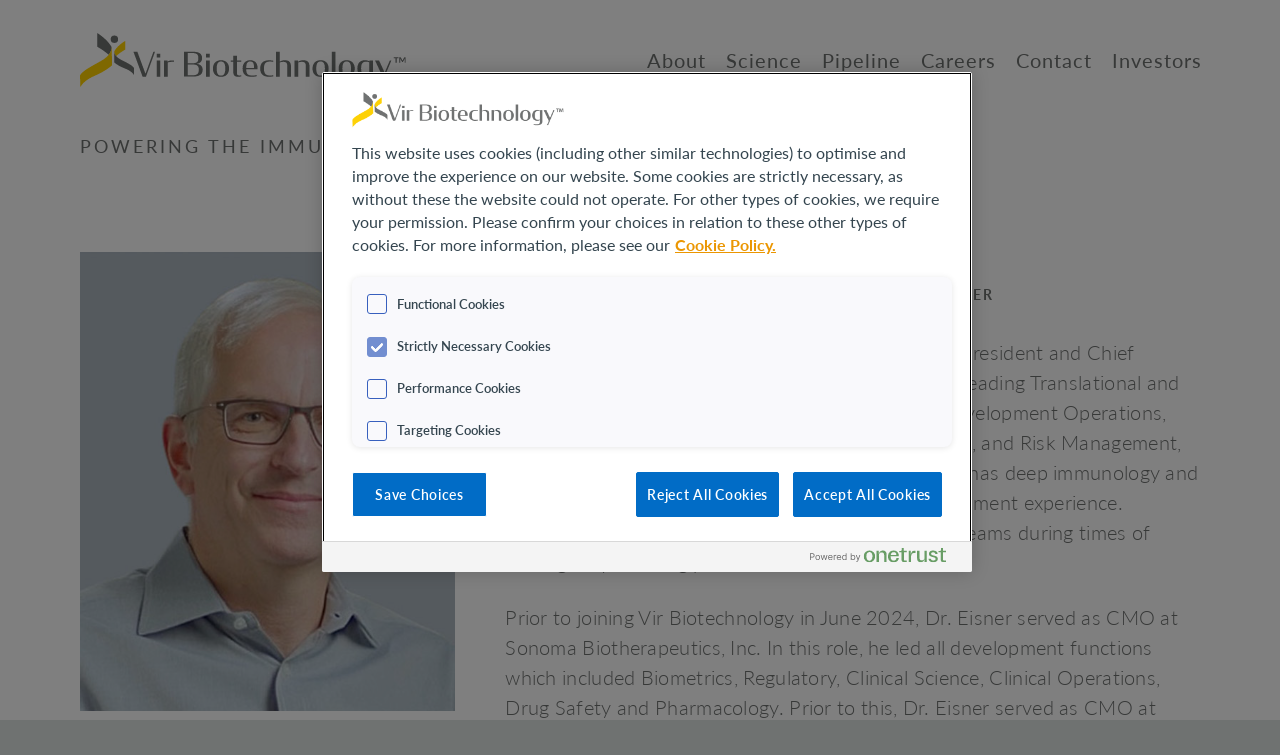

--- FILE ---
content_type: text/html
request_url: https://www.vir.bio/team/mark-eisner
body_size: 3318
content:
<!DOCTYPE html>
<html lang="en"><head><META http-equiv="Content-Type" content="text/html; charset=utf-8">
<title>Mark Eisner, M.D., M.P.H. | Vir Biotechnology</title>
<meta content="Mark Eisner, M.D., M.P.H., has served as Vir&rsquo;s Executive Vice President and Chief Medical Officer (CMO) since June of 2024." name="description">
<meta content="/team/mark-eisner" property="og:url">
<meta content="website" property="og:type">
<meta content="Mark Eisner, M.D., M.P.H. | Vir Biotechnology" property="og:title">
<meta content="Mark Eisner, M.D., M.P.H., has served as Vir&rsquo;s Executive Vice President and Chief Medical Officer (CMO) since June of 2024." property="og:description">
<meta content="/themes/default/images/ogimage.jpg?20241226" property="og:image">
<link rel="shortcut icon" href="/themes/default/images/favicon.ico?20241226" type="image/x-icon">
<link rel="icon" href="/themes/default/images/favicon.ico?20241226" type="image/x-icon">
<link rel="canonical" href="/team/mark-eisner">
<meta content="width=device-width, initial-scale=1.0" name="viewport">
<meta content="IE=edge" http-equiv="X-UA-Compatible">
<script src="https://cdn.cookielaw.org/consent/5518af91-8663-4532-b28c-5ee0e46c83a4/OtAutoBlock.js" type="text/javascript"></script><script data-domain-script="5518af91-8663-4532-b28c-5ee0e46c83a4" charset="UTF-8" src="https://cdn.cookielaw.org/scripttemplates/otSDKStub.js" type="text/javascript"></script><script type="text/javascript">
			function OptanonWrapper() { }
			</script>
<link href="/themes/default/css/main.css?20241226" type="text/css" rel="stylesheet">
<script src="//ajax.googleapis.com/ajax/libs/jquery/1.9.0/jquery.min.js" type="text/javascript"></script><script type="text/javascript">jQuery.noConflict();</script><script src="/themes/default/js/head.js?20241226" type="text/javascript"></script><script src="https://www.googletagmanager.com/gtag/js?id=G-SNMTHCKTM6" async="async"></script><script>
			window.dataLayer = window.dataLayer || [];
			function gtag(){dataLayer.push(arguments);}
			gtag('js', new Date());

			gtag('config', 'G-SNMTHCKTM6', {'anonymize_ip': true});
			</script>
</head><body id="object113" class="local template-full parent11 navsecondary">
<div id="fullbody">
<div class="clearfloat" id="mainbody">
<header tabindex="-1" id="logo">
<div class="widthwrapper">
<a aria-label="Navigate to the homepage" href="/" class="image _top"><img alt="Vir Biotechnology, Inc. Logo" src="/themes/default/images/logo.svg"></a><a onclick="jQuery('#content').eq(0).attr('tabindex','-1').focus();" aria-label="Skip to main content link" href="#content">
								Skip to main content
							</a>
</div>
<div class="background"></div>
</header>
<nav aria-label="Primary Navigation" id="navprimary">
<div class="widthwrapper">
<ul class="level0">
<li class="haschildren selected">
<a class="haschildren selected " href="/about/mission/"><span>About</span></a>
<div class="menu">
<ul class="level1">
<li class="">
<a class=" " href="/about/strategy/"><span>Our Strategy</span></a>
</li> 
<li class="hidechildren selected">
<a class="hidechildren selected " href="/about/leadership/"><span>Our Leadership</span></a>
</li> 
<li class="hidechildren">
<a class="hidechildren " href="/about/bod/"><span>Our Board of Directors</span></a>
</li> 
<li class="haschildren">
<a class="haschildren " href="/about/stories/breaking-the-silence-for-change/"><span>Stories</span></a>
<div class="menu">
<ul class="level2">
<li class="">
<a class=" " href="/about/stories/breaking-the-silence-for-change/"><span>Breaking the Silence for Change</span></a>
</li> 
</ul>
</div>
</li> 
</ul>
</div>
</li> 
<li class="haschildren">
<a class="haschildren " href="/science/platforms/"><span>Science</span></a>
<div class="menu">
<ul class="level1">
<li class="haschildren">
<a class="haschildren " href="/science/platforms/"><span>Our Platforms</span></a>
</li> 
<li class="">
<a class=" " href="/science/platforms/antibody-platform/"><span>Antibody Platform</span></a>
</li> 
<li class="">
<a class=" " href="/science/platforms/PRO-XTEN-masking-technology/"><span>PRO-XTEN™ masking technology</span></a>
</li> 
<li class="">
<a class=" " href="/science/literature-archive/"><span>Literature Archive</span></a>
</li> 
</ul>
</div>
</li> 
<li class="haschildren">
<a class="haschildren " href="/pipeline/"><span>Pipeline</span></a>
<div class="menu">
<ul class="level1">
<li class="">
<a class=" " href="/pipeline/"><span>Our Pipeline</span></a>
</li> 
<li class="">
<a class=" " href="/pipeline/focus/"><span>Our Therapeutic Focus</span></a>
</li> 
<li class="">
<a class=" " href="/pipeline/collaborators/"><span>Our Collaborators</span></a>
</li> 
</ul>
</div>
</li> 
<li class="haschildren">
<a class="haschildren " href="/careers/"><span>Careers</span></a>
<div class="menu">
<ul class="level1">
<li class="">
<a class=" " href="/careers/jobs/"><span>Job Opportunities</span></a>
</li> 
</ul>
</div>
</li> 
<li class="">
<a class=" " href="/contact/"><span>Contact</span></a>
</li> 
<li class="haschildren">
<a class="haschildren " href="https://investors.vir.bio/overview/default.aspx"><span>Investors</span></a>
<div class="menu">
<ul class="level1">
<li class="">
<a class=" " href="https://investors.vir.bio/news/default.aspx"><span>News</span></a>
</li> 
<li class="">
<a class=" " href="https://investors.vir.bio/events-and-presentations/default.aspx"><span>Events &amp; Presentations</span></a>
</li> 
<li class="haschildren">
<a class="haschildren " href="https://investors.vir.bio/stock-info/default.aspx"><span>Stock Info</span></a>
<div class="menu">
<ul class="level2">
<li class="">
<a class=" " href="https://investors.vir.bio/stock-info/default.aspx"><span>Stock Quote</span></a>
</li> 
<li class="">
<a class=" " href="https://investors.vir.bio/stock-info/analyst-coverage/default.aspx"><span>Analyst Coverage</span></a>
</li> 
</ul>
</div>
</li> 
<li class="haschildren">
<a class="haschildren " href="https://investors.vir.bio/financials/sec-filings/default.aspx"><span>Financials</span></a>
<div class="menu">
<ul class="level2">
<li class="">
<a class=" " href="https://investors.vir.bio/financials/quarterly-results/default.aspx"><span>Quarterly Reports</span></a>
</li> 
<li class="">
<a class=" " href="https://investors.vir.bio/financials/sec-filings/default.aspx"><span>SEC Filings</span></a>
</li> 
</ul>
</div>
</li> 
<li class="haschildren">
<a class="haschildren " href="https://investors.vir.bio/governance/governance-documents/default.aspx"><span>Governance</span></a>
<div class="menu">
<ul class="level2">
<li class="">
<a class=" " href="https://investors.vir.bio/governance/governance-documents/default.aspx"><span>Governance Documents</span></a>
</li> 
<li class="">
<a class=" " href="https://investors.vir.bio/governance/committee-composition/default.aspx"><span>Committee Composition</span></a>
</li> 
<li class="">
<a class=" " href="https://investors.vir.bio/governance/whistleblower-hotline/default.aspx"><span>Whistleblower Hotline</span></a>
</li> 
</ul>
</div>
</li> 
<li class="haschildren">
<a class="haschildren " href="https://investors.vir.bio/resources/investor-faqs/default.aspx"><span>Resources</span></a>
<div class="menu">
<ul class="level2">
<li class="">
<a class=" " href="https://investors.vir.bio/resources/investor-faqs/default.aspx"><span>Investor FAQs</span></a>
</li> 
<li class="">
<a class=" " href="https://investors.vir.bio/resources/information-request-form/default.aspx"><span>Information Request Form</span></a>
</li> 
<li class="">
<a class=" " href="https://investors.vir.bio/resources/investor-email-alerts/default.aspx"><span>Investor Email Alerts</span></a>
</li> 
<li class="">
<a class=" " href="https://investors.vir.bio/resources/investor-contacts/default.aspx"><span>Investor Contact</span></a>
</li> 
</ul>
</div>
</li> 
</ul>
</div>
</li> 
</ul>
</div>
<div class="background"></div>
</nav>
<div id="contentbody">
<div id="contentbodywrapper">
<div class="clearfloat" id="contentbodywrapper2">
<div class="scrolled-trigger"></div>
<main id="content">
<div id="contentwrapper">
<div class="content style8 styled ">
<div class="contentwrapper">
<div class="widthwrapper"><p><u>Powering the Immune System <strong>to Transform Lives</strong></u></p></div>
</div>
</div>
<div class="content ">
<div class="contentwrapper">
<div class="widthwrapper"><div class="columnleft">
<h3><img alt="New Exec photo" class="left" src="/file.cfm/113/docs/mark_eisner.jpg" style="height:644px; width:526px" />Mark Eisner, M.D., M.P.H.</h3>

<h4><u>EXECUTIVE VICE PRESIDENT AND CHIEF MEDICAL OFFICER</u></h4>

<p>Mark Eisner, M.D., M.P.H., serves as Executive Vice President and Chief Medical Officer (CMO). <span style="white-space:nowrap">Dr. Eisner</span> is responsible for leading Translational and Clinical Development, including Clinical Research, Development Operations, Biometrics, Clinical Pharmacology, Pharmacovigilance, and Risk Management, as well as Medical Affairs and Regulatory Affairs. He has deep immunology and infectious disease expertise as well as clinical development experience. <span style="white-space:nowrap">Dr. Eisner</span> has an impressive track record of leading teams during times of strategically evolving portfolios.</p>

<p>Prior to joining Vir Biotechnology in June 2024, Dr. Eisner served as CMO at Sonoma Biotherapeutics, Inc. In this role, he led all development functions which included Biometrics, Regulatory, Clinical Science, Clinical Operations, Drug Safety and Pharmacology. Prior to this, <span style="white-space:nowrap">Dr. Eisner</span> served as CMO at FibroGen, where he led all development functions, which included being the Head of China Clinical Development and Clinical Operations. Prior to FibroGen, <span style="white-space:nowrap">Dr. Eisner</span> spent nearly <span style="white-space:nowrap">11 years</span> at Genentech, holding positions of increasing responsibility, including Senior Vice President, Global Head of Product Development Immunology, Infectious Disease and Ophthalmology, and was accountable for late-stage clinical development of many products.</p>

<p>Dr. Eisner completed his A.B. degree in human biology at Stanford University and his M.D. degree at the University of Pennsylvania School of Medicine. He also holds an M.P.H. focusing on epidemiology from the University of California Berkeley, School of Public Health. He has an impressive list of publications and patents, honors and awards, and services for professional organizations.</p>
</div></div>
</div>
</div>
<div class="content style2 styled ">
<div class="contentwrapper">
<div class="widthwrapper"><p class="align-center"><a aria-label="Link to Leadership page" class="button" href="/about/leadership/">Back to Our Leadership</a></p></div>
</div>
</div>
</div>
</main>
</div>
</div>
</div>
</div>
<footer id="fullfooter">
<div class="noprint" id="sitemap">
<div class="widthwrapper">
<nav aria-label="Full-site Navigation" role="navigation" id="navsitemap">
<ul class="level0">
<li>
<a href="/"><span>Home</span></a>
</li>
<li class="haschildren selected">
<a href="/about/mission/"><span>About</span></a>
<div class="menu level1">
<ul class="level1">
<li class="">
<a class=" " href="/about/strategy/"><span>Our Strategy</span></a>
</li> 
<li class="hidechildren selected">
<a class="hidechildren selected " href="/about/leadership/"><span>Our Leadership</span></a>
</li> 
<li class="hidechildren">
<a class="hidechildren " href="/about/bod/"><span>Our Board of Directors</span></a>
</li> 
<li class="haschildren">
<a class="haschildren " href="/about/stories/breaking-the-silence-for-change/"><span>Stories</span></a>
<div class="menu">
<ul class="level2">
<li class="">
<a class=" " href="/about/stories/breaking-the-silence-for-change/"><span>Breaking the Silence for Change</span></a>
</li> 
</ul>
</div>
</li> 
</ul>
</div>
</li> 
<li class="haschildren">
<a href="/science/platforms/"><span>Science</span></a>
<div class="menu level1">
<ul class="level1">
<li class="haschildren">
<a class="haschildren " href="/science/platforms/"><span>Our Platforms</span></a>
</li> 
<li class="">
<a class=" " href="/science/platforms/antibody-platform/"><span>Antibody Platform</span></a>
</li> 
<li class="">
<a class=" " href="/science/platforms/PRO-XTEN-masking-technology/"><span>PRO-XTEN™ masking technology</span></a>
</li> 
<li class="">
<a class=" " href="/science/literature-archive/"><span>Literature Archive</span></a>
</li> 
</ul>
</div>
</li> 
<li class="haschildren">
<a href="/pipeline/"><span>Pipeline</span></a>
<div class="menu level1">
<ul class="level1">
<li class="">
<a class=" " href="/pipeline/"><span>Our Pipeline</span></a>
</li> 
<li class="">
<a class=" " href="/pipeline/focus/"><span>Our Therapeutic Focus</span></a>
</li> 
<li class="">
<a class=" " href="/pipeline/collaborators/"><span>Our Collaborators</span></a>
</li> 
</ul>
</div>
</li> 
<li class="haschildren">
<a href="/careers/"><span>Careers</span></a>
<div class="menu level1">
<ul class="level1">
<li class="">
<a class=" " href="/careers/jobs/"><span>Job Opportunities</span></a>
</li> 
</ul>
</div>
</li> 
<li>
<a href="/contact/"><span>Contact</span></a>
</li> 
<li class="haschildren">
<a href="https://investors.vir.bio/overview/default.aspx"><span>Investors</span></a>
<div class="menu level1">
<ul class="level1">
<li class="">
<a class=" " href="https://investors.vir.bio/news/default.aspx"><span>News</span></a>
</li> 
<li class="">
<a class=" " href="https://investors.vir.bio/events-and-presentations/default.aspx"><span>Events &amp; Presentations</span></a>
</li> 
<li class="haschildren">
<a class="haschildren " href="https://investors.vir.bio/stock-info/default.aspx"><span>Stock Info</span></a>
<div class="menu">
<ul class="level2">
<li class="">
<a class=" " href="https://investors.vir.bio/stock-info/default.aspx"><span>Stock Quote</span></a>
</li> 
<li class="">
<a class=" " href="https://investors.vir.bio/stock-info/analyst-coverage/default.aspx"><span>Analyst Coverage</span></a>
</li> 
</ul>
</div>
</li> 
<li class="haschildren">
<a class="haschildren " href="https://investors.vir.bio/financials/sec-filings/default.aspx"><span>Financials</span></a>
<div class="menu">
<ul class="level2">
<li class="">
<a class=" " href="https://investors.vir.bio/financials/quarterly-results/default.aspx"><span>Quarterly Reports</span></a>
</li> 
<li class="">
<a class=" " href="https://investors.vir.bio/financials/sec-filings/default.aspx"><span>SEC Filings</span></a>
</li> 
</ul>
</div>
</li> 
<li class="haschildren">
<a class="haschildren " href="https://investors.vir.bio/governance/governance-documents/default.aspx"><span>Governance</span></a>
<div class="menu">
<ul class="level2">
<li class="">
<a class=" " href="https://investors.vir.bio/governance/governance-documents/default.aspx"><span>Governance Documents</span></a>
</li> 
<li class="">
<a class=" " href="https://investors.vir.bio/governance/committee-composition/default.aspx"><span>Committee Composition</span></a>
</li> 
<li class="">
<a class=" " href="https://investors.vir.bio/governance/whistleblower-hotline/default.aspx"><span>Whistleblower Hotline</span></a>
</li> 
</ul>
</div>
</li> 
<li class="haschildren">
<a class="haschildren " href="https://investors.vir.bio/resources/investor-faqs/default.aspx"><span>Resources</span></a>
<div class="menu">
<ul class="level2">
<li class="">
<a class=" " href="https://investors.vir.bio/resources/investor-faqs/default.aspx"><span>Investor FAQs</span></a>
</li> 
<li class="">
<a class=" " href="https://investors.vir.bio/resources/information-request-form/default.aspx"><span>Information Request Form</span></a>
</li> 
<li class="">
<a class=" " href="https://investors.vir.bio/resources/investor-email-alerts/default.aspx"><span>Investor Email Alerts</span></a>
</li> 
<li class="">
<a class=" " href="https://investors.vir.bio/resources/investor-contacts/default.aspx"><span>Investor Contact</span></a>
</li> 
</ul>
</div>
</li> 
</ul>
</div>
</li> 
</ul>
</nav>
</div>
</div>
<div class="noprint" id="footer">
<div class="widthwrapper">
<div id="footercontent"><p><img alt="" src="/themes/default/images/logo_footer.svg" /></p>

<p>Vir Biotechnology, Inc.<br />
1800 Owens Street<br />
Suite 900<br />
San Francisco, CA 94158</p></div>
<div id="navfooter">
<ul class="social">
<li class="">
<a class=" " href="https://www.linkedin.com/company/vir-biotechnology-inc./"><span>LinkedIn</span></a>
</li> 
<li class="">
<a class=" " href="https://twitter.com/Vir_Biotech"><span>Twitter</span></a>
</li> 
</ul>
<span><span style="white-space: nowrap;">&copy;&nbsp;2025 Vir Biotechnology, Inc.&trade;</span> <span style="white-space: nowrap;">All rights reserved.</span></span>
<ul>
<li class="">
<a class=" " href="/cookie-policy/"><span>Cookie policy</span></a>
</li> 
<li class="">
<a class=" " href="/privacy-notice/"><span>Privacy notice</span></a>
</li> 
<li class="">
<a class=" " href="/access-policy/"><span>Access policy</span></a>
</li> 
<li class="">
<a class=" " href="/terms-of-use/"><span>Terms of Use</span></a>
</li> 
<li class="">
<a class=" " href="/tracking-guide/"><span>Opt-Out Guide</span></a>
</li> 
<li class="">
<a class=" " href="/cigna-compliance/"><span>Transparency in Coverage Rule</span></a>
</li> 
</ul>
<p>
<em>To access information on the Transparency in Coverage Rule, please click the link above.</em>
</p>
<p>
<a onclick="return false;" href="#" class="ot-sdk-show-settings"></a>
</p>
</div>
</div>
</div>
</footer>
</div>
<script src="/themes/default/js/main.js?20241226" type="text/javascript"></script>
</body></html>



--- FILE ---
content_type: text/css
request_url: https://www.vir.bio/themes/default/css/main.css?20241226
body_size: 30288
content:
@import url(https://use.typekit.net/etf6wkw.css);html{font-family:Lato,sans-serif;font-size:20px;line-height:1.5;font-weight:300;color:#6f7271;font-style:normal;text-transform:none;letter-spacing:0}@media screen and (max-width:1015px){html{font-size:16px}}@media screen and (max-width:815px){html{font-size:14px}}@media screen and (max-width:559px){html{font-size:14px}}@media print{html{font-size:14px}}[tabindex="-1"]:focus{box-shadow:none;border:none;outline:0}@media print{*{color:#000!important;background-color:transparent!important}.local .noprint{display:none!important}object{display:none}}@media screen{body#content .noprint{position:relative;border:solid 2px #000}body#content .noprint::after{position:absolute;top:0;right:0;content:"No Print";background:#000;padding:2px 4px;color:#fff;font-size:12px;line-height:14px}.local .printonly{display:none!important}body#content .printonly{position:relative;border:solid 2px #000}body#content .printonly::after{position:absolute;top:0;right:0;content:"Print Only";background:#000;padding:2px 4px;color:#fff;font-size:12px;line-height:14px}}article,aside,figcaption,figure,footer,header,main,mark,nav,section,time{display:block}p{margin:.2em 0 .75em}blockquote{margin:1em 0 1em}blockquote p{margin-bottom:.3em}blockquote p:first-child{margin-top:0}@media screen{ol{padding-left:30px}ul{padding-left:1.5em}}dl,ol,ul{margin:.5em 0}li{margin:0 0 .5em}.align-left{text-align:left}.align-center{text-align:center}.align-right{text-align:right}.align-justify{text-align:justify}iframe{border:none;overflow:hidden}#contentbody iframe{width:100%}.iframe{position:relative}.iframe iframe{position:absolute;top:0;left:0;width:100%;height:100%}.iframe iframe+img{display:block;width:100%!important;height:auto!important}@media screen{hr{margin:1.25em 0;height:0;border-color:#bcbebd;border-width:1px;border-style:solid;border-top:none}hr::before{content:"";display:table;clear:both}}a{color:#016cc6;text-decoration:none;font-weight:400}.notmobile a:hover{color:#000}.notmobile a:active{color:#000}a img{border:none}a._disabled{cursor:default}#content img:not([src^="data:"]),#modal-box img{max-width:100%;height:auto!important;vertical-align:middle}.cke_editable table tfoot td,.cke_editable table tfoot th,.local table tfoot td,.local table tfoot th,body #ot-sdk-cookie-policy-v2.ot-sdk-cookie-policy table tfoot td,body #ot-sdk-cookie-policy-v2.ot-sdk-cookie-policy table tfoot th,p.small,small,span.small,table.styled tfoot td,table.styled tfoot th{font-size:.8em;line-height:1.25}big,p.big,span.big{font-size:1.3em;line-height:1.4}sup{vertical-align:text-top;font-size:70%;line-height:1;text-transform:uppercase}u{font-family:Lato,sans-serif;font-size:.667em;font-style:normal;text-transform:uppercase;letter-spacing:1px;text-decoration:none}b,strong{color:#6f7271;font-weight:400}b u,strong u,u b,u strong{text-transform:uppercase;color:#6f7271}@table Indicator:	table.styled,.local table,.cke_editable table;
table.styled,.local table,.cke_editable table{margin:1em 0;width:100%;width:calc(100% - 1px);border-collapse:collapse}.cke_editable table caption,.local table caption,table.styled caption{text-align:left;margin:0 0 .5em}.cke_editable table thead td,.cke_editable table thead th,.local table thead td,.local table thead th,table.styled thead td,table.styled thead th{padding:.5em .9em;text-align:left;vertical-align:bottom}.cke_editable table tbody td,.cke_editable table tbody th,.local table tbody td,.local table tbody th,table.styled tbody td,table.styled tbody th{padding:.4em .75em;border-bottom:solid 1px #bcbebd;background:0 0;vertical-align:top}.cke_editable table tbody tr:first-child td,.cke_editable table tbody tr:first-child th,.local table tbody tr:first-child td,.local table tbody tr:first-child th,table.styled tbody tr:first-child td,table.styled tbody tr:first-child th{border-top:solid 1px #bcbebd}.cke_editable table tbody tr td:first-child,.cke_editable table tbody tr th:first-child,.cke_editable table thead tr td:first-child,.cke_editable table thead tr th:first-child,.local table tbody tr td:first-child,.local table tbody tr th:first-child,.local table thead tr td:first-child,.local table thead tr th:first-child,table.styled tbody tr td:first-child,table.styled tbody tr th:first-child,table.styled thead tr td:first-child,table.styled thead tr th:first-child{padding-left:6px}.tablewrapper{width:100%;overflow-x:auto;margin:1.6em 0 2em;box-sizing:border-box}.tablewrapper>.columns,.tablewrapper>table{margin-top:0;margin-bottom:0}.tablewrapper>.columns>*{min-width:25vw}.button,form.styled input[type=button],form.styled input[type=reset],form.styled input[type=submit]{position:relative;display:inline-block;padding:1rem 1.4rem;transition:all .3s ease;background:0 0;color:#016cc6}.notmobile .button:active,.notmobile .button:hover,.notmobile form.styled input[type=button]:focus,.notmobile form.styled input[type=button]:hover,.notmobile form.styled input[type=reset]:focus,.notmobile form.styled input[type=reset]:hover,.notmobile form.styled input[type=submit]:focus,.notmobile form.styled input[type=submit]:hover{background:#016cc6;color:#fff}.button.alt{background:0 0;color:#016cc6}.notmobile .button.alt:active,.notmobile .button.alt:hover{background:#016cc6;color:#fff}.button.block{display:inline-block;text-align:center}.columns .button.block,.grid .button.block{display:block}@form Indicator: form.styled;form.styled label{display:none}form.styled label.required:after{display:none}.lt-ie10 form.styled label{display:block;text-align:left}.lt-ie10 form.styled label.required:after{display:inline-block}form.styled ul{margin-left:-12px;margin-top:0;margin-bottom:0;padding-left:0;list-style:none}form.styled ul:after{display:table;content:"";clear:both}form.styled li{float:left;padding:0 0 0 12px;margin-bottom:12px!important}form.styled input,form.styled select{appearance:none}form.styled input[type=email],form.styled input[type=password],form.styled input[type=text],form.styled select,form.styled textarea{display:block;box-sizing:border-box;height:auto;width:100%;margin:0;padding:.8em 1em;border:1px solid #bcbebd;border-radius:0;background:#fff;box-shadow:none;outline:0;transition:none;font-size:1em;color:#6f7271}form.styled input[type=email]:focus,form.styled input[type=password]:focus,form.styled input[type=text]:focus,form.styled select:focus,form.styled textarea:focus{border-color:#6f7271!important;box-shadow:none!important;outline:0}form.styled.submitted input[type=email]:invalid,form.styled.submitted input[type=password]:invalid,form.styled.submitted input[type=text]:invalid,form.styled.submitted select:invalid,form.styled.submitted textarea:invalid{border-color:#e77}form.styled .required,form.styled input[type=email][required]:invalid,form.styled input[type=password][required]:invalid,form.styled input[type=text][required]:invalid,form.styled select[required]:invalid,form.styled textarea[required]:invalid{background-image:url(/themes/_common/images/asterisk.svg);background-position:calc(100% - 10px) 1.3em;background-repeat:no-repeat;background-size:.4em}form.styled .required{position:relative}form.styled .required:after{content:"";position:absolute;display:inline-block;top:50%;height:1em;width:20px;transform:translateY(-50%);background-image:url(/themes/_common/images/asterisk.svg);background-position:6px center;background-repeat:no-repeat;background-size:.4em auto}form.styled input[type=button],form.styled input[type=reset],form.styled input[type=submit]{padding:.8em 1em;font-size:1em;border:1px solid #bcbebd;border-color:transparent;cursor:pointer}.notmobile form.styled input[type=button]:focus,.notmobile form.styled input[type=button]:hover,.notmobile form.styled input[type=reset]:focus,.notmobile form.styled input[type=reset]:hover,.notmobile form.styled input[type=submit]:focus,.notmobile form.styled input[type=submit]:hover{border-color:#016cc6}form.styled select{padding:.4em 1em .4em .8em;height:3.11em}form.styled select:invalid{color:#a3a3a3}form.styled option{padding:.4em 1em}form.styled textarea{resize:vertical;height:10em}form.styled input[type=checkbox],form.styled input[type=radio]{position:absolute;z-index:-1}form.styled input[type=checkbox]+label,form.styled input[type=radio]+label{position:relative;display:block;padding:.8em 1em;box-sizing:border-box;cursor:pointer;transition:background-color 150ms ease,color 150ms ease;border:1px solid #bcbebd;background-color:#fff;font-size:.8em;color:#6f7271}form.styled input[type=checkbox]:focus+label,form.styled input[type=radio]:focus+label{border-color:#6f7271!important}form.styled input[type=checkbox]:checked+label,form.styled input[type=radio]:checked+label{background:#6f7271;border-color:#6f7271;color:#6f7271}form.styled input[type=checkbox]+label{padding-left:30px}form.styled input[type=checkbox]+label::before{content:"";position:absolute;z-index:1;top:50%;transform:translateY(-50%);left:8px;height:10px;width:10px;border:2px solid #bcbebd;border-radius:2px}form.styled input[type=checkbox]+label::after{content:"";position:absolute;z-index:1;top:50%;transform:translateY(-100%) rotate(-45deg);left:11px;height:5px;width:12px;border-left:3px solid #6f7271;border-bottom:3px solid #6f7271}form.styled input[type=checkbox]:checked+label::after,form.styled input[type=checkbox]:checked+label::before{border-color:#6f7271}form.styled.submitted input[type=checkbox]:invalid+label,form.styled.submitted input[type=radio]:invalid+label{border-color:#e77}html{letter-spacing:.3px}#ot-sdk-cookie-policy-group-desc,#ot-sdk-cookie-policy-v2.ot-sdk-cookie-policy #cookie-policy-description,#ot-sdk-cookie-policy-v2.ot-sdk-cookie-policy .ot-sdk-cookie-policy-group-desc{font-size:1rem!important;line-height:1.5!important;font-weight:300}.h1,.template-full blockquote,.template-full p.callout,.template-home .content:not(.styled) blockquote,.template-home .content:not(.styled) p.callout,h1{margin:1rem 0;border-bottom:none;font-size:2.1rem;line-height:1.19047619;font-weight:400;letter-spacing:0;text-transform:none;color:#016cc6}@media (max-width:815px){.h1,.template-full blockquote,.template-full p.callout,.template-home .content:not(.styled) blockquote,.template-home .content:not(.styled) p.callout,h1{font-size:1.8rem;line-height:1.22222222}}.h1.block-u,.template-full blockquote.block-u,.template-full p.callout.block-u,.template-home .content:not(.styled) blockquote.block-u,.template-home .content:not(.styled) p.callout.block-u,h1.block-u{font-size:inherit;color:inherit}.h1 u,.template-full blockquote u,.template-full p.callout u,.template-home .content:not(.styled) blockquote u,.template-home .content:not(.styled) p.callout u,h1 u{font-size:1.2rem;line-height:1.25;font-weight:300;display:inline-block}.h1 strong,.template-full blockquote strong,.template-full p.callout strong,.template-home .content:not(.styled) blockquote strong,.template-home .content:not(.styled) p.callout strong,h1 strong{color:#6f7271}.h1:first-child::before,.template-full blockquote:first-child::before,.template-full p.callout:first-child::before,.template-home .content:not(.styled) blockquote:first-child::before,.template-home .content:not(.styled) p.callout:first-child::before,h1:first-child::before{content:"";display:block;margin-top:-.2em}h2{margin:2.5rem 0 1.25rem;border-bottom:none;font-size:1.6rem;line-height:1.125;font-weight:600;letter-spacing:0;text-transform:none}h2.block-u{color:inherit}h2 u{font-size:.9rem;line-height:1.44444444;font-weight:500}h2 strong{color:#6f7271}h2 a{font-weight:300;color:#016cc6}.notmobile h2 a:hover{color:#000}h2:first-child::before{content:"";display:block;margin-top:-.2em}.template-home blockquote,.template-home p.callout,h3,table caption{margin:1.26rem 0;font-size:1.2rem;line-height:1.25;font-weight:300}#ot-sdk-cookie-policy-v2.ot-sdk-cookie-policy #cookie-policy-title{margin:1.26rem 0;border-bottom:none!important;font-size:1.6rem!important;line-height:1.125!important;font-weight:600!important;letter-spacing:0!important;text-transform:none!important;font-weight:500!important}#ot-sdk-cookie-policy-v2.ot-sdk-cookie-policy #cookie-policy-title.block-u{color:inherit!important}#ot-sdk-cookie-policy-v2.ot-sdk-cookie-policy #cookie-policy-title u{font-size:.9rem!important;line-height:1.44444444!important;font-weight:500!important}#ot-sdk-cookie-policy-v2.ot-sdk-cookie-policy #cookie-policy-title strong{color:#6f7271!important}#ot-sdk-cookie-policy-v2.ot-sdk-cookie-policy #cookie-policy-title a{font-weight:300!important;color:#016cc6!important}.notmobile #ot-sdk-cookie-policy-v2.ot-sdk-cookie-policy #cookie-policy-title a:hover{color:#000!important}.h4,.pipeline .pipeline-legend h3,h2 em,h4{margin:2rem 0 .7rem;border-bottom:none;font-size:1rem;line-height:1.5;font-weight:700;letter-spacing:0;text-transform:none}.parent11 h3+.h4.block-u,.parent11 h3+h2 em.block-u,.parent11 h3+h4.block-u{margin:-1rem 0 1.5rem}.h4.h1,h2 em.h1,h4.h1{margin-top:2.5rem;margin-bottom:1.5rem}#ot-sdk-cookie-policy-v2.ot-sdk-cookie-policy .ot-sdk-cookie-policy-group{margin:0!important;font-size:1rem!important;line-height:1.5!important;color:inherit!important;font-weight:700!important}.h5,h5{margin:1.75rem 0 0;border-bottom:none;font-size:.9rem;line-height:1.44444444;font-weight:700;letter-spacing:2px;text-transform:uppercase}h1.block-u,h2.block-u,h3.block-u{font-size:1rem}h3.block-strong{margin-top:3.5rem;margin-bottom:1.5rem}[class*=banner-]{padding:16px 20px;background-color:#6f7271;color:#fff;border-radius:20px 20px 0 0}.cell[class*=banner-]{border-radius:20px 0 20px 0}#content .banner-dkgray{background-color:#6f7271;color:#fff}#content .banner-ltgray{background-color:#efefef;color:#6f7271}#content .banner-ltgray.cell{border-radius:0}#content .banner-blue{background-color:#016cc6;color:#fff}#content .banner-yellow{background-color:#ffd100;color:#000}#content .banner-green{background-color:#5db455;color:#000}#content .banner-orange{background-color:#eb9601;color:#000}#content .banner-cyan{background-color:#09a6be;color:#000}p{margin:.25rem 0 1.25rem}.big{font-size:1.2rem;line-height:1.25}.content ul li,body #ot-sdk-cookie-policy-v2.ot-sdk-cookie-policy .ot-sdk-subgroup ul li{position:relative;list-style:none;margin-left:0}.content ul li::before,body #ot-sdk-cookie-policy-v2.ot-sdk-cookie-policy .ot-sdk-subgroup ul li::before{content:"\025B8";position:absolute;left:-1em}body #ot-sdk-cookie-policy-v2.ot-sdk-cookie-policy .ot-sdk-subgroup ul li{color:#6f7271}#content button,#content input,#content select,#content textarea{font-family:inherit}.cke_editable table thead td,.cke_editable table thead th,.local table thead td,.local table thead th,table.styled thead td,table.styled thead th{padding-top:0;font-size:.9rem;line-height:1.33333333;font-weight:700;letter-spacing:2px;text-transform:uppercase}.cke_editable table thead td em,.cke_editable table thead th em,.local table thead td em,.local table thead th em,table.styled thead td em,table.styled thead th em{font-weight:400;letter-spacing:0;text-transform:none;font-style:normal}.cke_editable table tbody td,.cke_editable table tbody th,.local table tbody td,.local table tbody th,table.styled tbody td,table.styled tbody th{font-size:1rem;line-height:1.5;border:none;border-bottom:solid 1px #79848b}.cke_editable table tbody td>:not(.margins):first-child,.cke_editable table tbody td>:not(.margins):first-child>:not(.margins):first-child,.cke_editable table tbody td>:not(.margins):first-child>:not(.margins):first-child>:not(.margins):first-child,.cke_editable table tbody td>:not(.margins):first-child>:not(.margins):first-child>:not(.margins):first-child>:not(.margins):first-child,.cke_editable table tbody td>:not(.margins):first-child>:not(.margins):first-child>:not(.margins):first-child>:not(.margins):first-child>:not(.margins):first-child,.cke_editable table tbody th>:not(.margins):first-child,.cke_editable table tbody th>:not(.margins):first-child>:not(.margins):first-child,.cke_editable table tbody th>:not(.margins):first-child>:not(.margins):first-child>:not(.margins):first-child,.cke_editable table tbody th>:not(.margins):first-child>:not(.margins):first-child>:not(.margins):first-child>:not(.margins):first-child,.cke_editable table tbody th>:not(.margins):first-child>:not(.margins):first-child>:not(.margins):first-child>:not(.margins):first-child>:not(.margins):first-child,.local table tbody td>:not(.margins):first-child,.local table tbody td>:not(.margins):first-child>:not(.margins):first-child,.local table tbody td>:not(.margins):first-child>:not(.margins):first-child>:not(.margins):first-child,.local table tbody td>:not(.margins):first-child>:not(.margins):first-child>:not(.margins):first-child>:not(.margins):first-child,.local table tbody td>:not(.margins):first-child>:not(.margins):first-child>:not(.margins):first-child>:not(.margins):first-child>:not(.margins):first-child,.local table tbody th>:not(.margins):first-child,.local table tbody th>:not(.margins):first-child>:not(.margins):first-child,.local table tbody th>:not(.margins):first-child>:not(.margins):first-child>:not(.margins):first-child,.local table tbody th>:not(.margins):first-child>:not(.margins):first-child>:not(.margins):first-child>:not(.margins):first-child,.local table tbody th>:not(.margins):first-child>:not(.margins):first-child>:not(.margins):first-child>:not(.margins):first-child>:not(.margins):first-child,table.styled tbody td>:not(.margins):first-child,table.styled tbody td>:not(.margins):first-child>:not(.margins):first-child,table.styled tbody td>:not(.margins):first-child>:not(.margins):first-child>:not(.margins):first-child,table.styled tbody td>:not(.margins):first-child>:not(.margins):first-child>:not(.margins):first-child>:not(.margins):first-child,table.styled tbody td>:not(.margins):first-child>:not(.margins):first-child>:not(.margins):first-child>:not(.margins):first-child>:not(.margins):first-child,table.styled tbody th>:not(.margins):first-child,table.styled tbody th>:not(.margins):first-child>:not(.margins):first-child,table.styled tbody th>:not(.margins):first-child>:not(.margins):first-child>:not(.margins):first-child,table.styled tbody th>:not(.margins):first-child>:not(.margins):first-child>:not(.margins):first-child>:not(.margins):first-child,table.styled tbody th>:not(.margins):first-child>:not(.margins):first-child>:not(.margins):first-child>:not(.margins):first-child>:not(.margins):first-child{margin-top:0}.cke_editable table tbody td>:not(.margins):last-child,.cke_editable table tbody td>:not(.margins):last-child>:not(.margins):last-child,.cke_editable table tbody td>:not(.margins):last-child>:not(.margins):last-child>:not(.margins):last-child,.cke_editable table tbody td>:not(.margins):last-child>:not(.margins):last-child>:not(.margins):last-child>:not(.margins):last-child,.cke_editable table tbody td>:not(.margins):last-child>:not(.margins):last-child>:not(.margins):last-child>:not(.margins):last-child>:not(.margins):last-child,.cke_editable table tbody th>:not(.margins):last-child,.cke_editable table tbody th>:not(.margins):last-child>:not(.margins):last-child,.cke_editable table tbody th>:not(.margins):last-child>:not(.margins):last-child>:not(.margins):last-child,.cke_editable table tbody th>:not(.margins):last-child>:not(.margins):last-child>:not(.margins):last-child>:not(.margins):last-child,.cke_editable table tbody th>:not(.margins):last-child>:not(.margins):last-child>:not(.margins):last-child>:not(.margins):last-child>:not(.margins):last-child,.local table tbody td>:not(.margins):last-child,.local table tbody td>:not(.margins):last-child>:not(.margins):last-child,.local table tbody td>:not(.margins):last-child>:not(.margins):last-child>:not(.margins):last-child,.local table tbody td>:not(.margins):last-child>:not(.margins):last-child>:not(.margins):last-child>:not(.margins):last-child,.local table tbody td>:not(.margins):last-child>:not(.margins):last-child>:not(.margins):last-child>:not(.margins):last-child>:not(.margins):last-child,.local table tbody th>:not(.margins):last-child,.local table tbody th>:not(.margins):last-child>:not(.margins):last-child,.local table tbody th>:not(.margins):last-child>:not(.margins):last-child>:not(.margins):last-child,.local table tbody th>:not(.margins):last-child>:not(.margins):last-child>:not(.margins):last-child>:not(.margins):last-child,.local table tbody th>:not(.margins):last-child>:not(.margins):last-child>:not(.margins):last-child>:not(.margins):last-child>:not(.margins):last-child,table.styled tbody td>:not(.margins):last-child,table.styled tbody td>:not(.margins):last-child>:not(.margins):last-child,table.styled tbody td>:not(.margins):last-child>:not(.margins):last-child>:not(.margins):last-child,table.styled tbody td>:not(.margins):last-child>:not(.margins):last-child>:not(.margins):last-child>:not(.margins):last-child,table.styled tbody td>:not(.margins):last-child>:not(.margins):last-child>:not(.margins):last-child>:not(.margins):last-child>:not(.margins):last-child,table.styled tbody th>:not(.margins):last-child,table.styled tbody th>:not(.margins):last-child>:not(.margins):last-child,table.styled tbody th>:not(.margins):last-child>:not(.margins):last-child>:not(.margins):last-child,table.styled tbody th>:not(.margins):last-child>:not(.margins):last-child>:not(.margins):last-child>:not(.margins):last-child,table.styled tbody th>:not(.margins):last-child>:not(.margins):last-child>:not(.margins):last-child>:not(.margins):last-child>:not(.margins):last-child{margin-bottom:0}.cke_editable table tbody tr:first-child td,.cke_editable table tbody tr:first-child th,.local table tbody tr:first-child td,.local table tbody tr:first-child th,table.styled tbody tr:first-child td,table.styled tbody tr:first-child th{border-top:solid 1px #79848b}.cke_editable table thead+tbody tr:first-child td,.cke_editable table thead+tbody tr:first-child th,.local table thead+tbody tr:first-child td,.local table thead+tbody tr:first-child th,table.styled thead+tbody tr:first-child td,table.styled thead+tbody tr:first-child th{border-top:solid 4px}.cke_editable table tr>:first-child,.local table tr>:first-child,table.styled tr>:first-child{padding-left:0!important}.cke_editable table tr>:last-child,.local table tr>:last-child,table.styled tr>:last-child{padding-right:0}.cke_editable table a,.local table a,table.styled a{font-weight:300;color:#016cc6}.notmobile .cke_editable table a:hover,.notmobile .local table a:hover,.notmobile table.styled a:hover{color:#000}.cke_editable table a.alt,.local table a.alt,table.styled a.alt{font-weight:400;color:#eb9601}.notmobile .cke_editable table a.alt:hover,.notmobile .local table a.alt:hover,.notmobile table.styled a.alt:hover{color:#ffd100}.cke_editable table td small,.local table td small,table.styled td small{font-size:.7rem;line-height:1.28571429;font-weight:300}#ot-sdk-cookie-policy .ot-sdk-container{width:100%!important}body #ot-sdk-cookie-policy-v2.ot-sdk-cookie-policy table{border:none;border-radius:0}body #ot-sdk-cookie-policy-v2.ot-sdk-cookie-policy table th{background-color:inherit;border:none}body #ot-sdk-cookie-policy-v2.ot-sdk-cookie-policy table span,body #ot-sdk-cookie-policy-v2.ot-sdk-cookie-policy table td{font-weight:300}body #ot-sdk-cookie-policy-v2.ot-sdk-cookie-policy table thead td,body #ot-sdk-cookie-policy-v2.ot-sdk-cookie-policy table thead th{padding-top:0!important;font-size:.9rem!important;line-height:1.33333333!important;font-weight:700!important;letter-spacing:2px!important;text-transform:uppercase!important}body #ot-sdk-cookie-policy-v2.ot-sdk-cookie-policy table thead td em,body #ot-sdk-cookie-policy-v2.ot-sdk-cookie-policy table thead th em{font-weight:400!important;letter-spacing:0!important;text-transform:none!important;font-style:normal!important}body #ot-sdk-cookie-policy-v2.ot-sdk-cookie-policy table tbody td,body #ot-sdk-cookie-policy-v2.ot-sdk-cookie-policy table tbody th{font-size:1rem!important;line-height:1.5!important;border:none!important;border-bottom:solid 1px #79848b!important}body #ot-sdk-cookie-policy-v2.ot-sdk-cookie-policy table tbody td>:not(.margins):first-child,body #ot-sdk-cookie-policy-v2.ot-sdk-cookie-policy table tbody td>:not(.margins):first-child>:not(.margins):first-child,body #ot-sdk-cookie-policy-v2.ot-sdk-cookie-policy table tbody td>:not(.margins):first-child>:not(.margins):first-child>:not(.margins):first-child,body #ot-sdk-cookie-policy-v2.ot-sdk-cookie-policy table tbody td>:not(.margins):first-child>:not(.margins):first-child>:not(.margins):first-child>:not(.margins):first-child,body #ot-sdk-cookie-policy-v2.ot-sdk-cookie-policy table tbody td>:not(.margins):first-child>:not(.margins):first-child>:not(.margins):first-child>:not(.margins):first-child>:not(.margins):first-child,body #ot-sdk-cookie-policy-v2.ot-sdk-cookie-policy table tbody th>:not(.margins):first-child,body #ot-sdk-cookie-policy-v2.ot-sdk-cookie-policy table tbody th>:not(.margins):first-child>:not(.margins):first-child,body #ot-sdk-cookie-policy-v2.ot-sdk-cookie-policy table tbody th>:not(.margins):first-child>:not(.margins):first-child>:not(.margins):first-child,body #ot-sdk-cookie-policy-v2.ot-sdk-cookie-policy table tbody th>:not(.margins):first-child>:not(.margins):first-child>:not(.margins):first-child>:not(.margins):first-child,body #ot-sdk-cookie-policy-v2.ot-sdk-cookie-policy table tbody th>:not(.margins):first-child>:not(.margins):first-child>:not(.margins):first-child>:not(.margins):first-child>:not(.margins):first-child{margin-top:0!important}body #ot-sdk-cookie-policy-v2.ot-sdk-cookie-policy table tbody td>:not(.margins):last-child,body #ot-sdk-cookie-policy-v2.ot-sdk-cookie-policy table tbody td>:not(.margins):last-child>:not(.margins):last-child,body #ot-sdk-cookie-policy-v2.ot-sdk-cookie-policy table tbody td>:not(.margins):last-child>:not(.margins):last-child>:not(.margins):last-child,body #ot-sdk-cookie-policy-v2.ot-sdk-cookie-policy table tbody td>:not(.margins):last-child>:not(.margins):last-child>:not(.margins):last-child>:not(.margins):last-child,body #ot-sdk-cookie-policy-v2.ot-sdk-cookie-policy table tbody td>:not(.margins):last-child>:not(.margins):last-child>:not(.margins):last-child>:not(.margins):last-child>:not(.margins):last-child,body #ot-sdk-cookie-policy-v2.ot-sdk-cookie-policy table tbody th>:not(.margins):last-child,body #ot-sdk-cookie-policy-v2.ot-sdk-cookie-policy table tbody th>:not(.margins):last-child>:not(.margins):last-child,body #ot-sdk-cookie-policy-v2.ot-sdk-cookie-policy table tbody th>:not(.margins):last-child>:not(.margins):last-child>:not(.margins):last-child,body #ot-sdk-cookie-policy-v2.ot-sdk-cookie-policy table tbody th>:not(.margins):last-child>:not(.margins):last-child>:not(.margins):last-child>:not(.margins):last-child,body #ot-sdk-cookie-policy-v2.ot-sdk-cookie-policy table tbody th>:not(.margins):last-child>:not(.margins):last-child>:not(.margins):last-child>:not(.margins):last-child>:not(.margins):last-child{margin-bottom:0!important}body #ot-sdk-cookie-policy-v2.ot-sdk-cookie-policy table tbody tr:first-child td,body #ot-sdk-cookie-policy-v2.ot-sdk-cookie-policy table tbody tr:first-child th{border-top:solid 1px #79848b!important}body #ot-sdk-cookie-policy-v2.ot-sdk-cookie-policy table thead+tbody tr:first-child td,body #ot-sdk-cookie-policy-v2.ot-sdk-cookie-policy table thead+tbody tr:first-child th{border-top:solid 4px!important}body #ot-sdk-cookie-policy-v2.ot-sdk-cookie-policy table tr>:first-child{padding-left:0 !important!important}body #ot-sdk-cookie-policy-v2.ot-sdk-cookie-policy table tr>:last-child{padding-right:0!important}body #ot-sdk-cookie-policy-v2.ot-sdk-cookie-policy table a{font-weight:300!important;color:#016cc6!important}.notmobile body #ot-sdk-cookie-policy-v2.ot-sdk-cookie-policy table a:hover{color:#000!important}body #ot-sdk-cookie-policy-v2.ot-sdk-cookie-policy table a.alt{font-weight:400!important;color:#eb9601!important}.notmobile body #ot-sdk-cookie-policy-v2.ot-sdk-cookie-policy table a.alt:hover{color:#ffd100!important}body #ot-sdk-cookie-policy-v2.ot-sdk-cookie-policy table td small{font-size:.7rem!important;line-height:1.28571429!important;font-weight:300!important}body #ot-sdk-cookie-policy-v2.ot-sdk-cookie-policy table thead{background:0 0}@media (max-width:530px){body #ot-sdk-cookie-policy-v2.ot-sdk-cookie-policy table tbody tr:first-child td,body #ot-sdk-cookie-policy-v2.ot-sdk-cookie-policy table tbody tr:first-child th{border-top:none!important}body #ot-sdk-cookie-policy-v2.ot-sdk-cookie-policy table thead+tbody tr:first-child td,body #ot-sdk-cookie-policy-v2.ot-sdk-cookie-policy table thead+tbody tr:first-child th{border-top:none!important}}.cke_editable .table+.small,.local table+.small,.tablewrapper+.small,table.styled+.small{margin-top:-1.6em}b,strong{color:inherit;font-weight:700}u{font-family:Lato,sans-serif;font-size:.7em;font-style:normal;text-transform:uppercase;letter-spacing:2px;text-decoration:none}br+u{display:block;margin-top:.3em;line-height:1.3}b u,strong u,u b,u strong{text-transform:uppercase;color:inherit}body #ot-sdk-cookie-policy a{text-decoration:none}a.alt:not(.button){color:#016cc6;font-weight:300}.notmobile a.alt:not(.button):hover{color:#000}.button,body #ot-sdk-btn.ot-sdk-show-settings,form.styled input[type=button],form.styled input[type=reset],form.styled input[type=submit]{border:solid 2px #016cc6;margin:0 1.3rem .5rem 0;padding:.2rem 1rem;font-size:.9rem;line-height:1.33333333;font-weight:500;letter-spacing:2px;text-transform:uppercase}.button.active,.notmobile .button:hover,.notmobile body #ot-sdk-btn.ot-sdk-show-settings:hover,.notmobile form.styled input[type=button]:focus,.notmobile form.styled input[type=button]:hover,.notmobile form.styled input[type=reset]:focus,.notmobile form.styled input[type=reset]:hover,.notmobile form.styled input[type=submit]:focus,.notmobile form.styled input[type=submit]:hover,body #ot-sdk-btn.ot-sdk-show-settings.active,form.styled input[type=button].active,form.styled input[type=reset].active,form.styled input[type=submit].active{border-color:#016cc6;background-color:#016cc6;color:#fff}.button:last-child,body #ot-sdk-btn.ot-sdk-show-settings:last-child,form.styled input[type=button]:last-child,form.styled input[type=reset]:last-child,form.styled input[type=submit]:last-child{margin-right:0}.button.alt,body #ot-sdk-btn.ot-sdk-show-settings.alt,form.styled input[type=button].alt,form.styled input[type=reset].alt,form.styled input[type=submit].alt{border-color:#016cc6}.button.alt.active,.notmobile .button.alt:hover,.notmobile body #ot-sdk-btn.ot-sdk-show-settings.alt:hover,.notmobile form.styled input[type=button].alt:hover,.notmobile form.styled input[type=reset].alt:hover,.notmobile form.styled input[type=submit].alt:hover,body #ot-sdk-btn.ot-sdk-show-settings.alt.active,form.styled input[type=button].alt.active,form.styled input[type=reset].alt.active,form.styled input[type=submit].alt.active{border-color:#016cc6;background-color:#016cc6;color:#fff}body #ot-sdk-btn.ot-sdk-show-settings{background-color:transparent;color:#016cc6}a.apply{border:solid 2px #016cc6;margin:0 1.3rem .5rem 0;padding:.2rem 1rem;font-size:.9rem;line-height:1.33333333;font-weight:500;letter-spacing:2px;text-transform:uppercase;display:inline-block;float:right;margin-right:0;margin-left:1.3rem}.notmobile a.apply:hover,a.apply.active{border-color:#016cc6;background-color:#016cc6;color:#fff}a.apply:last-child{margin-right:0}a.apply.alt{border-color:#016cc6}.notmobile a.apply.alt:hover,a.apply.alt.active{border-color:#016cc6;background-color:#016cc6;color:#fff}a.apply~u{font-weight:400}.widthwrapper{position:relative;display:block;width:100%;margin:0 auto;padding:0 20px;box-sizing:border-box}@media (min-width:816px){.widthwrapper{width:800px}}@media (min-width:1016px){.widthwrapper{width:960px}}@media (min-width:1216px){.widthwrapper{width:1160px}}.widthwrapper .narrow,.widthwrapper.narrow{margin:0 auto}@media (min-width:440px){.widthwrapper .narrow,.widthwrapper.narrow{width:80%}}@media (min-width:816px){.widthwrapper .narrow,.widthwrapper.narrow{width:640px}}@media (min-width:1016px){.widthwrapper .narrow,.widthwrapper.narrow{width:768px}}@media (min-width:1216px){.widthwrapper .narrow,.widthwrapper.narrow{width:928px}}@media (min-width:440px){.widthwrapper .narrowleft,.widthwrapper.narrowleft{padding-right:50%}}@media (min-width:816px){.widthwrapper .narrowleft,.widthwrapper.narrowleft{padding-right:400px}}@media (min-width:1016px){.widthwrapper .narrowleft,.widthwrapper.narrowleft{padding-right:480px}}@media (min-width:1216px){.widthwrapper .narrowleft,.widthwrapper.narrowleft{padding-right:580px}}@media (min-width:440px){.widthwrapper .narrowright,.widthwrapper.narrowright{padding-left:50%}}@media (min-width:816px){.widthwrapper .narrowright,.widthwrapper.narrowright{padding-left:400px}}@media (min-width:1016px){.widthwrapper .narrowright,.widthwrapper.narrowright{padding-left:480px}}@media (min-width:1216px){.widthwrapper .narrowright,.widthwrapper.narrowright{padding-left:580px}}.clearfloat::after{display:table;content:"";line-height:0;clear:both}.left,.right:not(.grid){display:block;margin:.8em auto;max-width:200px}.left>:not(.margins):first-child,.left>:not(.margins):first-child>:not(.margins):first-child,.left>:not(.margins):first-child>:not(.margins):first-child>:not(.margins):first-child,.left>:not(.margins):first-child>:not(.margins):first-child>:not(.margins):first-child>:not(.margins):first-child,.left>:not(.margins):first-child>:not(.margins):first-child>:not(.margins):first-child>:not(.margins):first-child>:not(.margins):first-child,.right:not(.grid)>:not(.margins):first-child,.right:not(.grid)>:not(.margins):first-child>:not(.margins):first-child,.right:not(.grid)>:not(.margins):first-child>:not(.margins):first-child>:not(.margins):first-child,.right:not(.grid)>:not(.margins):first-child>:not(.margins):first-child>:not(.margins):first-child>:not(.margins):first-child,.right:not(.grid)>:not(.margins):first-child>:not(.margins):first-child>:not(.margins):first-child>:not(.margins):first-child>:not(.margins):first-child{margin-top:0}.left>:not(.margins):last-child,.left>:not(.margins):last-child>:not(.margins):last-child,.left>:not(.margins):last-child>:not(.margins):last-child>:not(.margins):last-child,.left>:not(.margins):last-child>:not(.margins):last-child>:not(.margins):last-child>:not(.margins):last-child,.left>:not(.margins):last-child>:not(.margins):last-child>:not(.margins):last-child>:not(.margins):last-child>:not(.margins):last-child,.right:not(.grid)>:not(.margins):last-child,.right:not(.grid)>:not(.margins):last-child>:not(.margins):last-child,.right:not(.grid)>:not(.margins):last-child>:not(.margins):last-child>:not(.margins):last-child,.right:not(.grid)>:not(.margins):last-child>:not(.margins):last-child>:not(.margins):last-child>:not(.margins):last-child,.right:not(.grid)>:not(.margins):last-child>:not(.margins):last-child>:not(.margins):last-child>:not(.margins):last-child>:not(.margins):last-child{margin-bottom:0}.left img,.right:not(.grid) img,img.left,img.right:not(.grid){display:block;margin:1.5em 0;height:auto!important}@media (max-width:559px){.left img:not(.fixed),.right:not(.grid) img:not(.fixed),img.left:not(.fixed),img.right:not(.grid):not(.fixed){width:100%!important}.left img.fixed,.right:not(.grid) img.fixed,img.left.fixed,img.right:not(.grid).fixed{margin-left:auto;margin-right:auto}}.left img:not(.fixed),.right:not(.grid) img:not(.fixed){width:100%!important}@media (min-width:560px){.right:not(.grid),img.right:not(.grid){float:right;max-width:47%!important;height:auto!important;margin:4px 0 10px 1.6em}.wide .right:not(.grid),.wide img.right:not(.grid){float:none;max-width:none!important;margin:0 0 16px 0}.left,img.left{float:left;margin:4px 1.6em 10px 0;max-width:47%!important}}@media (min-width:560px){.columnleft{position:relative;padding-left:148px}.columnleft>:not(.margins):first-child,.columnleft>:not(.margins):first-child>:not(.margins):first-child,.columnleft>:not(.margins):first-child>:not(.margins):first-child>:not(.margins):first-child,.columnleft>:not(.margins):first-child>:not(.margins):first-child>:not(.margins):first-child>:not(.margins):first-child,.columnleft>:not(.margins):first-child>:not(.margins):first-child>:not(.margins):first-child>:not(.margins):first-child>:not(.margins):first-child{margin-top:0}.columnleft>:not(.margins):last-child,.columnleft>:not(.margins):last-child>:not(.margins):last-child,.columnleft>:not(.margins):last-child>:not(.margins):last-child>:not(.margins):last-child,.columnleft>:not(.margins):last-child>:not(.margins):last-child>:not(.margins):last-child>:not(.margins):last-child,.columnleft>:not(.margins):last-child>:not(.margins):last-child>:not(.margins):last-child>:not(.margins):last-child>:not(.margins):last-child{margin-bottom:0}.columnleft .left{position:absolute;left:0;top:.5rem;width:108px!important}}.columnright>:not(.margins):first-child,.columnright>:not(.margins):first-child>:not(.margins):first-child,.columnright>:not(.margins):first-child>:not(.margins):first-child>:not(.margins):first-child,.columnright>:not(.margins):first-child>:not(.margins):first-child>:not(.margins):first-child>:not(.margins):first-child,.columnright>:not(.margins):first-child>:not(.margins):first-child>:not(.margins):first-child>:not(.margins):first-child>:not(.margins):first-child{margin-top:0}.columnright>:not(.margins):last-child,.columnright>:not(.margins):last-child>:not(.margins):last-child,.columnright>:not(.margins):last-child>:not(.margins):last-child>:not(.margins):last-child,.columnright>:not(.margins):last-child>:not(.margins):last-child>:not(.margins):last-child>:not(.margins):last-child,.columnright>:not(.margins):last-child>:not(.margins):last-child>:not(.margins):last-child>:not(.margins):last-child>:not(.margins):last-child{margin-bottom:0}@media (min-width:560px){.columnright{position:relative;padding-right:53%;padding-right:calc(47% + 30px);min-height:380px}.columnright.wide{min-height:500px;padding-right:70%}.columnright .right{position:absolute;right:0;top:0;width:47%!important;height:auto!important}.wide.columnright .right{float:right;margin:0;width:calc(70% - 40px)!important;max-width:none!important}.columnright .right iframe{display:block}.columnright .right iframe+*{display:none}}@media (min-width:816px){.columnright{padding-right:340px}.columnright .right{width:300px!important}}@media (min-width:1016px){.columnright{padding-right:430px}.columnright .right{width:390px!important}}@media (min-width:560px){.columncenter{margin-left:auto;margin-right:auto;max-width:50vw;box-sizing:border-box}}@media (min-width:560px) and (min-width:816px){.columncenter{max-width:408px}}@media (min-width:560px) and (min-width:1016px){.columncenter{max-width:508px}}@media (min-width:560px) and (min-width:1216px){.columncenter{max-width:608px}}@media screen{.cell,.cells>*{margin-top:1.4rem;margin-bottom:1.4rem;padding:16px 22px 18px;background:#6f7271 padding-box;color:#fff}.cell a:not([class]),.cells>* a:not([class]){color:#eb9601}.notmobile .cell a:not([class]):hover,.notmobile .cells>* a:not([class]):hover{color:#ffd100}.cell.negative,.cells>.negative,.negative.cell,.negative.cells>*{background:#fff}.cell.negative,.cell.negative>:not(a),.cells>.negative,.cells>.negative>:not(a),.negative.cell,.negative.cell>:not(a),.negative.cells>*,.negative.cells>*>:not(a){color:#6f7271}.notmobile .cell.negative a:not([class]),.notmobile .cells>.negative a:not([class]),.notmobile .negative.cell a:not([class]),.notmobile .negative.cells>* a:not([class]){color:#016cc6}.notmobile .cell.negative a:not([class]):hover,.notmobile .cells>.negative a:not([class]):hover,.notmobile .negative.cell a:not([class]):hover,.notmobile .negative.cells>* a:not([class]):hover{color:#000}.cell .cell,.cell .cells>*,.cells>* .cell,.cells>* .cells>*{background:#fff}.cell .cell,.cell .cell>:not(a),.cell .cells>*,.cell .cells>*>:not(a),.cells>* .cell,.cells>* .cell>:not(a),.cells>* .cells>*,.cells>* .cells>*>:not(a){color:#6f7271}.cell .cell a:not([class]),.cell .cells>* a:not([class]),.cells>* .cell a:not([class]),.cells>* .cells>* a:not([class]){color:#016cc6}.notmobile .cell .cell a:not([class]):hover,.notmobile .cell .cells>* a:not([class]):hover,.notmobile .cells>* .cell a:not([class]):hover,.notmobile .cells>* .cells>* a:not([class]):hover{color:#000}.cell>:not(.margins):first-child,.cell>:not(.margins):first-child>:not(.margins):first-child,.cell>:not(.margins):first-child>:not(.margins):first-child>:not(.margins):first-child,.cell>:not(.margins):first-child>:not(.margins):first-child>:not(.margins):first-child>:not(.margins):first-child,.cell>:not(.margins):first-child>:not(.margins):first-child>:not(.margins):first-child>:not(.margins):first-child>:not(.margins):first-child,.cells>*>:not(.margins):first-child,.cells>*>:not(.margins):first-child>:not(.margins):first-child,.cells>*>:not(.margins):first-child>:not(.margins):first-child>:not(.margins):first-child,.cells>*>:not(.margins):first-child>:not(.margins):first-child>:not(.margins):first-child>:not(.margins):first-child,.cells>*>:not(.margins):first-child>:not(.margins):first-child>:not(.margins):first-child>:not(.margins):first-child>:not(.margins):first-child{margin-top:0}.cell>:not(.margins):last-child,.cell>:not(.margins):last-child>:not(.margins):last-child,.cell>:not(.margins):last-child>:not(.margins):last-child>:not(.margins):last-child,.cell>:not(.margins):last-child>:not(.margins):last-child>:not(.margins):last-child>:not(.margins):last-child,.cell>:not(.margins):last-child>:not(.margins):last-child>:not(.margins):last-child>:not(.margins):last-child>:not(.margins):last-child,.cells>*>:not(.margins):last-child,.cells>*>:not(.margins):last-child>:not(.margins):last-child,.cells>*>:not(.margins):last-child>:not(.margins):last-child>:not(.margins):last-child,.cells>*>:not(.margins):last-child>:not(.margins):last-child>:not(.margins):last-child>:not(.margins):last-child,.cells>*>:not(.margins):last-child>:not(.margins):last-child>:not(.margins):last-child>:not(.margins):last-child>:not(.margins):last-child{margin-bottom:0}.cell.error,.cells>.error{border:solid 3px red}.cell.success,.cells>.success{border:solid 3px green}}@media screen and (max-width:559px){.cell,.cells>*{padding:12px 15px 14px;margin-left:-12px;margin-right:-12px}}.border,.borders>*{padding:16px 22px 18px;border:solid 1px}.border>:not(.margins):first-child,.border>:not(.margins):first-child>:not(.margins):first-child,.border>:not(.margins):first-child>:not(.margins):first-child>:not(.margins):first-child,.border>:not(.margins):first-child>:not(.margins):first-child>:not(.margins):first-child>:not(.margins):first-child,.border>:not(.margins):first-child>:not(.margins):first-child>:not(.margins):first-child>:not(.margins):first-child>:not(.margins):first-child,.borders>*>:not(.margins):first-child,.borders>*>:not(.margins):first-child>:not(.margins):first-child,.borders>*>:not(.margins):first-child>:not(.margins):first-child>:not(.margins):first-child,.borders>*>:not(.margins):first-child>:not(.margins):first-child>:not(.margins):first-child>:not(.margins):first-child,.borders>*>:not(.margins):first-child>:not(.margins):first-child>:not(.margins):first-child>:not(.margins):first-child>:not(.margins):first-child{margin-top:0}.border>:not(.margins):last-child,.border>:not(.margins):last-child>:not(.margins):last-child,.border>:not(.margins):last-child>:not(.margins):last-child>:not(.margins):last-child,.border>:not(.margins):last-child>:not(.margins):last-child>:not(.margins):last-child>:not(.margins):last-child,.border>:not(.margins):last-child>:not(.margins):last-child>:not(.margins):last-child>:not(.margins):last-child>:not(.margins):last-child,.borders>*>:not(.margins):last-child,.borders>*>:not(.margins):last-child>:not(.margins):last-child,.borders>*>:not(.margins):last-child>:not(.margins):last-child>:not(.margins):last-child,.borders>*>:not(.margins):last-child>:not(.margins):last-child>:not(.margins):last-child>:not(.margins):last-child,.borders>*>:not(.margins):last-child>:not(.margins):last-child>:not(.margins):last-child>:not(.margins):last-child>:not(.margins):last-child{margin-bottom:0}.borders>*>div:not([class]):first-child,.cell:not(.columns)>div:not([class]):first-child,.cells:not(.lefts)>*>div:not([class]):first-child{margin:-16px -22px -18px!important;padding:16px 22px 18px;background-color:#fff;font-size:1em}@media (max-width:559px){.borders>*>div:not([class]):first-child,.cell:not(.columns)>div:not([class]):first-child,.cells:not(.lefts)>*>div:not([class]):first-child{margin:-12px -15px -14px!important;padding:12px 15px 14px}}.borders>*>div:not([class]):first-child,.borders>*>div:not([class]):first-child :not(a),.cell:not(.columns)>div:not([class]):first-child,.cell:not(.columns)>div:not([class]):first-child :not(a),.cells:not(.lefts)>*>div:not([class]):first-child,.cells:not(.lefts)>*>div:not([class]):first-child :not(a){color:#6f7271}.notmobile .borders>*>div:not([class]):first-child a:not([class]),.notmobile .cell:not(.columns)>div:not([class]):first-child a:not([class]),.notmobile .cells:not(.lefts)>*>div:not([class]):first-child a:not([class]){color:#016cc6}.notmobile .borders>*>div:not([class]):first-child a:not([class]):hover,.notmobile .cell:not(.columns)>div:not([class]):first-child a:not([class]):hover,.notmobile .cells:not(.lefts)>*>div:not([class]):first-child a:not([class]):hover{color:#000}.borders>*>div:not([class]):first-child img:first-child:last-child,.cell:not(.columns)>div:not([class]):first-child img:first-child:last-child,.cells:not(.lefts)>*>div:not([class]):first-child img:first-child:last-child{display:block;margin:-16px -22px -18px!important;width:calc(100% + 44px)!important;max-width:calc(100% + 44px)!important}@media (max-width:559px){.borders>*>div:not([class]):first-child img:first-child:last-child,.cell:not(.columns)>div:not([class]):first-child img:first-child:last-child,.cells:not(.lefts)>*>div:not([class]):first-child img:first-child:last-child{margin:-12px -15px -14px!important;width:calc(100% + 30px)!important;max-width:calc(100% + 30px)!important}}.borders>*>div:not([class]):first-child+*,.cell:not(.columns)>div:not([class]):first-child+*,.cells:not(.lefts)>*>div:not([class]):first-child+*{margin-top:calc(18px + 1rem)!important}@media (max-width:559px){.borders>*>div:not([class]):first-child+*,.cell:not(.columns)>div:not([class]):first-child+*,.cells:not(.lefts)>*>div:not([class]):first-child+*{margin-top:calc(14px + 1rem)!important}}.negative.borders>*>div:not([class]):first-child,.negative.cell:not(.columns)>div:not([class]):first-child,.negative.cells:not(.lefts)>*>div:not([class]):first-child{background-color:#016cc6}.negative.borders>*>div:not([class]):first-child,.negative.borders>*>div:not([class]):first-child :not(a),.negative.cell:not(.columns)>div:not([class]):first-child,.negative.cell:not(.columns)>div:not([class]):first-child :not(a),.negative.cells:not(.lefts)>*>div:not([class]):first-child,.negative.cells:not(.lefts)>*>div:not([class]):first-child :not(a){color:#fff}.notmobile .negative.borders>*>div:not([class]):first-child a:not([class]),.notmobile .negative.cell:not(.columns)>div:not([class]):first-child a:not([class]),.notmobile .negative.cells:not(.lefts)>*>div:not([class]):first-child a:not([class]){color:#fff}.notmobile .negative.borders>*>div:not([class]):first-child a:not([class]):hover,.notmobile .negative.cell:not(.columns)>div:not([class]):first-child a:not([class]):hover,.notmobile .negative.cells:not(.lefts)>*>div:not([class]):first-child a:not([class]):hover{color:#000}@media (max-width:399px){.shift.borders>*,.shift.cell:not(.columns),.shift.cells:not(.lefts)>*{position:relative;padding-left:110px;min-height:100px;box-sizing:border-box;overflow:hidden}.shift.borders>*>div:not([class]):first-child,.shift.cell:not(.columns)>div:not([class]):first-child,.shift.cells:not(.lefts)>*>div:not([class]):first-child{position:absolute;left:0;top:0;width:90px;margin:0!important;box-sizing:border-box}.shift.borders>*>div:not([class]):first-child+*,.shift.cell:not(.columns)>div:not([class]):first-child+*,.shift.cells:not(.lefts)>*>div:not([class]):first-child+*{margin-top:0!important}.shift.borders>* .align-center,.shift.cell:not(.columns) .align-center,.shift.cells:not(.lefts)>* .align-center{text-align:left}}.lefts>*{position:relative;padding-left:120px;overflow:hidden}@media (max-width:559px){.columns.lefts>*{min-height:100px}}@media (min-width:560px){.columns.lefts>*{height:100px}}.lefts>*>div:not([class]):first-child{position:absolute;left:0;top:0;width:100px;height:100%;overflow:hidden}.lefts>*>div:not([class]):first-child+*{margin-top:0}@media (min-width:1016px){.lefts>*{padding-left:185px}.columns.lefts>*{height:160px}.lefts>*>div:not([class]):first-child{width:160px}}.hover,.hovers>*{position:relative}.local .hover,.local .hovers>*{cursor:pointer}.local .hover a::before,.local .hovers>* a::before{content:"";position:absolute;top:0;left:0;width:100%;height:100%}.columns{margin-top:1.6rem;margin-bottom:1.6rem}.columns img:not(.fixed):not([class*=cke_]){width:100%!important}@media screen and (max-width:559px),print and (max-width:514px){.columns:not(.none)>*{margin-top:1.6rem;margin-bottom:1.6rem}.columns.none>*{margin-top:0;margin-bottom:0}.columns.divided>*{padding:1rem 0 calc(1rem + 1px);border-top:solid 1px #bcbebd}.columns.divided>:first-child{padding-top:0;border-top:none}.columns.rules{padding:1rem 0;border-top:solid 1px #bcbebd;border-bottom:solid 1px #bcbebd}.columns.rules:not(.none)>*{margin-top:0;margin-bottom:0}.columns.rules+.columns.rules{margin-top:calc(-1.6rem - 1px)}.columns.rules.rules+h2{margin-top:2.4rem}}.columns.fixed{display:table;border-spacing:1.6rem 0;margin-left:-1.6rem;margin-right:-1.6rem;width:calc(100% + 3.2rem);table-layout:fixed}.columns.fixed+.columns{margin-top:3rem}.columns.fixed.thick{border-spacing:2rem 0;margin-left:-2rem;margin-right:-2rem;width:calc(100% + 4rem)}.columns.fixed.thick+.columns{margin-top:4rem}.columns.fixed.thin{border-spacing:1rem 0;margin-left:-1rem;margin-right:-1rem;width:calc(100% + 2rem)}.columns.fixed.thin+.columns{margin-top:-1rem}.columns.fixed.none{border-spacing:0;margin-left:0;margin-right:0;width:100%}.columns.fixed>*{display:table-cell;vertical-align:top;background-clip:padding-box;box-sizing:border-box}.columns.fixed>* .element_containerwrapper>:not(.margins):first-child,.columns.fixed>* .element_containerwrapper>:not(.margins):first-child>:not(.margins):first-child,.columns.fixed>* .element_containerwrapper>:not(.margins):first-child>:not(.margins):first-child>:not(.margins):first-child,.columns.fixed>* .element_containerwrapper>:not(.margins):first-child>:not(.margins):first-child>:not(.margins):first-child>:not(.margins):first-child,.columns.fixed>* .element_containerwrapper>:not(.margins):first-child>:not(.margins):first-child>:not(.margins):first-child>:not(.margins):first-child>:not(.margins):first-child,.columns.fixed>*>:not(.margins):first-child,.columns.fixed>*>:not(.margins):first-child>:not(.margins):first-child,.columns.fixed>*>:not(.margins):first-child>:not(.margins):first-child>:not(.margins):first-child,.columns.fixed>*>:not(.margins):first-child>:not(.margins):first-child>:not(.margins):first-child>:not(.margins):first-child,.columns.fixed>*>:not(.margins):first-child>:not(.margins):first-child>:not(.margins):first-child>:not(.margins):first-child>:not(.margins):first-child{margin-top:0}.columns.fixed>* .element_containerwrapper>:not(.margins):last-child,.columns.fixed>* .element_containerwrapper>:not(.margins):last-child>:not(.margins):last-child,.columns.fixed>* .element_containerwrapper>:not(.margins):last-child>:not(.margins):last-child>:not(.margins):last-child,.columns.fixed>* .element_containerwrapper>:not(.margins):last-child>:not(.margins):last-child>:not(.margins):last-child>:not(.margins):last-child,.columns.fixed>* .element_containerwrapper>:not(.margins):last-child>:not(.margins):last-child>:not(.margins):last-child>:not(.margins):last-child>:not(.margins):last-child,.columns.fixed>*>:not(.margins):last-child,.columns.fixed>*>:not(.margins):last-child>:not(.margins):last-child,.columns.fixed>*>:not(.margins):last-child>:not(.margins):last-child>:not(.margins):last-child,.columns.fixed>*>:not(.margins):last-child>:not(.margins):last-child>:not(.margins):last-child>:not(.margins):last-child,.columns.fixed>*>:not(.margins):last-child>:not(.margins):last-child>:not(.margins):last-child>:not(.margins):last-child>:not(.margins):last-child{margin-bottom:0}.columns.fixed.middle>*,.columns.fixed>.middle{vertical-align:middle}.columns.fixed.bottom>*,.columns.fixed>.bottom{vertical-align:bottom}.columns.fixed:not(.c0)>:nth-child(n):nth-last-child(n+2),.columns.fixed:not(.c0)>:nth-child(n+2):nth-last-child(n){width:50%}.columns.fixed:not(.c0)>:nth-child(n):nth-last-child(n+3),.columns.fixed:not(.c0)>:nth-child(n+2):nth-last-child(n+2),.columns.fixed:not(.c0)>:nth-child(n+3):nth-last-child(n){width:33.3333%}.columns.fixed:not(.c0)>:nth-child(n):nth-last-child(n+4),.columns.fixed:not(.c0)>:nth-child(n+2):nth-last-child(n+3),.columns.fixed:not(.c0)>:nth-child(n+3):nth-last-child(n+2),.columns.fixed:not(.c0)>:nth-child(n+4):nth-last-child(n){width:25%}.columns.fixed:not(.c0)>:nth-child(n):nth-last-child(n+5),.columns.fixed:not(.c0)>:nth-child(n+2):nth-last-child(n+4),.columns.fixed:not(.c0)>:nth-child(n+3):nth-last-child(n+3),.columns.fixed:not(.c0)>:nth-child(n+4):nth-last-child(n+2),.columns.fixed:not(.c0)>:nth-child(n+5):nth-last-child(n){width:20%}.columns.fixed:not(.c0)>:nth-child(n):nth-last-child(n+6),.columns.fixed:not(.c0)>:nth-child(n+2):nth-last-child(n+5),.columns.fixed:not(.c0)>:nth-child(n+3):nth-last-child(n+4),.columns.fixed:not(.c0)>:nth-child(n+4):nth-last-child(n+3),.columns.fixed:not(.c0)>:nth-child(n+5):nth-last-child(n+2),.columns.fixed:not(.c0)>:nth-child(n+6):nth-last-child(n){width:16.666667%}.columns.fixed.c12>:nth-child(n+2):nth-last-child(n),.columns.fixed.c21>:nth-child(n):nth-last-child(n+2){width:66.66666%}.columns.fixed.c12>:nth-child(n):nth-last-child(n+2),.columns.fixed.c21>:nth-child(n+2):nth-last-child(n){width:33.33333%}.columns.fixed.c13>:nth-child(n):nth-last-child(n+2),.columns.fixed.c31>:nth-child(n+2):nth-last-child(n){width:25%}.columns.fixed.c13>:nth-child(n+2):nth-last-child(n),.columns.fixed.c31>:nth-child(n):nth-last-child(n+2){width:75%}.columns.fixed.c14>:nth-child(n):nth-last-child(n+2),.columns.fixed.c41>:nth-child(n+2):nth-last-child(n){width:20%}.columns.fixed.c14>:nth-child(n+2):nth-last-child(n),.columns.fixed.c41>:nth-child(n):nth-last-child(n+2){width:80%}.columns.fixed.c23>:nth-child(n):nth-last-child(n+2),.columns.fixed.c32>:nth-child(n+2):nth-last-child(n){width:40%}.columns.fixed.c23>:nth-child(n+2):nth-last-child(n),.columns.fixed.c32>:nth-child(n):nth-last-child(n+2){width:60%}.columns.fixed.c112>:nth-child(n):nth-last-child(n+3),.columns.fixed.c112>:nth-child(n+2):nth-last-child(n+2),.columns.fixed.c121>:nth-child(n):nth-last-child(n+3),.columns.fixed.c121>:nth-child(n+3):nth-last-child(n),.columns.fixed.c211>:nth-child(n+2):nth-last-child(n+2),.columns.fixed.c211>:nth-child(n+3):nth-last-child(n){width:25%}.columns.fixed.c112>:nth-child(n+3):nth-last-child(n),.columns.fixed.c121>:nth-child(n+2):nth-last-child(n+2),.columns.fixed.c211>:nth-child(n):nth-last-child(n+3){width:50%}.columns.fixed.c113>:nth-child(n):nth-last-child(n+3),.columns.fixed.c113>:nth-child(n+2):nth-last-child(n+2),.columns.fixed.c131>:nth-child(n):nth-last-child(n+3),.columns.fixed.c131>:nth-child(n+3):nth-last-child(n),.columns.fixed.c311>:nth-child(n+2):nth-last-child(n+2),.columns.fixed.c311>:nth-child(n+3):nth-last-child(n){width:20%}.columns.fixed.c113>:nth-child(n+3):nth-last-child(n),.columns.fixed.c131>:nth-child(n+2):nth-last-child(n+2),.columns.fixed.c311>:nth-child(n):nth-last-child(n+3){width:60%}.columns.fixed.c122>:nth-child(n+2):nth-last-child(n+2),.columns.fixed.c122>:nth-child(n+3):nth-last-child(n),.columns.fixed.c212>:nth-child(n):nth-last-child(n+3),.columns.fixed.c212>:nth-child(n+3):nth-last-child(n),.columns.fixed.c221>:nth-child(n):nth-last-child(n+3),.columns.fixed.c221>:nth-child(n+2):nth-last-child(n+2){width:40%}.columns.fixed.c122>:nth-child(n):nth-last-child(n+3),.columns.fixed.c212>:nth-child(n+2):nth-last-child(n+2),.columns.fixed.c221>:nth-child(n+3):nth-last-child(n){width:20%}.columns.fixed.reverse{direction:rtl}.columns.fixed.reverse>*{direction:ltr}.columns.fixed.divided{border-spacing:0;margin-left:0;margin-right:0;width:100%}.columns.fixed.divided>*{border-top:none;border-left:solid 1px #bcbebd;padding-top:0;padding-left:1.6rem;padding-right:calc(1.6rem + 1px)}.columns.fixed.divided>:first-child{padding-left:0;border-left:none}.columns.fixed.divided>:last-child{padding-right:0}.columns.fixed.rules{border:none;box-shadow:0 1px 0 0 #bcbebd,0 -1px 0 0 #bcbebd}.not-ie .columns.fixed.rules,.not-ie.columns.fixed.rules{box-shadow:0 calc(1.6rem + 1px) 0 -1.6rem #bcbebd,0 calc(-1.6rem - 1px) 0 -1.6rem #bcbebd}.columns.fixed.rules>*{padding-top:1rem;padding-bottom:1rem}.columns.fixed.rules+.columns.rules{margin-top:calc(-1.6rem + 1px)}.columns.fixed.rules.rules+h2{margin-top:3rem}@media screen and (min-width:560px),print and (min-width:515px){.columns{display:table;border-spacing:1.6rem 0;margin-left:-1.6rem;margin-right:-1.6rem;width:calc(100% + 3.2rem)}.columns+.columns{margin-top:3rem}.columns.thick{border-spacing:2rem 0;margin-left:-2rem;margin-right:-2rem;width:calc(100% + 4rem)}.columns.thick+.columns{margin-top:4rem}.columns.thin{border-spacing:1rem 0;margin-left:-1rem;margin-right:-1rem;width:calc(100% + 2rem)}.columns.thin+.columns{margin-top:-1rem}.columns.none{border-spacing:0;margin-left:0;margin-right:0;width:100%}.columns>*{display:table-cell;vertical-align:top;background-clip:padding-box;box-sizing:border-box}.columns>* .element_containerwrapper>:not(.margins):first-child,.columns>* .element_containerwrapper>:not(.margins):first-child>:not(.margins):first-child,.columns>* .element_containerwrapper>:not(.margins):first-child>:not(.margins):first-child>:not(.margins):first-child,.columns>* .element_containerwrapper>:not(.margins):first-child>:not(.margins):first-child>:not(.margins):first-child>:not(.margins):first-child,.columns>* .element_containerwrapper>:not(.margins):first-child>:not(.margins):first-child>:not(.margins):first-child>:not(.margins):first-child>:not(.margins):first-child,.columns>*>:not(.margins):first-child,.columns>*>:not(.margins):first-child>:not(.margins):first-child,.columns>*>:not(.margins):first-child>:not(.margins):first-child>:not(.margins):first-child,.columns>*>:not(.margins):first-child>:not(.margins):first-child>:not(.margins):first-child>:not(.margins):first-child,.columns>*>:not(.margins):first-child>:not(.margins):first-child>:not(.margins):first-child>:not(.margins):first-child>:not(.margins):first-child{margin-top:0}.columns>* .element_containerwrapper>:not(.margins):last-child,.columns>* .element_containerwrapper>:not(.margins):last-child>:not(.margins):last-child,.columns>* .element_containerwrapper>:not(.margins):last-child>:not(.margins):last-child>:not(.margins):last-child,.columns>* .element_containerwrapper>:not(.margins):last-child>:not(.margins):last-child>:not(.margins):last-child>:not(.margins):last-child,.columns>* .element_containerwrapper>:not(.margins):last-child>:not(.margins):last-child>:not(.margins):last-child>:not(.margins):last-child>:not(.margins):last-child,.columns>*>:not(.margins):last-child,.columns>*>:not(.margins):last-child>:not(.margins):last-child,.columns>*>:not(.margins):last-child>:not(.margins):last-child>:not(.margins):last-child,.columns>*>:not(.margins):last-child>:not(.margins):last-child>:not(.margins):last-child>:not(.margins):last-child,.columns>*>:not(.margins):last-child>:not(.margins):last-child>:not(.margins):last-child>:not(.margins):last-child>:not(.margins):last-child{margin-bottom:0}.columns.middle>*,.columns>.middle{vertical-align:middle}.columns.bottom>*,.columns>.bottom{vertical-align:bottom}.columns:not(.c0)>:nth-child(n):nth-last-child(n+2),.columns:not(.c0)>:nth-child(n+2):nth-last-child(n){width:50%}.columns:not(.c0)>:nth-child(n):nth-last-child(n+3),.columns:not(.c0)>:nth-child(n+2):nth-last-child(n+2),.columns:not(.c0)>:nth-child(n+3):nth-last-child(n){width:33.3333%}.columns:not(.c0)>:nth-child(n):nth-last-child(n+4),.columns:not(.c0)>:nth-child(n+2):nth-last-child(n+3),.columns:not(.c0)>:nth-child(n+3):nth-last-child(n+2),.columns:not(.c0)>:nth-child(n+4):nth-last-child(n){width:25%}.columns:not(.c0)>:nth-child(n):nth-last-child(n+5),.columns:not(.c0)>:nth-child(n+2):nth-last-child(n+4),.columns:not(.c0)>:nth-child(n+3):nth-last-child(n+3),.columns:not(.c0)>:nth-child(n+4):nth-last-child(n+2),.columns:not(.c0)>:nth-child(n+5):nth-last-child(n){width:20%}.columns:not(.c0)>:nth-child(n):nth-last-child(n+6),.columns:not(.c0)>:nth-child(n+2):nth-last-child(n+5),.columns:not(.c0)>:nth-child(n+3):nth-last-child(n+4),.columns:not(.c0)>:nth-child(n+4):nth-last-child(n+3),.columns:not(.c0)>:nth-child(n+5):nth-last-child(n+2),.columns:not(.c0)>:nth-child(n+6):nth-last-child(n){width:16.666667%}.columns.c12>:nth-child(n+2):nth-last-child(n),.columns.c21>:nth-child(n):nth-last-child(n+2){width:66.66666%}.columns.c12>:nth-child(n):nth-last-child(n+2),.columns.c21>:nth-child(n+2):nth-last-child(n){width:33.33333%}.columns.c13>:nth-child(n):nth-last-child(n+2),.columns.c31>:nth-child(n+2):nth-last-child(n){width:25%}.columns.c13>:nth-child(n+2):nth-last-child(n),.columns.c31>:nth-child(n):nth-last-child(n+2){width:75%}.columns.c14>:nth-child(n):nth-last-child(n+2),.columns.c41>:nth-child(n+2):nth-last-child(n){width:20%}.columns.c14>:nth-child(n+2):nth-last-child(n),.columns.c41>:nth-child(n):nth-last-child(n+2){width:80%}.columns.c23>:nth-child(n):nth-last-child(n+2),.columns.c32>:nth-child(n+2):nth-last-child(n){width:40%}.columns.c23>:nth-child(n+2):nth-last-child(n),.columns.c32>:nth-child(n):nth-last-child(n+2){width:60%}.columns.c112>:nth-child(n):nth-last-child(n+3),.columns.c112>:nth-child(n+2):nth-last-child(n+2),.columns.c121>:nth-child(n):nth-last-child(n+3),.columns.c121>:nth-child(n+3):nth-last-child(n),.columns.c211>:nth-child(n+2):nth-last-child(n+2),.columns.c211>:nth-child(n+3):nth-last-child(n){width:25%}.columns.c112>:nth-child(n+3):nth-last-child(n),.columns.c121>:nth-child(n+2):nth-last-child(n+2),.columns.c211>:nth-child(n):nth-last-child(n+3){width:50%}.columns.c113>:nth-child(n):nth-last-child(n+3),.columns.c113>:nth-child(n+2):nth-last-child(n+2),.columns.c131>:nth-child(n):nth-last-child(n+3),.columns.c131>:nth-child(n+3):nth-last-child(n),.columns.c311>:nth-child(n+2):nth-last-child(n+2),.columns.c311>:nth-child(n+3):nth-last-child(n){width:20%}.columns.c113>:nth-child(n+3):nth-last-child(n),.columns.c131>:nth-child(n+2):nth-last-child(n+2),.columns.c311>:nth-child(n):nth-last-child(n+3){width:60%}.columns.c122>:nth-child(n+2):nth-last-child(n+2),.columns.c122>:nth-child(n+3):nth-last-child(n),.columns.c212>:nth-child(n):nth-last-child(n+3),.columns.c212>:nth-child(n+3):nth-last-child(n),.columns.c221>:nth-child(n):nth-last-child(n+3),.columns.c221>:nth-child(n+2):nth-last-child(n+2){width:40%}.columns.c122>:nth-child(n):nth-last-child(n+3),.columns.c212>:nth-child(n+2):nth-last-child(n+2),.columns.c221>:nth-child(n+3):nth-last-child(n){width:20%}.columns.reverse{direction:rtl}.columns.reverse>*{direction:ltr}.columns.divided{border-spacing:0;margin-left:0;margin-right:0;width:100%}.columns.divided>*{border-top:none;border-left:solid 1px #bcbebd;padding-top:0;padding-left:1.6rem;padding-right:calc(1.6rem + 1px)}.columns.divided>:first-child{padding-left:0;border-left:none}.columns.divided>:last-child{padding-right:0}.columns.rules{border:none;box-shadow:0 1px 0 0 #bcbebd,0 -1px 0 0 #bcbebd}.not-ie .columns.rules,.not-ie.columns.rules{box-shadow:0 calc(1.6rem + 1px) 0 -1.6rem #bcbebd,0 calc(-1.6rem - 1px) 0 -1.6rem #bcbebd}.columns.rules>*{padding-top:1rem;padding-bottom:1rem}.columns.rules+.columns.rules{margin-top:calc(-1.6rem + 1px)}.columns.rules.rules+h2{margin-top:3rem}}@media (max-width:399px){.columns.xs0{display:block;width:100%!important;margin-left:0;margin-right:0}.columns.xs0>*{display:block;width:100%!important}.columns.xs01>:nth-child(n):nth-last-child(n+2),.columns.xs10>:nth-child(n+2):nth-last-child(n){display:none}}.columns.xs12>:nth-child(n+2):nth-last-child(n),.columns.xs21>:nth-child(n):nth-last-child(n+2){width:66.66666%}.columns.xs12>:nth-child(n):nth-last-child(n+2),.columns.xs21>:nth-child(n+2):nth-last-child(n){width:33.33333%}.columns.xs13>:nth-child(n):nth-last-child(n+2),.columns.xs31>:nth-child(n+2):nth-last-child(n){width:25%}.columns.xs13>:nth-child(n+2):nth-last-child(n),.columns.xs31>:nth-child(n):nth-last-child(n+2){width:75%}.columns.xs14>:nth-child(n):nth-last-child(n+2),.columns.xs41>:nth-child(n+2):nth-last-child(n){width:20%}.columns.xs14>:nth-child(n+2):nth-last-child(n),.columns.xs41>:nth-child(n):nth-last-child(n+2){width:80%}.columns.xs23>:nth-child(n):nth-last-child(n+2),.columns.xs32>:nth-child(n+2):nth-last-child(n){width:40%}.columns.xs23>:nth-child(n+2):nth-last-child(n),.columns.xs32>:nth-child(n):nth-last-child(n+2){width:60%}.columns.xs112>:nth-child(n):nth-last-child(n+3),.columns.xs112>:nth-child(n+2):nth-last-child(n+2),.columns.xs121>:nth-child(n):nth-last-child(n+3),.columns.xs121>:nth-child(n+3):nth-last-child(n),.columns.xs211>:nth-child(n+2):nth-last-child(n+2),.columns.xs211>:nth-child(n+3):nth-last-child(n){width:25%}.columns.xs112>:nth-child(n+3):nth-last-child(n),.columns.xs121>:nth-child(n+2):nth-last-child(n+2),.columns.xs211>:nth-child(n):nth-last-child(n+3){width:50%}.columns.xs113>:nth-child(n):nth-last-child(n+3),.columns.xs113>:nth-child(n+2):nth-last-child(n+2),.columns.xs131>:nth-child(n):nth-last-child(n+3),.columns.xs131>:nth-child(n+3):nth-last-child(n),.columns.xs311>:nth-child(n+2):nth-last-child(n+2),.columns.xs311>:nth-child(n+3):nth-last-child(n){width:20%}.columns.xs113>:nth-child(n+3):nth-last-child(n),.columns.xs131>:nth-child(n+2):nth-last-child(n+2),.columns.xs311>:nth-child(n):nth-last-child(n+3){width:60%}.columns.xs122>:nth-child(n+2):nth-last-child(n+2),.columns.xs122>:nth-child(n+3):nth-last-child(n),.columns.xs212>:nth-child(n):nth-last-child(n+3),.columns.xs212>:nth-child(n+3):nth-last-child(n),.columns.xs221>:nth-child(n):nth-last-child(n+3),.columns.xs221>:nth-child(n+2):nth-last-child(n+2){width:40%}.columns.xs122>:nth-child(n):nth-last-child(n+3),.columns.xs212>:nth-child(n+2):nth-last-child(n+2),.columns.xs221>:nth-child(n+3):nth-last-child(n){width:20%}@media (min-width:400px){.columns.sm12>:nth-child(n+2):nth-last-child(n),.columns.sm21>:nth-child(n):nth-last-child(n+2){width:66.66666%}.columns.sm12>:nth-child(n):nth-last-child(n+2),.columns.sm21>:nth-child(n+2):nth-last-child(n){width:33.33333%}.columns.sm13>:nth-child(n):nth-last-child(n+2),.columns.sm31>:nth-child(n+2):nth-last-child(n){width:25%}.columns.sm13>:nth-child(n+2):nth-last-child(n),.columns.sm31>:nth-child(n):nth-last-child(n+2){width:75%}.columns.sm14>:nth-child(n):nth-last-child(n+2),.columns.sm41>:nth-child(n+2):nth-last-child(n){width:20%}.columns.sm14>:nth-child(n+2):nth-last-child(n),.columns.sm41>:nth-child(n):nth-last-child(n+2){width:80%}.columns.sm23>:nth-child(n):nth-last-child(n+2),.columns.sm32>:nth-child(n+2):nth-last-child(n){width:40%}.columns.sm23>:nth-child(n+2):nth-last-child(n),.columns.sm32>:nth-child(n):nth-last-child(n+2){width:60%}.columns.sm112>:nth-child(n):nth-last-child(n+3),.columns.sm112>:nth-child(n+2):nth-last-child(n+2),.columns.sm121>:nth-child(n):nth-last-child(n+3),.columns.sm121>:nth-child(n+3):nth-last-child(n),.columns.sm211>:nth-child(n+2):nth-last-child(n+2),.columns.sm211>:nth-child(n+3):nth-last-child(n){width:25%}.columns.sm112>:nth-child(n+3):nth-last-child(n),.columns.sm121>:nth-child(n+2):nth-last-child(n+2),.columns.sm211>:nth-child(n):nth-last-child(n+3){width:50%}.columns.sm113>:nth-child(n):nth-last-child(n+3),.columns.sm113>:nth-child(n+2):nth-last-child(n+2),.columns.sm131>:nth-child(n):nth-last-child(n+3),.columns.sm131>:nth-child(n+3):nth-last-child(n),.columns.sm311>:nth-child(n+2):nth-last-child(n+2),.columns.sm311>:nth-child(n+3):nth-last-child(n){width:20%}.columns.sm113>:nth-child(n+3):nth-last-child(n),.columns.sm131>:nth-child(n+2):nth-last-child(n+2),.columns.sm311>:nth-child(n):nth-last-child(n+3){width:60%}.columns.sm122>:nth-child(n+2):nth-last-child(n+2),.columns.sm122>:nth-child(n+3):nth-last-child(n),.columns.sm212>:nth-child(n):nth-last-child(n+3),.columns.sm212>:nth-child(n+3):nth-last-child(n),.columns.sm221>:nth-child(n):nth-last-child(n+3),.columns.sm221>:nth-child(n+2):nth-last-child(n+2){width:40%}.columns.sm122>:nth-child(n):nth-last-child(n+3),.columns.sm212>:nth-child(n+2):nth-last-child(n+2),.columns.sm221>:nth-child(n+3):nth-last-child(n){width:20%}}@media (min-width:400px) and (max-width:559px){.columns.sm0{display:block;width:100%!important;margin-left:0;margin-right:0}.columns.sm0>*{display:block;width:100%!important}.columns.sm01>:nth-child(n):nth-last-child(n+2),.columns.sm10>:nth-child(n+2):nth-last-child(n){display:none}}@media (min-width:560px){.columns.md12>:nth-child(n+2):nth-last-child(n),.columns.md21>:nth-child(n):nth-last-child(n+2){width:66.66666%}.columns.md12>:nth-child(n):nth-last-child(n+2),.columns.md21>:nth-child(n+2):nth-last-child(n){width:33.33333%}.columns.md13>:nth-child(n):nth-last-child(n+2),.columns.md31>:nth-child(n+2):nth-last-child(n){width:25%}.columns.md13>:nth-child(n+2):nth-last-child(n),.columns.md31>:nth-child(n):nth-last-child(n+2){width:75%}.columns.md14>:nth-child(n):nth-last-child(n+2),.columns.md41>:nth-child(n+2):nth-last-child(n){width:20%}.columns.md14>:nth-child(n+2):nth-last-child(n),.columns.md41>:nth-child(n):nth-last-child(n+2){width:80%}.columns.md23>:nth-child(n):nth-last-child(n+2),.columns.md32>:nth-child(n+2):nth-last-child(n){width:40%}.columns.md23>:nth-child(n+2):nth-last-child(n),.columns.md32>:nth-child(n):nth-last-child(n+2){width:60%}.columns.md112>:nth-child(n):nth-last-child(n+3),.columns.md112>:nth-child(n+2):nth-last-child(n+2),.columns.md121>:nth-child(n):nth-last-child(n+3),.columns.md121>:nth-child(n+3):nth-last-child(n),.columns.md211>:nth-child(n+2):nth-last-child(n+2),.columns.md211>:nth-child(n+3):nth-last-child(n){width:25%}.columns.md112>:nth-child(n+3):nth-last-child(n),.columns.md121>:nth-child(n+2):nth-last-child(n+2),.columns.md211>:nth-child(n):nth-last-child(n+3){width:50%}.columns.md113>:nth-child(n):nth-last-child(n+3),.columns.md113>:nth-child(n+2):nth-last-child(n+2),.columns.md131>:nth-child(n):nth-last-child(n+3),.columns.md131>:nth-child(n+3):nth-last-child(n),.columns.md311>:nth-child(n+2):nth-last-child(n+2),.columns.md311>:nth-child(n+3):nth-last-child(n){width:20%}.columns.md113>:nth-child(n+3):nth-last-child(n),.columns.md131>:nth-child(n+2):nth-last-child(n+2),.columns.md311>:nth-child(n):nth-last-child(n+3){width:60%}.columns.md122>:nth-child(n+2):nth-last-child(n+2),.columns.md122>:nth-child(n+3):nth-last-child(n),.columns.md212>:nth-child(n):nth-last-child(n+3),.columns.md212>:nth-child(n+3):nth-last-child(n),.columns.md221>:nth-child(n):nth-last-child(n+3),.columns.md221>:nth-child(n+2):nth-last-child(n+2){width:40%}.columns.md122>:nth-child(n):nth-last-child(n+3),.columns.md212>:nth-child(n+2):nth-last-child(n+2),.columns.md221>:nth-child(n+3):nth-last-child(n){width:20%}.columns.md1>:nth-child(n):nth-last-child(n+2),.columns.md1>:nth-child(n+2):nth-last-child(n){width:50%}.columns.md1>:nth-child(n):nth-last-child(n+3),.columns.md1>:nth-child(n+2):nth-last-child(n+2),.columns.md1>:nth-child(n+3):nth-last-child(n){width:33.3333%}.columns.md1>:nth-child(n):nth-last-child(n+4),.columns.md1>:nth-child(n+2):nth-last-child(n+3),.columns.md1>:nth-child(n+3):nth-last-child(n+2),.columns.md1>:nth-child(n+4):nth-last-child(n){width:25%}.columns.md1>:nth-child(n):nth-last-child(n+5),.columns.md1>:nth-child(n+2):nth-last-child(n+4),.columns.md1>:nth-child(n+3):nth-last-child(n+3),.columns.md1>:nth-child(n+4):nth-last-child(n+2),.columns.md1>:nth-child(n+5):nth-last-child(n){width:20%}.columns.md1>:nth-child(n):nth-last-child(n+6),.columns.md1>:nth-child(n+2):nth-last-child(n+5),.columns.md1>:nth-child(n+3):nth-last-child(n+4),.columns.md1>:nth-child(n+4):nth-last-child(n+3),.columns.md1>:nth-child(n+5):nth-last-child(n+2),.columns.md1>:nth-child(n+6):nth-last-child(n){width:16.666667%}}@media (min-width:560px) and (max-width:815px){.columns.md0{display:block;width:100%!important;margin-left:0;margin-right:0}.columns.md0>*{display:block;width:100%!important}.columns.md01>:nth-child(n):nth-last-child(n+2),.columns.md10>:nth-child(n+2):nth-last-child(n){display:none}}@media (min-width:816px){.columns.lg12>:nth-child(n+2):nth-last-child(n),.columns.lg21>:nth-child(n):nth-last-child(n+2){width:66.66666%}.columns.lg12>:nth-child(n):nth-last-child(n+2),.columns.lg21>:nth-child(n+2):nth-last-child(n){width:33.33333%}.columns.lg13>:nth-child(n):nth-last-child(n+2),.columns.lg31>:nth-child(n+2):nth-last-child(n){width:25%}.columns.lg13>:nth-child(n+2):nth-last-child(n),.columns.lg31>:nth-child(n):nth-last-child(n+2){width:75%}.columns.lg14>:nth-child(n):nth-last-child(n+2),.columns.lg41>:nth-child(n+2):nth-last-child(n){width:20%}.columns.lg14>:nth-child(n+2):nth-last-child(n),.columns.lg41>:nth-child(n):nth-last-child(n+2){width:80%}.columns.lg23>:nth-child(n):nth-last-child(n+2),.columns.lg32>:nth-child(n+2):nth-last-child(n){width:40%}.columns.lg23>:nth-child(n+2):nth-last-child(n),.columns.lg32>:nth-child(n):nth-last-child(n+2){width:60%}.columns.lg112>:nth-child(n):nth-last-child(n+3),.columns.lg112>:nth-child(n+2):nth-last-child(n+2),.columns.lg121>:nth-child(n):nth-last-child(n+3),.columns.lg121>:nth-child(n+3):nth-last-child(n),.columns.lg211>:nth-child(n+2):nth-last-child(n+2),.columns.lg211>:nth-child(n+3):nth-last-child(n){width:25%}.columns.lg112>:nth-child(n+3):nth-last-child(n),.columns.lg121>:nth-child(n+2):nth-last-child(n+2),.columns.lg211>:nth-child(n):nth-last-child(n+3){width:50%}.columns.lg113>:nth-child(n):nth-last-child(n+3),.columns.lg113>:nth-child(n+2):nth-last-child(n+2),.columns.lg131>:nth-child(n):nth-last-child(n+3),.columns.lg131>:nth-child(n+3):nth-last-child(n),.columns.lg311>:nth-child(n+2):nth-last-child(n+2),.columns.lg311>:nth-child(n+3):nth-last-child(n){width:20%}.columns.lg113>:nth-child(n+3):nth-last-child(n),.columns.lg131>:nth-child(n+2):nth-last-child(n+2),.columns.lg311>:nth-child(n):nth-last-child(n+3){width:60%}.columns.lg122>:nth-child(n+2):nth-last-child(n+2),.columns.lg122>:nth-child(n+3):nth-last-child(n),.columns.lg212>:nth-child(n):nth-last-child(n+3),.columns.lg212>:nth-child(n+3):nth-last-child(n),.columns.lg221>:nth-child(n):nth-last-child(n+3),.columns.lg221>:nth-child(n+2):nth-last-child(n+2){width:40%}.columns.lg122>:nth-child(n):nth-last-child(n+3),.columns.lg212>:nth-child(n+2):nth-last-child(n+2),.columns.lg221>:nth-child(n+3):nth-last-child(n){width:20%}.columns.lg1>:nth-child(n):nth-last-child(n+2),.columns.lg1>:nth-child(n+2):nth-last-child(n){width:50%}.columns.lg1>:nth-child(n):nth-last-child(n+3),.columns.lg1>:nth-child(n+2):nth-last-child(n+2),.columns.lg1>:nth-child(n+3):nth-last-child(n){width:33.3333%}.columns.lg1>:nth-child(n):nth-last-child(n+4),.columns.lg1>:nth-child(n+2):nth-last-child(n+3),.columns.lg1>:nth-child(n+3):nth-last-child(n+2),.columns.lg1>:nth-child(n+4):nth-last-child(n){width:25%}.columns.lg1>:nth-child(n):nth-last-child(n+5),.columns.lg1>:nth-child(n+2):nth-last-child(n+4),.columns.lg1>:nth-child(n+3):nth-last-child(n+3),.columns.lg1>:nth-child(n+4):nth-last-child(n+2),.columns.lg1>:nth-child(n+5):nth-last-child(n){width:20%}.columns.lg1>:nth-child(n):nth-last-child(n+6),.columns.lg1>:nth-child(n+2):nth-last-child(n+5),.columns.lg1>:nth-child(n+3):nth-last-child(n+4),.columns.lg1>:nth-child(n+4):nth-last-child(n+3),.columns.lg1>:nth-child(n+5):nth-last-child(n+2),.columns.lg1>:nth-child(n+6):nth-last-child(n){width:16.666667%}}@media (min-width:816px) and (max-width:1015px){.columns.lg0{display:block;width:100%!important;margin-left:0;margin-right:0}.columns.lg0>*{display:block;width:100%!important}.columns.lg01>:nth-child(n):nth-last-child(n+2),.columns.lg10>:nth-child(n+2):nth-last-child(n){display:none}}@media (min-width:1016px){.columns.xl12>:nth-child(n+2):nth-last-child(n),.columns.xl21>:nth-child(n):nth-last-child(n+2){width:66.66666%}.columns.xl12>:nth-child(n):nth-last-child(n+2),.columns.xl21>:nth-child(n+2):nth-last-child(n){width:33.33333%}.columns.xl13>:nth-child(n):nth-last-child(n+2),.columns.xl31>:nth-child(n+2):nth-last-child(n){width:25%}.columns.xl13>:nth-child(n+2):nth-last-child(n),.columns.xl31>:nth-child(n):nth-last-child(n+2){width:75%}.columns.xl14>:nth-child(n):nth-last-child(n+2),.columns.xl41>:nth-child(n+2):nth-last-child(n){width:20%}.columns.xl14>:nth-child(n+2):nth-last-child(n),.columns.xl41>:nth-child(n):nth-last-child(n+2){width:80%}.columns.xl23>:nth-child(n):nth-last-child(n+2),.columns.xl32>:nth-child(n+2):nth-last-child(n){width:40%}.columns.xl23>:nth-child(n+2):nth-last-child(n),.columns.xl32>:nth-child(n):nth-last-child(n+2){width:60%}.columns.xl112>:nth-child(n):nth-last-child(n+3),.columns.xl112>:nth-child(n+2):nth-last-child(n+2),.columns.xl121>:nth-child(n):nth-last-child(n+3),.columns.xl121>:nth-child(n+3):nth-last-child(n),.columns.xl211>:nth-child(n+2):nth-last-child(n+2),.columns.xl211>:nth-child(n+3):nth-last-child(n){width:25%}.columns.xl112>:nth-child(n+3):nth-last-child(n),.columns.xl121>:nth-child(n+2):nth-last-child(n+2),.columns.xl211>:nth-child(n):nth-last-child(n+3){width:50%}.columns.xl113>:nth-child(n):nth-last-child(n+3),.columns.xl113>:nth-child(n+2):nth-last-child(n+2),.columns.xl131>:nth-child(n):nth-last-child(n+3),.columns.xl131>:nth-child(n+3):nth-last-child(n),.columns.xl311>:nth-child(n+2):nth-last-child(n+2),.columns.xl311>:nth-child(n+3):nth-last-child(n){width:20%}.columns.xl113>:nth-child(n+3):nth-last-child(n),.columns.xl131>:nth-child(n+2):nth-last-child(n+2),.columns.xl311>:nth-child(n):nth-last-child(n+3){width:60%}.columns.xl122>:nth-child(n+2):nth-last-child(n+2),.columns.xl122>:nth-child(n+3):nth-last-child(n),.columns.xl212>:nth-child(n):nth-last-child(n+3),.columns.xl212>:nth-child(n+3):nth-last-child(n),.columns.xl221>:nth-child(n):nth-last-child(n+3),.columns.xl221>:nth-child(n+2):nth-last-child(n+2){width:40%}.columns.xl122>:nth-child(n):nth-last-child(n+3),.columns.xl212>:nth-child(n+2):nth-last-child(n+2),.columns.xl221>:nth-child(n+3):nth-last-child(n){width:20%}.columns.xl1>:nth-child(n):nth-last-child(n+2),.columns.xl1>:nth-child(n+2):nth-last-child(n){width:50%}.columns.xl1>:nth-child(n):nth-last-child(n+3),.columns.xl1>:nth-child(n+2):nth-last-child(n+2),.columns.xl1>:nth-child(n+3):nth-last-child(n){width:33.3333%}.columns.xl1>:nth-child(n):nth-last-child(n+4),.columns.xl1>:nth-child(n+2):nth-last-child(n+3),.columns.xl1>:nth-child(n+3):nth-last-child(n+2),.columns.xl1>:nth-child(n+4):nth-last-child(n){width:25%}.columns.xl1>:nth-child(n):nth-last-child(n+5),.columns.xl1>:nth-child(n+2):nth-last-child(n+4),.columns.xl1>:nth-child(n+3):nth-last-child(n+3),.columns.xl1>:nth-child(n+4):nth-last-child(n+2),.columns.xl1>:nth-child(n+5):nth-last-child(n){width:20%}.columns.xl1>:nth-child(n):nth-last-child(n+6),.columns.xl1>:nth-child(n+2):nth-last-child(n+5),.columns.xl1>:nth-child(n+3):nth-last-child(n+4),.columns.xl1>:nth-child(n+4):nth-last-child(n+3),.columns.xl1>:nth-child(n+5):nth-last-child(n+2),.columns.xl1>:nth-child(n+6):nth-last-child(n){width:16.666667%}}@media (min-width:1016px) and (max-width:1215px){.columns.xl0{display:block;width:100%!important;margin-left:0;margin-right:0}.columns.xl0>*{display:block;width:100%!important}.columns.xl01>:nth-child(n):nth-last-child(n+2),.columns.xl10>:nth-child(n+2):nth-last-child(n){display:none}}@media (min-width:1216px){.columns.xx0{display:block;width:100%!important;margin-left:0;margin-right:0}.columns.xx0>*{display:block;width:100%!important}.columns.xx01>:nth-child(n):nth-last-child(n+2),.columns.xx10>:nth-child(n+2):nth-last-child(n){display:none}.columns.xx12>:nth-child(n+2):nth-last-child(n),.columns.xx21>:nth-child(n):nth-last-child(n+2){width:66.66666%}.columns.xx12>:nth-child(n):nth-last-child(n+2),.columns.xx21>:nth-child(n+2):nth-last-child(n){width:33.33333%}.columns.xx13>:nth-child(n):nth-last-child(n+2),.columns.xx31>:nth-child(n+2):nth-last-child(n){width:25%}.columns.xx13>:nth-child(n+2):nth-last-child(n),.columns.xx31>:nth-child(n):nth-last-child(n+2){width:75%}.columns.xx14>:nth-child(n):nth-last-child(n+2),.columns.xx41>:nth-child(n+2):nth-last-child(n){width:20%}.columns.xx14>:nth-child(n+2):nth-last-child(n),.columns.xx41>:nth-child(n):nth-last-child(n+2){width:80%}.columns.xx23>:nth-child(n):nth-last-child(n+2),.columns.xx32>:nth-child(n+2):nth-last-child(n){width:40%}.columns.xx23>:nth-child(n+2):nth-last-child(n),.columns.xx32>:nth-child(n):nth-last-child(n+2){width:60%}.columns.xx112>:nth-child(n):nth-last-child(n+3),.columns.xx112>:nth-child(n+2):nth-last-child(n+2),.columns.xx121>:nth-child(n):nth-last-child(n+3),.columns.xx121>:nth-child(n+3):nth-last-child(n),.columns.xx211>:nth-child(n+2):nth-last-child(n+2),.columns.xx211>:nth-child(n+3):nth-last-child(n){width:25%}.columns.xx112>:nth-child(n+3):nth-last-child(n),.columns.xx121>:nth-child(n+2):nth-last-child(n+2),.columns.xx211>:nth-child(n):nth-last-child(n+3){width:50%}.columns.xx113>:nth-child(n):nth-last-child(n+3),.columns.xx113>:nth-child(n+2):nth-last-child(n+2),.columns.xx131>:nth-child(n):nth-last-child(n+3),.columns.xx131>:nth-child(n+3):nth-last-child(n),.columns.xx311>:nth-child(n+2):nth-last-child(n+2),.columns.xx311>:nth-child(n+3):nth-last-child(n){width:20%}.columns.xx113>:nth-child(n+3):nth-last-child(n),.columns.xx131>:nth-child(n+2):nth-last-child(n+2),.columns.xx311>:nth-child(n):nth-last-child(n+3){width:60%}.columns.xx122>:nth-child(n+2):nth-last-child(n+2),.columns.xx122>:nth-child(n+3):nth-last-child(n),.columns.xx212>:nth-child(n):nth-last-child(n+3),.columns.xx212>:nth-child(n+3):nth-last-child(n),.columns.xx221>:nth-child(n):nth-last-child(n+3),.columns.xx221>:nth-child(n+2):nth-last-child(n+2){width:40%}.columns.xx122>:nth-child(n):nth-last-child(n+3),.columns.xx212>:nth-child(n+2):nth-last-child(n+2),.columns.xx221>:nth-child(n+3):nth-last-child(n){width:20%}.columns.xx1>:nth-child(n):nth-last-child(n+2),.columns.xx1>:nth-child(n+2):nth-last-child(n){width:50%}.columns.xx1>:nth-child(n):nth-last-child(n+3),.columns.xx1>:nth-child(n+2):nth-last-child(n+2),.columns.xx1>:nth-child(n+3):nth-last-child(n){width:33.3333%}.columns.xx1>:nth-child(n):nth-last-child(n+4),.columns.xx1>:nth-child(n+2):nth-last-child(n+3),.columns.xx1>:nth-child(n+3):nth-last-child(n+2),.columns.xx1>:nth-child(n+4):nth-last-child(n){width:25%}.columns.xx1>:nth-child(n):nth-last-child(n+5),.columns.xx1>:nth-child(n+2):nth-last-child(n+4),.columns.xx1>:nth-child(n+3):nth-last-child(n+3),.columns.xx1>:nth-child(n+4):nth-last-child(n+2),.columns.xx1>:nth-child(n+5):nth-last-child(n){width:20%}.columns.xx1>:nth-child(n):nth-last-child(n+6),.columns.xx1>:nth-child(n+2):nth-last-child(n+5),.columns.xx1>:nth-child(n+3):nth-last-child(n+4),.columns.xx1>:nth-child(n+4):nth-last-child(n+3),.columns.xx1>:nth-child(n+5):nth-last-child(n+2),.columns.xx1>:nth-child(n+6):nth-last-child(n){width:16.666667%}}form .columns{margin-top:0;margin-bottom:1rem}@media screen and (max-width:559px),print and (max-width:514px){form .columns>*{margin:0 0 1rem}}.grid{margin-top:1.6rem;margin-bottom:1.6rem}.grid>*{position:relative;margin-top:1.6rem;margin-bottom:1.6rem;margin-left:auto;margin-right:auto;background-clip:padding-box;box-sizing:border-box}.grid>*>:not(.margins):first-child,.grid>*>:not(.margins):first-child>:not(.margins):first-child,.grid>*>:not(.margins):first-child>:not(.margins):first-child>:not(.margins):first-child,.grid>*>:not(.margins):first-child>:not(.margins):first-child>:not(.margins):first-child>:not(.margins):first-child,.grid>*>:not(.margins):first-child>:not(.margins):first-child>:not(.margins):first-child>:not(.margins):first-child>:not(.margins):first-child{margin-top:0}.grid>*>:not(.margins):last-child,.grid>*>:not(.margins):last-child>:not(.margins):last-child,.grid>*>:not(.margins):last-child>:not(.margins):last-child>:not(.margins):last-child,.grid>*>:not(.margins):last-child>:not(.margins):last-child>:not(.margins):last-child>:not(.margins):last-child,.grid>*>:not(.margins):last-child>:not(.margins):last-child>:not(.margins):last-child>:not(.margins):last-child>:not(.margins):last-child{margin-bottom:0}.grid>*>div:first-child>img,.grid>*>div:first-child>svg{max-width:100%!important;height:auto!important}.grid>*>div:first-child>img:not(.fixed),.grid>*>div:first-child>svg:not(.fixed){display:block;width:100%!important}:not(.shift):not(.sm1).grid>*{max-width:240px}.grid+.uncompress{display:none}@media (max-width:399px){.grid.compress.uncompress>:nth-child(n+10),.grid.compress:not(.uncompress)>:nth-child(n+5){display:none}.grid.compress+.uncompress{display:block;text-align:center}.grid.compress+.uncompress span{display:none}.grid.compress+.uncompress a::after{content:"Want to see more?"}.uncompress.grid.compress+.uncompress a::after{content:"We've offering even more!"}}@media (min-width:400px){.grid{display:flex;flex-wrap:wrap;margin-top:.4rem}.grid.reverse{flex-wrap:wrap-reverse}.grid.center{justify-content:center}.grid.right{justify-content:flex-end}.grid>*{display:block;overflow:hidden;margin-right:0;margin-bottom:0;vertical-align:top;word-wrap:break-word}:not(.shift):not(.sm1).grid>*{max-width:none}.lt-ie10 .grid{display:block}.lt-ie10 .grid>*{width:100%}}@media (max-width:399px){.grid>*{margin-top:12px;margin-bottom:12px}}@media (min-width:400px){.grid{width:calc(100% + 12px);margin-left:-12px}.grid:first-child{margin-top:-12px}.grid>*{width:calc(50% - 12px);margin-top:12px;margin-left:12px}.grid.sm1>*{width:calc(100% - 12px)}.grid.sm2>*{width:calc(50% - 12px)}.grid.sm3>*{width:calc(33.3333% - 12px)}.grid.sm4>*{width:calc(25% - 12px)}.grid.sm5>*{width:calc(20% - 12px)}.grid.sm6>*{width:calc(16.6667% - 12px)}}@media (min-width:560px){.grid.md1>*{width:calc(100% - 12px)}.grid.md2>*{width:calc(50% - 12px)}.grid.md3>*{width:calc(33.3333% - 12px)}.grid.md4>*{width:calc(25% - 12px)}.grid.md5>*{width:calc(20% - 12px)}.grid.md6>*{width:calc(16.6667% - 12px)}}@media (min-width:816px){.grid>*{width:calc(33.33333% - 12px)}.grid.lg1>*{width:calc(100% - 12px)}.grid.lg2>*{width:calc(50% - 12px)}.grid.lg3>*{width:calc(33.3333% - 12px)}.grid.lg4>*{width:calc(25% - 12px)}.grid.lg5>*{width:calc(20% - 12px)}.grid.lg6>*{width:calc(16.6667% - 12px)}}@media (min-width:1016px){.grid:not(.thick)>*{width:calc(25% - 12px)}.grid.xl1>*{width:calc(100% - 12px)}.grid.xl2>*{width:calc(50% - 12px)}.grid.xl3>*{width:calc(33.3333% - 12px)}.grid.xl4>*{width:calc(25% - 12px)}.grid.xl5>*{width:calc(20% - 12px)}.grid.xl6>*{width:calc(16.6667% - 12px)}}@media (min-width:1216px){.grid.xx1>*{width:calc(100% - 12px)}.grid.xx2>*{width:calc(50% - 12px)}.grid.xx3>*{width:calc(33.3333% - 12px)}.grid.xx4>*{width:calc(25% - 12px)}.grid.xx5>*{width:calc(20% - 12px)}.grid.xx6>*{width:calc(16.6667% - 12px)}}@media (min-width:400px){.lt-ie10 .grid{margin:-1.2rem 0 0 12px}}@media (max-width:399px){.grid.thick>*{margin-top:2rem;margin-bottom:2rem}}@media (min-width:400px){.grid.thick{width:calc(100% + 2.5rem);margin-left:-2.5rem}.grid.thick:first-child{margin-top:-2rem}.grid.thick>*{width:calc(50% - 2.5rem);margin-top:2rem;margin-left:2.5rem}.grid.thick.sm1>*{width:calc(100% - 2.5rem)}.grid.thick.sm2>*{width:calc(50% - 2.5rem)}.grid.thick.sm3>*{width:calc(33.3333% - 2.5rem)}.grid.thick.sm4>*{width:calc(25% - 2.5rem)}.grid.thick.sm5>*{width:calc(20% - 2.5rem)}.grid.thick.sm6>*{width:calc(16.6667% - 2.5rem)}}@media (min-width:560px){.grid.thick.md1>*{width:calc(100% - 2.5rem)}.grid.thick.md2>*{width:calc(50% - 2.5rem)}.grid.thick.md3>*{width:calc(33.3333% - 2.5rem)}.grid.thick.md4>*{width:calc(25% - 2.5rem)}.grid.thick.md5>*{width:calc(20% - 2.5rem)}.grid.thick.md6>*{width:calc(16.6667% - 2.5rem)}}@media (min-width:816px){.grid.thick>*{width:calc(33.33333% - 2.5rem)}.grid.thick.lg1>*{width:calc(100% - 2.5rem)}.grid.thick.lg2>*{width:calc(50% - 2.5rem)}.grid.thick.lg3>*{width:calc(33.3333% - 2.5rem)}.grid.thick.lg4>*{width:calc(25% - 2.5rem)}.grid.thick.lg5>*{width:calc(20% - 2.5rem)}.grid.thick.lg6>*{width:calc(16.6667% - 2.5rem)}}@media (min-width:1016px){.grid.thick:not(.thick)>*{width:calc(25% - 2.5rem)}.grid.thick.xl1>*{width:calc(100% - 2.5rem)}.grid.thick.xl2>*{width:calc(50% - 2.5rem)}.grid.thick.xl3>*{width:calc(33.3333% - 2.5rem)}.grid.thick.xl4>*{width:calc(25% - 2.5rem)}.grid.thick.xl5>*{width:calc(20% - 2.5rem)}.grid.thick.xl6>*{width:calc(16.6667% - 2.5rem)}}@media (min-width:1216px){.grid.thick.xx1>*{width:calc(100% - 2.5rem)}.grid.thick.xx2>*{width:calc(50% - 2.5rem)}.grid.thick.xx3>*{width:calc(33.3333% - 2.5rem)}.grid.thick.xx4>*{width:calc(25% - 2.5rem)}.grid.thick.xx5>*{width:calc(20% - 2.5rem)}.grid.thick.xx6>*{width:calc(16.6667% - 2.5rem)}}@media (min-width:400px){.lt-ie10 .grid.thick{margin:-1.2rem 0 0 2.5rem}}@media (max-width:399px){.grid.thin>*{margin-top:1rem;margin-bottom:1rem}}@media (min-width:400px){.grid.thin{width:calc(100% + 1.5rem);margin-left:-1.5rem}.grid.thin:first-child{margin-top:-1rem}.grid.thin>*{width:calc(50% - 1.5rem);margin-top:1rem;margin-left:1.5rem}.grid.thin.sm1>*{width:calc(100% - 1.5rem)}.grid.thin.sm2>*{width:calc(50% - 1.5rem)}.grid.thin.sm3>*{width:calc(33.3333% - 1.5rem)}.grid.thin.sm4>*{width:calc(25% - 1.5rem)}.grid.thin.sm5>*{width:calc(20% - 1.5rem)}.grid.thin.sm6>*{width:calc(16.6667% - 1.5rem)}}@media (min-width:560px){.grid.thin.md1>*{width:calc(100% - 1.5rem)}.grid.thin.md2>*{width:calc(50% - 1.5rem)}.grid.thin.md3>*{width:calc(33.3333% - 1.5rem)}.grid.thin.md4>*{width:calc(25% - 1.5rem)}.grid.thin.md5>*{width:calc(20% - 1.5rem)}.grid.thin.md6>*{width:calc(16.6667% - 1.5rem)}}@media (min-width:816px){.grid.thin>*{width:calc(33.33333% - 1.5rem)}.grid.thin.lg1>*{width:calc(100% - 1.5rem)}.grid.thin.lg2>*{width:calc(50% - 1.5rem)}.grid.thin.lg3>*{width:calc(33.3333% - 1.5rem)}.grid.thin.lg4>*{width:calc(25% - 1.5rem)}.grid.thin.lg5>*{width:calc(20% - 1.5rem)}.grid.thin.lg6>*{width:calc(16.6667% - 1.5rem)}}@media (min-width:1016px){.grid.thin:not(.thick)>*{width:calc(25% - 1.5rem)}.grid.thin.xl1>*{width:calc(100% - 1.5rem)}.grid.thin.xl2>*{width:calc(50% - 1.5rem)}.grid.thin.xl3>*{width:calc(33.3333% - 1.5rem)}.grid.thin.xl4>*{width:calc(25% - 1.5rem)}.grid.thin.xl5>*{width:calc(20% - 1.5rem)}.grid.thin.xl6>*{width:calc(16.6667% - 1.5rem)}}@media (min-width:1216px){.grid.thin.xx1>*{width:calc(100% - 1.5rem)}.grid.thin.xx2>*{width:calc(50% - 1.5rem)}.grid.thin.xx3>*{width:calc(33.3333% - 1.5rem)}.grid.thin.xx4>*{width:calc(25% - 1.5rem)}.grid.thin.xx5>*{width:calc(20% - 1.5rem)}.grid.thin.xx6>*{width:calc(16.6667% - 1.5rem)}}@media (min-width:400px){.lt-ie10 .grid.thin{margin:-1.2rem 0 0 1.5rem}}.grid.none,.grid.none>*{margin-top:0;margin-bottom:0}@media (max-width:399px){.grid.none>*{margin-top:0;margin-bottom:0}}@media (min-width:400px){.grid.none{width:calc(100% + 0px);margin-left:0}.grid.none:first-child{margin-top:0}.grid.none>*{width:calc(50% - 0px);margin-top:0;margin-left:0}.grid.none.sm1>*{width:calc(100% - 0px)}.grid.none.sm2>*{width:calc(50% - 0px)}.grid.none.sm3>*{width:calc(33.3333% - 0px)}.grid.none.sm4>*{width:calc(25% - 0px)}.grid.none.sm5>*{width:calc(20% - 0px)}.grid.none.sm6>*{width:calc(16.6667% - 0px)}}@media (min-width:560px){.grid.none.md1>*{width:calc(100% - 0px)}.grid.none.md2>*{width:calc(50% - 0px)}.grid.none.md3>*{width:calc(33.3333% - 0px)}.grid.none.md4>*{width:calc(25% - 0px)}.grid.none.md5>*{width:calc(20% - 0px)}.grid.none.md6>*{width:calc(16.6667% - 0px)}}@media (min-width:816px){.grid.none>*{width:calc(33.33333% - 0px)}.grid.none.lg1>*{width:calc(100% - 0px)}.grid.none.lg2>*{width:calc(50% - 0px)}.grid.none.lg3>*{width:calc(33.3333% - 0px)}.grid.none.lg4>*{width:calc(25% - 0px)}.grid.none.lg5>*{width:calc(20% - 0px)}.grid.none.lg6>*{width:calc(16.6667% - 0px)}}@media (min-width:1016px){.grid.none:not(.thick)>*{width:calc(25% - 0px)}.grid.none.xl1>*{width:calc(100% - 0px)}.grid.none.xl2>*{width:calc(50% - 0px)}.grid.none.xl3>*{width:calc(33.3333% - 0px)}.grid.none.xl4>*{width:calc(25% - 0px)}.grid.none.xl5>*{width:calc(20% - 0px)}.grid.none.xl6>*{width:calc(16.6667% - 0px)}}@media (min-width:1216px){.grid.none.xx1>*{width:calc(100% - 0px)}.grid.none.xx2>*{width:calc(50% - 0px)}.grid.none.xx3>*{width:calc(33.3333% - 0px)}.grid.none.xx4>*{width:calc(25% - 0px)}.grid.none.xx5>*{width:calc(20% - 0px)}.grid.none.xx6>*{width:calc(16.6667% - 0px)}}@media (min-width:400px){.lt-ie10 .grid.none{margin:-1.2rem 0 0 0}}@media screen{.collapse{position:relative;overflow:hidden;transition:all .3s ease}.collapse>:first-child{position:relative;padding-right:3rem;transition:all .3s ease}.collapse>:first-child button{position:absolute;top:50%;right:1rem;height:3rem;width:3rem;z-index:2;transform:translateY(-50%);cursor:pointer;opacity:1;padding:0;background:0 0;border:none;font-size:0}.collapse>:first-child button::before{display:inline-block;content:"\00D7";transform:rotate(-45deg);transition:all .6s ease;font-size:2rem;line-height:1;font-weight:300;color:#ffd100}.collapse>:first-child button span{visibility:hidden}.notmobile .collapse:hover>:first-child button::after{color:#ffd100}.local .collapse.open>:first-child button::before{transform:rotate(0)}.local .collapse:not(.open)>:nth-last-child(2){margin-bottom:0}.local .collapse>:last-child{max-height:0;margin:0;transform:translateY(50%);transition:all .6s ease;opacity:0}.local .collapse.open>:last-child{max-height:3000px;transform:translateY(0);opacity:1}body#content .collapse{position:relative;border:solid 2px #000}body#content .collapse::after{position:absolute;top:0;right:0;content:"Collapsable Content";background:#000;padding:2px 4px;color:#fff;font-size:12px;line-height:14px}body#content .collapse>:last-child{position:relative;border:solid 2px #000}body#content .collapse>:last-child::after{position:absolute;bottom:100%;right:-2px;content:"Toggled Content";background:#000;padding:2px 4px;color:#fff;font-size:12px;line-height:14px}}.content .contentwrapper{margin-top:2rem;margin-bottom:2rem}@media (min-width:1016px){.content .contentwrapper{margin-top:3rem;margin-bottom:4rem}}.banners{position:relative;overflow:hidden}.banners:after{display:table;content:"";clear:both}.banners.tv{height:calc(100vh - 88px)}@media (min-height:600px){.banners.tv{height:calc(100vh - 180px)}}@media (min-width:763px){body.pinned .banners.tv{height:calc(100vh - 129px)}}@media (min-width:763px) and (min-height:600px){body.pinned .banners.tv{height:calc(100vh - 220px)}}.local .banner{display:table;float:left;margin-right:-100%;width:100%;height:100%;overflow:hidden}.banner .bannerwrapper{display:table-cell;position:relative;z-index:5;height:100%;opacity:0;transition:opacity .3s ease}.banner.previous .bannerwrapper{z-index:7;opacity:0;transition:opacity 0s ease .3s}.banner.video{position:relative}.load.notmobile .banner.video::after{content:"Pause";display:block;position:absolute;z-index:10;top:100px;right:50px;padding-right:20px;background-image:url("data:image/svg+xml,%3Csvg version='1.1' xmlns='http://www.w3.org/2000/svg' viewBox='0 0 64 64'%3E%3Crect fill='%23fff' x='20.7' y='12.3' width='4.3' height='39.4'/%3E%3Crect fill='%23fff' x='39.1' y='12.3' width='4.3' height='39.4'/%3E%3C/svg%3E");background-repeat:no-repeat;background-position:100% 50%;cursor:pointer;font-size:.7rem;text-transform:uppercase;letter-spacing:2px;color:#fff}.load.notmobile .banner.video.paused::after{content:"Play";background-image:url("data:image/svg+xml,%3Csvg xmlns='http://www.w3.org/2000/svg' viewBox='0 0 32 32' version='1.1'%3E%3Cpath fill='%23fff' d='M 9 5.15625 L 9 26.84375 L 10.53125 25.84375 L 25.84375 16 L 10.53125 6.15625 Z M 11 8.8125 L 22.15625 16 L 11 23.1875 Z '%2F%3E%3C%2Fsvg%3E")}.mobile .banner.video .videowrapper{display:none}.banner.video .videowrapper,.banner.video .videowrapper>video{position:absolute;top:50%;left:50%;width:auto;height:auto;min-width:100%;min-height:100%;transform:translate(-50%,-50%)}.banners.tv .banner{position:absolute;float:none;margin-right:0}.banners .banner.active .bannerwrapper,body:not(.load) .banners .banner:first-child .bannerwrapper{opacity:1;z-index:10}body:not(.load) .banners .banner:first-child .bannerwrapper{transition:opacity 0s linear}.local .carosel{position:relative}body.local:not(.load) .carosel>:not(:first-child){display:none}body.local:not(.load) .carosel.caroselwrapper>*,body.local:not(.load) .carosel>.caroselwrapper{display:block}.caroselwrapper::after{display:table;content:"";line-height:0;clear:both}.local .caroselwrapper.carosel>*,.local .caroselwrapper:first-child:last-child>*{position:relative;float:left;margin-right:-100%;width:100%;overflow:hidden;opacity:0;transition:opacity .3s ease}.local .caroselwrapper.carosel>.previous,.local .caroselwrapper:first-child:last-child>.previous{opacity:1;z-index:7}.local .caroselwrapper.carosel>.active,.local .caroselwrapper:first-child:last-child>.active,body:not(.load).local .caroselwrapper.carosel>:first-child,body:not(.load).local .caroselwrapper:first-child:last-child>:first-child{opacity:1;z-index:10}body:not(.load).local .caroselwrapper.carosel>:first-child,body:not(.load).local .caroselwrapper:first-child:last-child>:first-child{transition:opacity 0s linear}.local .retreat+.caroselwrapper>*>:last-child{position:relative;float:left;margin-right:-100%;width:100%;overflow:hidden;opacity:0;transition:opacity .3s ease}.local .retreat+.caroselwrapper>.previous>:last-child{opacity:1;z-index:7}.local .retreat+.caroselwrapper>.active>:last-child,body:not(.load).local .retreat+.caroselwrapper>:first-child>:last-child{opacity:1;z-index:10}body:not(.load).local .retreat+.caroselwrapper>:first-child>:last-child{transition:opacity 0s linear}.notmobile.load .advance,.notmobile.load .retreat{position:absolute;z-index:15;top:0;width:5vw;height:100%;transition:all .3s ease}@media (max-width:559px){.notmobile.load .advance,.notmobile.load .retreat{height:calc(100% - 4.3rem)}}.notmobile.load .advance:hover,.notmobile.load .retreat:hover{cursor:pointer}.notmobile.load .advance::before,.notmobile.load .retreat::before{display:block;content:"";position:absolute;top:50%;height:2.94rem;width:2.94rem;box-sizing:border-box;border-radius:3px;transform:translateY(-50%) scale(.6,.975) rotate(-45deg);transition:all .3s ease 0s}.notmobile.load .advance:hover::before,.notmobile.load .retreat:hover::before{transform:translateY(-50%) scale(.8,1.3) rotate(-45deg);border-color:#fff}.notmobile .retreat{left:0}.load.notmobile .retreat::before{left:0;border-top:solid 4px rgba(255,255,255,.5);border-left:solid 4px rgba(255,255,255,.5)}.load.notmobile .retreat:hover::before{left:1rem}.notmobile .advance{right:0}.load.notmobile .advance::before{right:0;border-right:solid 4px rgba(255,255,255,.5);border-bottom:solid 4px rgba(255,255,255,.5)}.load.notmobile .advance:hover::before{right:1rem}.indicate{display:block;content:"";position:absolute;z-index:20;height:16px;width:16px;background-image:linear-gradient(to top,#fff 0,#fff 1px,#fff 16px);background-position:0 18px;background-repeat:no-repeat;background-color:rgba(255,255,255,.5);border:2px solid rgba(255,255,255,0);border-radius:16px;transition:all .3s ease}.notmobile .indicate:hover{cursor:pointer;border-color:#fff}.active .indicate{background-position:0 0;border-color:#fff;transition:background-position 5s linear}.indicate+*{padding-bottom:3rem}.banner.indicate-none .indicate,.carosel.indicate-none .indicate{display:none}.banner.indicate-bottom .indicate,.banner:not([class*=indicate]) .indicate,.carosel.indicate-bottom .indicate,.carosel:not([class*=indicate]) .indicate{bottom:1.5rem}.banner.indicate-top .indicate,.carosel.indicate-top .indicate{top:1.5rem}.banner.indicate-middle:not(.indicate-center) .indicate,.carosel.indicate-middle:not(.indicate-center) .indicate{top:50%;transform:translateY(-50%)}.banner.indicate-center .indicate,.banner:not([class*=indicate]) .indicate,.carosel.indicate-center .indicate,.carosel:not([class*=indicate]) .indicate{left:50%;transform:translateX(-50%)}.banner.indicate-center .bannerswrapper>:first-child:nth-last-child(2) .indicate,.banner.indicate-center .bannerswrapper>:nth-child(2):nth-last-child(3) .indicate,.banner.indicate-center .caroselwrapper>:first-child:nth-last-child(2) .indicate,.banner.indicate-center .caroselwrapper>:nth-child(2):nth-last-child(3) .indicate,.banner:not([class*=indicate]) .bannerswrapper>:first-child:nth-last-child(2) .indicate,.banner:not([class*=indicate]) .bannerswrapper>:nth-child(2):nth-last-child(3) .indicate,.banner:not([class*=indicate]) .caroselwrapper>:first-child:nth-last-child(2) .indicate,.banner:not([class*=indicate]) .caroselwrapper>:nth-child(2):nth-last-child(3) .indicate,.carosel.indicate-center .bannerswrapper>:first-child:nth-last-child(2) .indicate,.carosel.indicate-center .bannerswrapper>:nth-child(2):nth-last-child(3) .indicate,.carosel.indicate-center .caroselwrapper>:first-child:nth-last-child(2) .indicate,.carosel.indicate-center .caroselwrapper>:nth-child(2):nth-last-child(3) .indicate,.carosel:not([class*=indicate]) .bannerswrapper>:first-child:nth-last-child(2) .indicate,.carosel:not([class*=indicate]) .bannerswrapper>:nth-child(2):nth-last-child(3) .indicate,.carosel:not([class*=indicate]) .caroselwrapper>:first-child:nth-last-child(2) .indicate,.carosel:not([class*=indicate]) .caroselwrapper>:nth-child(2):nth-last-child(3) .indicate{margin-left:-18px}.banner.indicate-center .bannerswrapper>:nth-child(2):last-child .indicate,.banner.indicate-center .bannerswrapper>:nth-child(3):nth-last-child(2) .indicate,.banner.indicate-center .caroselwrapper>:nth-child(2):last-child .indicate,.banner.indicate-center .caroselwrapper>:nth-child(3):nth-last-child(2) .indicate,.banner:not([class*=indicate]) .bannerswrapper>:nth-child(2):last-child .indicate,.banner:not([class*=indicate]) .bannerswrapper>:nth-child(3):nth-last-child(2) .indicate,.banner:not([class*=indicate]) .caroselwrapper>:nth-child(2):last-child .indicate,.banner:not([class*=indicate]) .caroselwrapper>:nth-child(3):nth-last-child(2) .indicate,.carosel.indicate-center .bannerswrapper>:nth-child(2):last-child .indicate,.carosel.indicate-center .bannerswrapper>:nth-child(3):nth-last-child(2) .indicate,.carosel.indicate-center .caroselwrapper>:nth-child(2):last-child .indicate,.carosel.indicate-center .caroselwrapper>:nth-child(3):nth-last-child(2) .indicate,.carosel:not([class*=indicate]) .bannerswrapper>:nth-child(2):last-child .indicate,.carosel:not([class*=indicate]) .bannerswrapper>:nth-child(3):nth-last-child(2) .indicate,.carosel:not([class*=indicate]) .caroselwrapper>:nth-child(2):last-child .indicate,.carosel:not([class*=indicate]) .caroselwrapper>:nth-child(3):nth-last-child(2) .indicate{margin-left:18px}.banner.indicate-center .bannerswrapper>:first-child:nth-last-child(4) .indicate,.banner.indicate-center .caroselwrapper>:first-child:nth-last-child(4) .indicate,.banner:not([class*=indicate]) .bannerswrapper>:first-child:nth-last-child(4) .indicate,.banner:not([class*=indicate]) .caroselwrapper>:first-child:nth-last-child(4) .indicate,.carosel.indicate-center .bannerswrapper>:first-child:nth-last-child(4) .indicate,.carosel.indicate-center .caroselwrapper>:first-child:nth-last-child(4) .indicate,.carosel:not([class*=indicate]) .bannerswrapper>:first-child:nth-last-child(4) .indicate,.carosel:not([class*=indicate]) .caroselwrapper>:first-child:nth-last-child(4) .indicate{margin-left:-54px}.banner.indicate-center .bannerswrapper>:nth-child(4):last-child .indicate,.banner.indicate-center .caroselwrapper>:nth-child(4):last-child .indicate,.banner:not([class*=indicate]) .bannerswrapper>:nth-child(4):last-child .indicate,.banner:not([class*=indicate]) .caroselwrapper>:nth-child(4):last-child .indicate,.carosel.indicate-center .bannerswrapper>:nth-child(4):last-child .indicate,.carosel.indicate-center .caroselwrapper>:nth-child(4):last-child .indicate,.carosel:not([class*=indicate]) .bannerswrapper>:nth-child(4):last-child .indicate,.carosel:not([class*=indicate]) .caroselwrapper>:nth-child(4):last-child .indicate{margin-left:54px}.banner.indicate-center .bannerswrapper>:first-child:nth-last-child(3) .indicate,.banner.indicate-center .bannerswrapper>:nth-child(2):nth-last-child(4) .indicate,.banner.indicate-center .caroselwrapper>:first-child:nth-last-child(3) .indicate,.banner.indicate-center .caroselwrapper>:nth-child(2):nth-last-child(4) .indicate,.banner:not([class*=indicate]) .bannerswrapper>:first-child:nth-last-child(3) .indicate,.banner:not([class*=indicate]) .bannerswrapper>:nth-child(2):nth-last-child(4) .indicate,.banner:not([class*=indicate]) .caroselwrapper>:first-child:nth-last-child(3) .indicate,.banner:not([class*=indicate]) .caroselwrapper>:nth-child(2):nth-last-child(4) .indicate,.carosel.indicate-center .bannerswrapper>:first-child:nth-last-child(3) .indicate,.carosel.indicate-center .bannerswrapper>:nth-child(2):nth-last-child(4) .indicate,.carosel.indicate-center .caroselwrapper>:first-child:nth-last-child(3) .indicate,.carosel.indicate-center .caroselwrapper>:nth-child(2):nth-last-child(4) .indicate,.carosel:not([class*=indicate]) .bannerswrapper>:first-child:nth-last-child(3) .indicate,.carosel:not([class*=indicate]) .bannerswrapper>:nth-child(2):nth-last-child(4) .indicate,.carosel:not([class*=indicate]) .caroselwrapper>:first-child:nth-last-child(3) .indicate,.carosel:not([class*=indicate]) .caroselwrapper>:nth-child(2):nth-last-child(4) .indicate{margin-left:-38px}.banner.indicate-center .bannerswrapper>:nth-child(3):last-child .indicate,.banner.indicate-center .bannerswrapper>:nth-child(4):nth-last-child(2) .indicate,.banner.indicate-center .caroselwrapper>:nth-child(3):last-child .indicate,.banner.indicate-center .caroselwrapper>:nth-child(4):nth-last-child(2) .indicate,.banner:not([class*=indicate]) .bannerswrapper>:nth-child(3):last-child .indicate,.banner:not([class*=indicate]) .bannerswrapper>:nth-child(4):nth-last-child(2) .indicate,.banner:not([class*=indicate]) .caroselwrapper>:nth-child(3):last-child .indicate,.banner:not([class*=indicate]) .caroselwrapper>:nth-child(4):nth-last-child(2) .indicate,.carosel.indicate-center .bannerswrapper>:nth-child(3):last-child .indicate,.carosel.indicate-center .bannerswrapper>:nth-child(4):nth-last-child(2) .indicate,.carosel.indicate-center .caroselwrapper>:nth-child(3):last-child .indicate,.carosel.indicate-center .caroselwrapper>:nth-child(4):nth-last-child(2) .indicate,.carosel:not([class*=indicate]) .bannerswrapper>:nth-child(3):last-child .indicate,.carosel:not([class*=indicate]) .bannerswrapper>:nth-child(4):nth-last-child(2) .indicate,.carosel:not([class*=indicate]) .caroselwrapper>:nth-child(3):last-child .indicate,.carosel:not([class*=indicate]) .caroselwrapper>:nth-child(4):nth-last-child(2) .indicate{margin-left:38px}.banner.indicate-center .bannerswrapper>:first-child:nth-last-child(5) .indicate,.banner.indicate-center .caroselwrapper>:first-child:nth-last-child(5) .indicate,.banner:not([class*=indicate]) .bannerswrapper>:first-child:nth-last-child(5) .indicate,.banner:not([class*=indicate]) .caroselwrapper>:first-child:nth-last-child(5) .indicate,.carosel.indicate-center .bannerswrapper>:first-child:nth-last-child(5) .indicate,.carosel.indicate-center .caroselwrapper>:first-child:nth-last-child(5) .indicate,.carosel:not([class*=indicate]) .bannerswrapper>:first-child:nth-last-child(5) .indicate,.carosel:not([class*=indicate]) .caroselwrapper>:first-child:nth-last-child(5) .indicate{margin-left:-76px}.banner.indicate-center .bannerswrapper>:nth-child(5):last-child .indicate,.banner.indicate-center .caroselwrapper>:nth-child(5):last-child .indicate,.banner:not([class*=indicate]) .bannerswrapper>:nth-child(5):last-child .indicate,.banner:not([class*=indicate]) .caroselwrapper>:nth-child(5):last-child .indicate,.carosel.indicate-center .bannerswrapper>:nth-child(5):last-child .indicate,.carosel.indicate-center .caroselwrapper>:nth-child(5):last-child .indicate,.carosel:not([class*=indicate]) .bannerswrapper>:nth-child(5):last-child .indicate,.carosel:not([class*=indicate]) .caroselwrapper>:nth-child(5):last-child .indicate{margin-left:76px}.banner.indicate-left .indicate,.carosel.indicate-left .indicate{left:20px}@media (min-width:816px){.banner.indicate-left .indicate,.carosel.indicate-left .indicate{left:calc((100% - 760px)/ 2)}}@media (min-width:1016px){.banner.indicate-left .indicate,.carosel.indicate-left .indicate{left:calc((100% - 920px)/ 2)}}@media (min-width:1216px){.banner.indicate-left .indicate,.carosel.indicate-left .indicate{left:calc((100% - 1120px)/ 2)}}.banner.indicate-right .indicate,.carosel.indicate-right .indicate{right:20px}@media (min-width:816px){.banner.indicate-right .indicate,.carosel.indicate-right .indicate{right:calc((100% - 760px)/ 2)}}@media (min-width:1016px){.banner.indicate-right .indicate,.carosel.indicate-right .indicate{right:calc((100% - 920px)/ 2)}}@media (min-width:1216px){.banner.indicate-right .indicate,.carosel.indicate-right .indicate{right:calc((100% - 1120px)/ 2)}}.banner.indicate-left .bannerswrapper>:nth-child(2) .indicate,.banner.indicate-left .caroselwrapper>:nth-child(2) .indicate,.banner.indicate-right .bannerswrapper>:nth-child(2) .indicate,.banner.indicate-right .caroselwrapper>:nth-child(2) .indicate,.carosel.indicate-left .bannerswrapper>:nth-child(2) .indicate,.carosel.indicate-left .caroselwrapper>:nth-child(2) .indicate,.carosel.indicate-right .bannerswrapper>:nth-child(2) .indicate,.carosel.indicate-right .caroselwrapper>:nth-child(2) .indicate{margin-left:28.8px}.banner.indicate-left .bannerswrapper>:nth-child(3) .indicate,.banner.indicate-left .caroselwrapper>:nth-child(3) .indicate,.banner.indicate-right .bannerswrapper>:nth-child(3) .indicate,.banner.indicate-right .caroselwrapper>:nth-child(3) .indicate,.carosel.indicate-left .bannerswrapper>:nth-child(3) .indicate,.carosel.indicate-left .caroselwrapper>:nth-child(3) .indicate,.carosel.indicate-right .bannerswrapper>:nth-child(3) .indicate,.carosel.indicate-right .caroselwrapper>:nth-child(3) .indicate{margin-left:57.6px}.banner.indicate-left .bannerswrapper>:nth-child(4) .indicate,.banner.indicate-left .caroselwrapper>:nth-child(4) .indicate,.banner.indicate-right .bannerswrapper>:nth-child(4) .indicate,.banner.indicate-right .caroselwrapper>:nth-child(4) .indicate,.carosel.indicate-left .bannerswrapper>:nth-child(4) .indicate,.carosel.indicate-left .caroselwrapper>:nth-child(4) .indicate,.carosel.indicate-right .bannerswrapper>:nth-child(4) .indicate,.carosel.indicate-right .caroselwrapper>:nth-child(4) .indicate{margin-left:86.4px}.banner.indicate-left .bannerswrapper>:nth-child(5) .indicate,.banner.indicate-left .caroselwrapper>:nth-child(5) .indicate,.banner.indicate-right .bannerswrapper>:nth-child(5) .indicate,.banner.indicate-right .caroselwrapper>:nth-child(5) .indicate,.carosel.indicate-left .bannerswrapper>:nth-child(5) .indicate,.carosel.indicate-left .caroselwrapper>:nth-child(5) .indicate,.carosel.indicate-right .bannerswrapper>:nth-child(5) .indicate,.carosel.indicate-right .caroselwrapper>:nth-child(5) .indicate{margin-left:115.2px}.banner.indicate-left .bannerswrapper>:nth-child(6) .indicate,.banner.indicate-left .caroselwrapper>:nth-child(6) .indicate,.banner.indicate-right .bannerswrapper>:nth-child(6) .indicate,.banner.indicate-right .caroselwrapper>:nth-child(6) .indicate,.carosel.indicate-left .bannerswrapper>:nth-child(6) .indicate,.carosel.indicate-left .caroselwrapper>:nth-child(6) .indicate,.carosel.indicate-right .bannerswrapper>:nth-child(6) .indicate,.carosel.indicate-right .caroselwrapper>:nth-child(6) .indicate{margin-left:144px}.banner.indicate-left .bannerswrapper>:nth-child(7) .indicate,.banner.indicate-left .caroselwrapper>:nth-child(7) .indicate,.banner.indicate-right .bannerswrapper>:nth-child(7) .indicate,.banner.indicate-right .caroselwrapper>:nth-child(7) .indicate,.carosel.indicate-left .bannerswrapper>:nth-child(7) .indicate,.carosel.indicate-left .caroselwrapper>:nth-child(7) .indicate,.carosel.indicate-right .bannerswrapper>:nth-child(7) .indicate,.carosel.indicate-right .caroselwrapper>:nth-child(7) .indicate{margin-left:172.8px}@media screen and (min-width:816px){.tabbable{margin:20px 0;background:0 0}.tabbable::before{display:none}.tabbable .tabs{display:inline-block;margin:0;padding:10px 16px;line-height:20px;color:#016cc6;cursor:pointer}.notmobile .tabbable .tabs:hover{color:#fff;background:0 0}.tabbable .tabs.active{color:#fff;background:0 0}.tabbable .tabs.active+.tabscontent{display:block}.tabbable .tabscontent{display:none;float:left;width:100%;margin-right:-100%;box-sizing:border-box;margin-top:70px;padding:16px;background:0 0}.tabbable .tabscontent>:not(.margins):first-child,.tabbable .tabscontent>:not(.margins):first-child>:not(.margins):first-child,.tabbable .tabscontent>:not(.margins):first-child>:not(.margins):first-child>:not(.margins):first-child,.tabbable .tabscontent>:not(.margins):first-child>:not(.margins):first-child>:not(.margins):first-child>:not(.margins):first-child,.tabbable .tabscontent>:not(.margins):first-child>:not(.margins):first-child>:not(.margins):first-child>:not(.margins):first-child>:not(.margins):first-child{margin-top:0}.tabbable .tabscontent>:not(.margins):last-child,.tabbable .tabscontent>:not(.margins):last-child>:not(.margins):last-child,.tabbable .tabscontent>:not(.margins):last-child>:not(.margins):last-child>:not(.margins):last-child,.tabbable .tabscontent>:not(.margins):last-child>:not(.margins):last-child>:not(.margins):last-child>:not(.margins):last-child,.tabbable .tabscontent>:not(.margins):last-child>:not(.margins):last-child>:not(.margins):last-child>:not(.margins):last-child>:not(.margins):last-child{margin-bottom:0}}@media screen{.popup{margin:2em 0;padding:20px 30px;background:#fff;box-sizing:border-box}.popup>:not(.margins):first-child,.popup>:not(.margins):first-child>:not(.margins):first-child,.popup>:not(.margins):first-child>:not(.margins):first-child>:not(.margins):first-child,.popup>:not(.margins):first-child>:not(.margins):first-child>:not(.margins):first-child>:not(.margins):first-child,.popup>:not(.margins):first-child>:not(.margins):first-child>:not(.margins):first-child>:not(.margins):first-child>:not(.margins):first-child{margin-top:0}.popup>:not(.margins):last-child,.popup>:not(.margins):last-child>:not(.margins):last-child,.popup>:not(.margins):last-child>:not(.margins):last-child>:not(.margins):last-child,.popup>:not(.margins):last-child>:not(.margins):last-child>:not(.margins):last-child>:not(.margins):last-child,.popup>:not(.margins):last-child>:not(.margins):last-child>:not(.margins):last-child>:not(.margins):last-child>:not(.margins):last-child{margin-bottom:0}body#content .popup{position:relative;border:solid 2px #000}body#content .popup::before{position:absolute;top:0;right:0;content:attr(class);background:#000;padding:2px 4px;color:#fff;font-size:12px;line-height:14px}body#content .popup::after{display:table;content:"";line-height:0;clear:both}.local .popup{display:none;margin:0;overflow-y:auto}.modal-active .popup.active{display:block}.popup [tabindex="-1"]:focus{outline:0}}@media screen and (max-width:799px){.local .popup{background-clip:padding-box;border:solid 20px transparent}}@media screen and (min-width:800px){.local .popup{position:relative;z-index:99;left:0;float:left;width:100%;overflow-y:auto;margin-right:-740px;padding:1.5rem 2rem;box-shadow:0 0 50px 20px rgba(111,114,113,.6);opacity:1;transition:opacity .5s ease,left .5s ease,transform .5s ease}.local .popup.background{opacity:0;transform:scale(.85);left:-300px}.local .popup.foreground{opacity:0;transform:scale(1.15);left:300px}#modal-box .popup{display:block}.modal-active .popup.active{z-index:100}.lt-ie9 #modal-box .popup{display:none}.lt-ie9 #modal-box .popup.active{display:block}}@media screen and (min-width:916px){.local .popup{margin-right:-960px}}@media screen and (min-width:1016px){.local .popup{margin-right:-960px}}@media screen and (min-width:1216px){.local .popup{margin-right:-1080px}}@media print{.popup{page-break-inside:avoid}.popup::after{display:table;content:"";clear:both}}@media screen{#modal-box{display:table;position:fixed;z-index:9999;top:0;left:9999px;width:100%;height:100%;background-color:rgba(111,114,113,0);transition:background-color .4s ease .4s,left 1ms ease .8s}#modal-wrapper{display:table-cell;vertical-align:middle;opacity:0;transition:opacity .4s ease}#modal-box-inner>:first-child{margin-top:0}.modal-active #modal-box{left:0;background-color:rgba(111,114,113,.6);transition:background-color .4s ease}.modal-active #modal-wrapper{opacity:1;transition:opacity .4s ease .4s}#modal-box .widthwrapper{width:auto;margin:0}#modal-box .modal-controls{display:none}#modal-box .modal-controls button{position:absolute;height:100%;width:100%;top:0;left:0;background:0 0;border:none}#modal-box .modal-controls button span{visibility:hidden;font-size:0}.modal-active #modal-box .modal-controls{display:block}#modal-box .iframe{margin:-20px -30px}}@media screen and (min-width:800px){#modal-content{width:700px;margin:0 auto}}@media screen and (min-width:900px){#modal-content{width:740px}}@media screen and (min-width:1016px){#modal-content{width:880px}}@media screen and (max-width:799px){#modal-box .modal-controls .modal-next,#modal-box .modal-controls .modal-previous{display:none}#modal-box .modal-controls .modal-close{position:fixed;right:24px;top:10px;height:40px;width:40px;z-index:110;background:rgba(0,0,0,.6);border-radius:25px;transition:background .3s ease}#modal-box .modal-controls .modal-close::after{position:relative;display:table-cell;top:-2px;width:40px;content:"×";font-size:30px;line-height:40px;color:#eb9601;text-align:center;vertical-align:middle;transition:color .3s ease}.notmobile #modal-box .modal-controls .modal-close:hover{background:#000}.notmobile #modal-box .modal-controls .modal-close:hover::after{color:#ffd100;cursor:pointer}}@media screen and (min-width:800px){#modal-box .modal-controls{position:relative;height:130px;width:780px;margin:0 auto}#modal-box .modal-controls .modal-close{position:absolute;right:40px;top:-60px;height:60px;width:60px;z-index:110}#modal-box .modal-controls .modal-close::after,#modal-box .modal-controls .modal-close::before{display:block;position:absolute;content:"";right:3px;top:50%;width:50px;z-index:110;border-top:solid 3px #ffd100}#modal-box .modal-controls .modal-close::before{transform:rotateZ(-45deg);box-shadow:rgba(111,114,113,.6) -2px 4px 10px}#modal-box .modal-controls .modal-close::after{transform:rotateZ(45deg);box-shadow:rgba(111,114,113,.6) 3px 1px 10px}.notmobile #modal-box .modal-controls .modal-close:hover{cursor:pointer}.notmobile #modal-box .modal-controls .modal-close:hover::after,.notmobile #modal-box .modal-controls .modal-close:hover::before{border-color:#eb9601}#modal-box .modal-controls .modal-previous{display:none;position:absolute;bottom:0;padding-right:37px;z-index:100}#modal-box .modal-controls .modal-previous.show{display:block}#modal-box .modal-controls .modal-previous::before{display:block;content:"";width:3px;border-top:solid 40px #ffd100;border-radius:3px 3px 0 0;transform:translate(14px,6px) rotate(43deg);box-shadow:rgba(111,114,113,.6) 3px 1px 10px}#modal-box .modal-controls .modal-previous::after{display:block;content:"";width:3px;border-bottom:solid 40px #ffd100;border-radius:0 0 3px 3px;transform:translate(14px,-6px) rotate(-43deg);box-shadow:rgba(111,114,113,.6) 0 9px 10px}#modal-box .modal-controls .modal-previous:hover{cursor:pointer}#modal-box .modal-controls .modal-previous:hover::after,#modal-box .modal-controls .modal-previous:hover::before{border-color:#eb9601}#modal-box .modal-controls .modal-next{display:none;position:absolute;right:0;bottom:0;padding-left:37px;z-index:100}#modal-box .modal-controls .modal-next.show{display:block}#modal-box .modal-controls .modal-next::before{display:block;content:"";width:3px;border-top:solid 40px #ffd100;border-radius:3px 3px 0 0;transform:translate(-14px,6px) rotate(-43deg);box-shadow:rgba(111,114,113,.6) -2px 4px 10px}#modal-box .modal-controls .modal-next::after{display:block;content:"";width:3px;border-bottom:solid 40px #ffd100;border-radius:0 0 3px 3px;transform:translate(-14px,-6px) rotate(43deg);box-shadow:rgba(111,114,113,.6) 4px 2px 10px}#modal-box .modal-controls .modal-next:hover{cursor:pointer}#modal-box .modal-controls .modal-next:hover::after,#modal-box .modal-controls .modal-next:hover::before{border-color:#eb9601}}@media screen and (min-width:900px){#modal-box .modal-controls{width:830px}}@media screen and (min-width:1016px){#modal-box .modal-controls{width:960px}}@media screen and (min-width:800px){#modal-box .iframe{margin:-1.5rem -2rem}}@media print{#modal-box{display:none}}#cookienotice{width:96%;position:fixed;z-index:1000;top:100%;left:2%;transform:translateY(0);transition:transform .3s ease-out;background:#016cc6;border-spacing:20px 10px;padding:10px;box-sizing:border-box;color:#fff}body.load #cookienotice.notify{transform:translateY(-110%);transition:transform .5s ease-out .5s}#cookienotice a{color:#fff;cursor:pointer}#cookienotice a span{text-decoration:underline;white-space:nowrap}#cookienotice a[href="#"] span{font-size:20px;padding:6px 32px;border:solid 1px #fff;text-decoration:none;transition:all .3s ease}.notmobile #cookienotice a[href="#"]:hover span{background:#fff;color:#016cc6}@media (max-width:815px){#cookienotice #cookienoticecontent{text-align:center}#cookienotice #cookienoticecontent a{display:block;padding:10px 20px 20px}}@media (min-width:816px){#cookienotice #cookienoticecontent{display:table}#cookienotice #cookienoticecontent a{display:table-cell;vertical-align:middle}}.pipeline{position:relative;z-index:0;overflow:hidden;margin:-14px 0 0}.pipeline h3{color:#6f7271}@media (min-width:816px){.pipeline+.small{font-size:.7em}}.pipeline .pipeline-legend{position:relative;overflow:hidden;font-size:.7rem;line-height:1.42857143;font-weight:500}.pipeline .pipeline-legend .phase{height:38px;text-align:center}.pipeline .pipeline-legend .detail{vertical-align:bottom}.pipeline .pipeline-legend .logo{vertical-align:bottom}.pipeline .pipeline-legend .logo span{display:block}.pipeline .compound{font-size:.8rem;line-height:1.25}.pipeline .compound *{margin:0}.pipeline .compound h4{font-size:.9rem;line-height:1.22222222;font-weight:500;white-space:nowrap}.pipeline .compound .logo{margin:0;padding:0}#content .pipeline .compound .logo img{max-width:100px}.pipeline .compound .detail{color:#fff}.pipeline .compound .phase-box{text-align:right}.pipeline .compound dl{position:absolute;margin-left:-99999px}.pipeline .description span{padding:.7rem 20px;background:#fff}.pipeline .phase-wrapper{display:table;width:100%;height:100%;border-spacing:0}.pipeline .compound .phase{height:100%}@media (max-width:815px){.pipeline .pipelinewrapper>*{position:relative;margin:0 0 2rem;padding:0}.pipeline .pipelinewrapper>*>*{margin:.6rem 0}.pipeline .style1 .name{margin:0 0 1rem}.pipeline .phase{float:right;max-width:90vw;width:600px}.pipeline .pipeline-legend{padding-bottom:0}.pipeline .pipeline-legend .phase{height:14px}.pipeline .pipeline-legend h3{float:left;margin-top:0;margin-right:20px;border-bottom:solid 4px}.pipeline .pipeline-legend>div:first-child{margin-top:10px}.pipeline .pipeline-legend .indication{display:none}.pipeline .pipeline-legend .logo{display:none}.pipeline .compound::after{display:table;content:"";line-height:0;clear:both}.pipeline .compound .detail{height:20px}.pipeline .compound .logo{position:absolute;top:5px;right:4px}.pipeline .compound .name+.indication{display:none}.pipeline .compound .indication{padding-right:110px;font-weight:400}.pipeline .compound .indication::before{display:inline;content:"Platform: ";font-weight:300}.platform-hidden.pipeline .compound .indication::before{content:"\0013"}.pipeline .compound>:first-child>*{display:inline;padding-right:10px}.pipeline .description{margin-top:-1.8rem}.pipeline .description .descwrapper{padding-bottom:0!important}.pipeline .description span{display:block}}@media (min-width:816px){.pipeline .pipelinewrapper{display:table;width:100%;margin:-14px 0;border-spacing:0 14px}.pipeline .pipelinewrapper>*{display:table-row}.pipeline .pipelinewrapper>*>*{display:table-cell;vertical-align:middle;box-sizing:border-box}.pipeline .pipelinewrapper>*>:first-child{padding-left:20px}.pipeline .pipelinewrapper>*>.detail{width:420px;padding:0}.pipeline .pipeline-legend{transform:translateY(7px)}.pipeline .pipeline-legend>*{height:auto;vertical-align:bottom}.pipeline .pipeline-legend>div:first-child{padding-left:0}.pipeline .pipeline-legend>div:first-child>:not(.margins):first-child,.pipeline .pipeline-legend>div:first-child>:not(.margins):first-child>:not(.margins):first-child,.pipeline .pipeline-legend>div:first-child>:not(.margins):first-child>:not(.margins):first-child>:not(.margins):first-child,.pipeline .pipeline-legend>div:first-child>:not(.margins):first-child>:not(.margins):first-child>:not(.margins):first-child>:not(.margins):first-child,.pipeline .pipeline-legend>div:first-child>:not(.margins):first-child>:not(.margins):first-child>:not(.margins):first-child>:not(.margins):first-child>:not(.margins):first-child{margin-top:0}.pipeline .pipeline-legend>div:first-child>:not(.margins):last-child,.pipeline .pipeline-legend>div:first-child>:not(.margins):last-child>:not(.margins):last-child,.pipeline .pipeline-legend>div:first-child>:not(.margins):last-child>:not(.margins):last-child>:not(.margins):last-child,.pipeline .pipeline-legend>div:first-child>:not(.margins):last-child>:not(.margins):last-child>:not(.margins):last-child>:not(.margins):last-child,.pipeline .pipeline-legend>div:first-child>:not(.margins):last-child>:not(.margins):last-child>:not(.margins):last-child>:not(.margins):last-child>:not(.margins):last-child{margin-bottom:0}.pipeline .pipeline-legend .phase-box{vertical-align:bottom}.pipeline .compound{background:#fff}.pipeline .compound,.pipeline .compound *{margin:0;line-height:1.1!important;color:#fff}.pipeline .compound>*{background-color:#6f7271;height:64px;padding:.3rem .6rem}.pipeline .compound>*>:not(.margins):first-child,.pipeline .compound>*>:not(.margins):first-child>:not(.margins):first-child,.pipeline .compound>*>:not(.margins):first-child>:not(.margins):first-child>:not(.margins):first-child,.pipeline .compound>*>:not(.margins):first-child>:not(.margins):first-child>:not(.margins):first-child>:not(.margins):first-child,.pipeline .compound>*>:not(.margins):first-child>:not(.margins):first-child>:not(.margins):first-child>:not(.margins):first-child>:not(.margins):first-child{margin-top:0}.pipeline .compound>*>:not(.margins):last-child,.pipeline .compound>*>:not(.margins):last-child>:not(.margins):last-child,.pipeline .compound>*>:not(.margins):last-child>:not(.margins):last-child>:not(.margins):last-child,.pipeline .compound>*>:not(.margins):last-child>:not(.margins):last-child>:not(.margins):last-child>:not(.margins):last-child,.pipeline .compound>*>:not(.margins):last-child>:not(.margins):last-child>:not(.margins):last-child>:not(.margins):last-child>:not(.margins):last-child{margin-bottom:0}.pipeline .compound .logo:not(:empty){background:#fff}.pipeline .compound .logo:not(:empty)::after{display:block;content:"Collaborator";padding:0 7px 4px;font-size:.65rem;line-height:1.30769231;color:#6f7271;text-align:right}.pipeline .compound.style6 .logo::after{content:"Collaborators"}.pipeline .compound .indication{font-size:.8rem;line-height:1.125;font-weight:600}.pipeline .compound .name+.indication{margin-top:5px;text-align:left}.pipeline .compound .name+.indication::before{display:inline;content:"Platform: ";font-weight:300}.platform-hidden.pipeline .compound .name+.indication{display:none}.pipeline .compound a{color:#fff;text-decoration:underline}.notmobile .pipeline .compound a:hover{color:#fff}.notmobile .pipeline .compound.hasindication:hover,.pipeline .compound:focus{cursor:pointer}.notmobile .pipeline .compound.hasindication:hover>:first-child,.pipeline .compound:focus>:first-child{text-decoration:underline}.pipeline .compound:not(.open)+.description .descwrapper{height:0!important;padding-bottom:0!important;transition:all .3s ease .3s}.pipeline .compound:not(.open)+.description .descwrapper>div{z-index:-1}.pipeline .compound.open+.description .descwrapper{transition:all .3s ease}.pipeline .compound.open+.description .descwrapper>div{transform:translateY(0);opacity:1}.pipeline .indication{text-align:center}.pipeline .indication span{display:inline-block}.pipeline .logo{background:#efefef;border-left:solid 10px #efefef;text-align:center}.pipeline .description .descwrapper{display:block;overflow:hidden;padding:0 0 100px 0}.pipeline .description .descwrapper>div{display:block;position:absolute;width:100%;z-index:-1;box-sizing:border-box;cursor:pointer;padding:.7rem 20px;background:#fff;transition:transform .3s ease,opacity .3s ease;transform:translateY(50%);opacity:0}.pipeline .description h5{margin-top:0}}@media (min-width:816px) and (max-width:1215px){.pipeline .pipelinewrapper>*>.indication{display:none}}@media (min-width:816px) and (min-width:1016px){.pipeline .pipelinewrapper>*>.detail{width:530px}}@media (min-width:816px) and (min-width:1216px){.pipeline .compound .name+.indication{display:none}}.pipeline .phase-box{position:relative;z-index:1;overflow:hidden;display:table-cell;vertical-align:middle;border-left:solid 4px #efefef}.pipeline .phase-box:last-child{border-right:solid 4px #efefef}.pipeline .phase-box:nth-child(n):nth-last-child(n+2),.pipeline .phase-box:nth-child(n+2):nth-last-child(n){width:50%}.pipeline .phase-box:nth-child(n):nth-last-child(n+3),.pipeline .phase-box:nth-child(n+2):nth-last-child(n+2),.pipeline .phase-box:nth-child(n+3):nth-last-child(n){width:33.3333%}.pipeline .phase-box:nth-child(n):nth-last-child(n+4),.pipeline .phase-box:nth-child(n+2):nth-last-child(n+3),.pipeline .phase-box:nth-child(n+3):nth-last-child(n+2),.pipeline .phase-box:nth-child(n+4):nth-last-child(n){width:25%}.pipeline .phase-box:nth-child(n):nth-last-child(n+5),.pipeline .phase-box:nth-child(n+2):nth-last-child(n+4),.pipeline .phase-box:nth-child(n+3):nth-last-child(n+3),.pipeline .phase-box:nth-child(n+4):nth-last-child(n+2),.pipeline .phase-box:nth-child(n+5):nth-last-child(n){width:20%}.pipeline .phase-box:nth-child(n):nth-last-child(n+6),.pipeline .phase-box:nth-child(n+2):nth-last-child(n+5),.pipeline .phase-box:nth-child(n+3):nth-last-child(n+4),.pipeline .phase-box:nth-child(n+4):nth-last-child(n+3),.pipeline .phase-box:nth-child(n+5):nth-last-child(n+2),.pipeline .phase-box:nth-child(n+6):nth-last-child(n){width:16.6667%}.pipeline .phase-box em{padding-right:20%;font-style:normal;font-weight:400;vertical-align:text-top}.is-ie .pipeline .phase-box em{height:14px}@media (min-width:816px){.is-ie .pipeline .phase-box em{height:66px}}.pipeline .phase-box em::before{content:"";position:absolute;display:block;box-sizing:border-box;width:0;height:200px;left:-2px;top:0;z-index:-1;transform:translateX(-50%);transition:left .3s linear .5s;border-left:solid 1000px #666;border-right:solid 1000px #e6e6e6}@media screen{.pipeline .phase-box em::before{border-left-color:#6f7271;border-right-color:#fff}}.pipeline .phase-box em::after{content:"";position:absolute;display:block;box-sizing:border-box;width:0;height:0;left:-40px;top:50%;transform:translate(-100%,-50%);border-top:solid 100px #e6e6e6;border-bottom:solid 100px #e6e6e6;border-left:solid 70px transparent}@media screen{.pipeline .phase-box em::after{border-top-color:#fff;border-bottom-color:#fff}}.pipeline .phase-box.fill-25 em::after,.pipeline .phase-box.fill-25 em::before{left:25%}.pipeline .phase-box.fill-33 em::after,.pipeline .phase-box.fill-33 em::before{left:33%}.pipeline .phase-box.fill-50 em::after,.pipeline .phase-box.fill-50 em::before{left:50%}.pipeline .phase-box.fill-66 em::after,.pipeline .phase-box.fill-66 em::before{left:66%}.pipeline .phase-box.fill-75 em::after,.pipeline .phase-box.fill-75 em::before{left:75%}.pipeline .phase-box.fill-100 em::before{left:100%}.pipeline .phase-box.fill-100.last em::after{left:100%}.pipeline .phase-box.fill-25 em::before,.pipeline .phase-box.fill-33 em::before,.pipeline .phase-box.fill-50 em::before,.pipeline .phase-box.fill-66 em::before,.pipeline .phase-box.fill-75 em::before{transition-timing-function:cubic-bezier(0.03,0.49,0.45,0.94)}.pipeline .phase-box:nth-child(2) em::before{transition-delay:0.8s}.pipeline .phase-box:nth-child(3) em::before{transition-delay:1.1s}.pipeline .phase-box:nth-child(4) em::before{transition-delay:1.4s}.pipeline .phase-box span{display:block}.pipeline .phase-box span{padding:0 .5rem;box-sizing:border-box}.not-ie.not-edge .pipeline .phase-box span{overflow:hidden;position:absolute;width:100%;bottom:0;text-overflow:ellipsis}.pipeline .phase-box:first-child span{border-left:none}.pipeline .phase-box.column1 span::before{content:"Pre-clinical"}.pipeline .phase-box.column2 span::before{content:"Phase 1"}.pipeline .phase-box.column3 span::before{content:"Phase 2"}.pipeline .phase-box.column4 span::before{content:"Phase 3"}.pipeline .phase-box.column5 span::before{content:"Authorized"}.pipeline .phase-box.column6{display:none}@media (max-width:500px){.pipeline .phase-box.column1 span::before{content:"Pre."}.pipeline .phase-box.column2 span::before{content:"Ph 1"}.pipeline .phase-box.column3 span::before{content:"Ph 2"}.pipeline .phase-box.column4 span::before{content:"Ph 3"}.pipeline .phase-box.column5 span::before{content:"Auth"}}.pipeline2{position:relative;z-index:0;overflow:hidden;margin:-14px 0 0;font-weight:400}@media (min-width:816px){.pipeline2+.small{font-size:.7em}}.pipeline2 .pipeline-legend{position:relative;overflow:hidden;font-size:.7rem;line-height:1.42857143}.pipeline2 .pipeline-legend .phase{height:38px;text-align:center}.pipeline2 .pipeline-legend .detail{vertical-align:bottom}.pipeline2 .compound{font-size:.8rem;line-height:1.125}.pipeline2 .compound *{margin:0}.pipeline2 .compound h4{font-size:1rem;line-height:1.3;font-weight:400;white-space:nowrap}.pipeline2 .compound dl{position:absolute;margin-left:-99999px}.pipeline2 .phase-wrapper{display:table;width:100%;height:100%;border-spacing:0}.pipeline2 .compound .phase{height:100%}.pipeline2 .collaborator{font-size:.6rem;line-height:1.33333333;letter-spacing:1.5px;text-transform:uppercase}.pipeline2 .collaborator::before{content:"Collaborator: ";display:inline}.pipeline2 .collaborator.multiple::before{content:"Collaborators: "}.pipeline2 .name+.treatment{font-size:.6rem;line-height:1.33333333;letter-spacing:1.5px;text-transform:uppercase}@media (max-width:815px){.pipeline2 .pipelinewrapper>*{position:relative;margin:0 0 2rem;padding:1px 12px}.pipeline2 .pipelinewrapper>*>*{margin:.6rem 0}.pipeline2 .style1 .name{margin:0 0 1rem}.pipeline2 .phase{float:right;max-width:74vw;width:600px}.pipeline2 .pipeline-legend{padding-bottom:0;margin-bottom:.4rem}.pipeline2 .pipeline-legend .phase{height:22px}.pipeline2 .pipeline-legend h3{border-bottom:none;font-size:1.6rem;line-height:1.125;font-weight:600;letter-spacing:0;text-transform:none;float:left;min-width:16vw;margin-top:0;margin-left:-12px;margin-right:20px;font-weight:500}.pipeline2 .pipeline-legend h3.block-u{color:inherit}.pipeline2 .pipeline-legend h3 u{font-size:.9rem;line-height:1.44444444;font-weight:500}.pipeline2 .pipeline-legend h3 strong{color:#6f7271}.pipeline2 .pipeline-legend h3 a{font-weight:300;color:#016cc6}.notmobile .pipeline2 .pipeline-legend h3 a:hover{color:#000}.pipeline2 .pipeline-legend>div:first-child{margin-top:10px}.pipeline2 .pipeline-legend .treatment{display:none}.pipeline2 .pipeline-legend .logo{display:none}.pipeline2 .compound{background:#fff}.pipeline2 .compound::after{display:table;content:"";line-height:0;clear:both}.pipeline2 .compound .detail{height:20px}.pipeline2 .compound h4{font-size:18px}.pipeline2 .compound .logo{position:absolute;top:5px;right:4px}.pipeline2 .compound .name+.treatment{display:none}.pipeline2 .compound .treatment{padding-right:110px;font-weight:400}.pipeline2 .compound .treatment::before{display:inline;content:"Treatment: ";font-weight:300}.pipeline2 .compound>:first-child>*{display:inline;padding-right:10px}.pipeline2 .description{margin-top:-1.8rem}.pipeline2 .description .descwrapper{padding-bottom:0!important}.pipeline2 .description span{display:block}}@media (min-width:816px){.pipeline2 .pipelinewrapper{display:table;width:100%;margin:0 0;border-spacing:0 0}.pipeline2 .pipelinewrapper>*{display:table-row}.pipeline2 .pipelinewrapper>*>*{display:table-cell;vertical-align:middle;box-sizing:border-box}.pipeline2 .pipelinewrapper>*>:first-child{padding-left:20px}.pipeline2 .pipelinewrapper>*>.detail{width:420px;padding:0}.pipeline2 .pipeline-legend{transform:translateY(0)}.pipeline2 .pipeline-legend>*{height:auto;vertical-align:bottom;padding:.3rem .6rem;background:#6f7271;color:#fff}.pipeline2 .pipeline-legend:nth-child(n+2)>*{border-top:solid 1.5rem #efefef}.pipeline2 .pipeline-legend h3{margin:2rem 0 .7rem;border-bottom:none;font-size:1rem;line-height:1.5;font-weight:700;letter-spacing:0;text-transform:none;margin:0;font-weight:400;color:#fff}.parent11 h3+.pipeline2 .pipeline-legend h3.block-u{margin:-1rem 0 1.5rem}.pipeline2 .pipeline-legend h3.h1{margin-top:2.5rem;margin-bottom:1.5rem}.pipeline2 .pipeline-legend .phase-box{vertical-align:bottom}.pipeline2 .compound{background:#fff}.pipeline2 .compound,.pipeline2 .compound *{margin:0}.pipeline2 .compound>*{height:64px;padding:.3rem .6rem}.pipeline2 .compound>*>:not(.margins):first-child,.pipeline2 .compound>*>:not(.margins):first-child>:not(.margins):first-child,.pipeline2 .compound>*>:not(.margins):first-child>:not(.margins):first-child>:not(.margins):first-child,.pipeline2 .compound>*>:not(.margins):first-child>:not(.margins):first-child>:not(.margins):first-child>:not(.margins):first-child,.pipeline2 .compound>*>:not(.margins):first-child>:not(.margins):first-child>:not(.margins):first-child>:not(.margins):first-child>:not(.margins):first-child{margin-top:0}.pipeline2 .compound>*>:not(.margins):last-child,.pipeline2 .compound>*>:not(.margins):last-child>:not(.margins):last-child,.pipeline2 .compound>*>:not(.margins):last-child>:not(.margins):last-child>:not(.margins):last-child,.pipeline2 .compound>*>:not(.margins):last-child>:not(.margins):last-child>:not(.margins):last-child>:not(.margins):last-child,.pipeline2 .compound>*>:not(.margins):last-child>:not(.margins):last-child>:not(.margins):last-child>:not(.margins):last-child>:not(.margins):last-child{margin-bottom:0}.pipeline2 .compound .name+.treatment{text-align:left}.pipeline2 .compound .name+.treatment::before{display:inline;content:"Treatment: "}.pipeline2 .compound>.treatment{width:160px}.pipeline2 .compound a{color:#fff;text-decoration:underline}.notmobile .pipeline2 .compound a:hover{color:#fff}.pipeline2 .compound .phase-box{box-shadow:2px 0 0 0 #efefef inset}}@media (min-width:816px) and (max-width:1215px){.pipeline2 .pipelinewrapper>*>.treatment{display:none}}@media (min-width:816px) and (min-width:1016px){.pipeline2 .pipelinewrapper>*>.detail{width:530px}}@media (min-width:816px) and (min-width:1216px){.pipeline2 .compound .name+.treatment{display:none}}.pipeline2 .phase-box{position:relative;z-index:1;overflow:hidden;display:table-cell;vertical-align:middle}.pipeline2 .phase-box:nth-child(n):nth-last-child(n+2),.pipeline2 .phase-box:nth-child(n+2):nth-last-child(n){width:50%}.pipeline2 .phase-box:nth-child(n):nth-last-child(n+3),.pipeline2 .phase-box:nth-child(n+2):nth-last-child(n+2),.pipeline2 .phase-box:nth-child(n+3):nth-last-child(n){width:33.3333%}.pipeline2 .phase-box:nth-child(n):nth-last-child(n+4),.pipeline2 .phase-box:nth-child(n+2):nth-last-child(n+3),.pipeline2 .phase-box:nth-child(n+3):nth-last-child(n+2),.pipeline2 .phase-box:nth-child(n+4):nth-last-child(n){width:25%}.pipeline2 .phase-box:nth-child(n):nth-last-child(n+5),.pipeline2 .phase-box:nth-child(n+2):nth-last-child(n+4),.pipeline2 .phase-box:nth-child(n+3):nth-last-child(n+3),.pipeline2 .phase-box:nth-child(n+4):nth-last-child(n+2),.pipeline2 .phase-box:nth-child(n+5):nth-last-child(n){width:20%}.pipeline2 .phase-box:nth-child(n):nth-last-child(n+6),.pipeline2 .phase-box:nth-child(n+2):nth-last-child(n+5),.pipeline2 .phase-box:nth-child(n+3):nth-last-child(n+4),.pipeline2 .phase-box:nth-child(n+4):nth-last-child(n+3),.pipeline2 .phase-box:nth-child(n+5):nth-last-child(n+2),.pipeline2 .phase-box:nth-child(n+6):nth-last-child(n){width:16.6667%}.pipeline2 .phase-box em{padding-right:20%;font-style:normal;font-weight:400;vertical-align:text-top}.is-ie .pipeline2 .phase-box em{height:14px}@media (min-width:816px){.is-ie .pipeline2 .phase-box em{height:66px}}.pipeline2 .phase-box em::before{content:"";position:absolute;display:block;box-sizing:border-box;width:0;height:20px;left:-2px;top:50%;z-index:-1;transform:translate(-50%,-50%);transition:left .3s linear .4s;border-left:solid 1000px #666;border-right:solid 1000px #e6e6e6}@media screen{.pipeline2 .phase-box em::before{border-left-color:#6f7271;border-right-color:transparent}}.pipeline2 .phase-box em::after{content:"";position:absolute;display:block;box-sizing:border-box;width:40px;height:20px;left:-40px;top:50%;transform:translate(-100%,-50%);background-image:url("[data-uri]");background-size:auto 100%;background-position:100% 50%;background-position:calc(100% + 1px) 50%;background-repeat:no-repeat}.pipeline2 .phase-box.fill-25 em::after,.pipeline2 .phase-box.fill-25 em::before{left:25%}.pipeline2 .phase-box.fill-33 em::after,.pipeline2 .phase-box.fill-33 em::before{left:33%}.pipeline2 .phase-box.fill-50 em::after,.pipeline2 .phase-box.fill-50 em::before{left:50%}.pipeline2 .phase-box.fill-66 em::after,.pipeline2 .phase-box.fill-66 em::before{left:66%}.pipeline2 .phase-box.fill-75 em::after,.pipeline2 .phase-box.fill-75 em::before{left:75%}.pipeline2 .phase-box.fill-100 em::before{left:100%}.pipeline2 .phase-box.fill-100.last em::after{left:100%}.pipeline2 .phase-box.fill-25 em::before,.pipeline2 .phase-box.fill-33 em::before,.pipeline2 .phase-box.fill-50 em::before,.pipeline2 .phase-box.fill-66 em::before,.pipeline2 .phase-box.fill-75 em::before{transition-timing-function:cubic-bezier(0.03,0.49,0.45,0.94)}.pipeline2 .phase-box:nth-child(2) em::before{transition-delay:0.7s}.pipeline2 .phase-box:nth-child(3) em::before{transition-delay:1s}.pipeline2 .phase-box:nth-child(4) em::before{transition-delay:1.3s}.pipeline2 .phase-box:nth-child(5) em::before{transition-delay:1.6s}.pipeline2 .phase-box span{display:block}.pipeline2 .phase-box span{padding:.3rem .5rem;box-sizing:border-box}.not-ie.not-edge .pipeline2 .phase-box span{overflow:hidden;position:absolute;width:100%;bottom:0;text-overflow:ellipsis}.pipeline2 .phase-box:first-child span{border-left:none}.pipeline-legend .pipeline2 .phase-box{vertical-align:bottom}.pipeline2 .phase-box.column1 span::before{content:"Preclinical"}.pipeline2 .phase-box.column2 span::before{content:"Phase 1"}.pipeline2 .phase-box.column3 span::before{content:"Phase 2"}.pipeline2 .phase-box.column4 span::before{content:"Phase 3"}.pipeline2 .phase-box.column5 span::before{content:"Authorized"}.pipeline2 .phase-box.column6{display:none}@media (max-width:500px){.pipeline2 .phase-box.column1 span::before{content:"Pre."}.pipeline2 .phase-box.column2 span::before{content:"Ph 1"}.pipeline2 .phase-box.column3 span::before{content:"Ph 2"}.pipeline2 .phase-box.column4 span::before{content:"Ph 3"}.pipeline2 .phase-box.column5 span::before{content:"Auth"}}.pipeline2 .compound em::before{border-left-color:#016cc6}.pipeline2 .compound.colorstyle1 em::before{border-left-color:#09a6be}.pipeline2 .compound.colorstyle2 em::before{border-left-color:#5db455}.pipeline2 .compound.colorstyle3 em::before{border-left-color:#ffd100}.pipeline2 .compound.colorstyle4 em::before{border-left-color:#eb9601}.pipeline2 .compound.colorstyle5 em::before{border-left-color:#6f7271}.pipeline2 .compound.colorstyle6 em::before{border-left-color:#ad5bd3}.pipeline2 .compound.hidden em::before,body:not(.load) .pipeline2 .compound em::before{left:0!important}#map_canvas{height:400px}.cke_editable #map_canvas{position:relative;border:solid 2px #000}.cke_editable #map_canvas::after{position:absolute;top:0;right:0;content:"Map Canvas";background:#000;padding:2px 4px;color:#fff;font-size:12px;line-height:14px}@media (min-width:560px){.columnleft{padding-left:25vw}.columnleft .left{width:calc(25vw - 30px)!important}}@media (min-width:560px) and (min-width:816px){.columnleft{padding-left:214.019px}}@media (min-width:560px) and (min-width:1016px){.columnleft{padding-left:304.5px}}@media (min-width:560px) and (min-width:1216px){.columnleft{padding-left:425.25px}}@media (min-width:560px) and (min-width:816px){.columnleft .left{width:calc((815px * .2626) - 40px)!important}}@media (min-width:560px) and (min-width:1016px){.columnleft .left{width:calc((1015px * .3) - 45px)!important}}@media (min-width:560px) and (min-width:1216px){.columnleft .left{width:calc((1215px * .35) - 50px)!important}}.content .grid{margin-top:1.7rem;margin-bottom:1.7rem}.content .grid>*{margin-top:0;margin-bottom:1.7rem}.content .grid:last-child{margin-bottom:-1.7rem}.content .grid.hovers a.block{margin-top:.3em;line-height:1.3}.content .grid.hovers u.block{display:block;margin-top:.3em;line-height:1.3}@media (min-width:400px){.tabscontent .grid>*{margin-top:0;margin-bottom:60px}}.tabscontent .grid>:last-child{margin-bottom:60px}.collapse{border-top:solid 1px;border-bottom:solid 1px;padding:1.4rem 0;cursor:pointer}.collapse>:not(.margins):first-child,.collapse>:not(.margins):first-child>:not(.margins):first-child,.collapse>:not(.margins):first-child>:not(.margins):first-child>:not(.margins):first-child,.collapse>:not(.margins):first-child>:not(.margins):first-child>:not(.margins):first-child>:not(.margins):first-child,.collapse>:not(.margins):first-child>:not(.margins):first-child>:not(.margins):first-child>:not(.margins):first-child>:not(.margins):first-child{margin-top:0}.collapse>:not(.margins):last-child,.collapse>:not(.margins):last-child>:not(.margins):last-child,.collapse>:not(.margins):last-child>:not(.margins):last-child>:not(.margins):last-child,.collapse>:not(.margins):last-child>:not(.margins):last-child>:not(.margins):last-child>:not(.margins):last-child,.collapse>:not(.margins):last-child>:not(.margins):last-child>:not(.margins):last-child>:not(.margins):last-child>:not(.margins):last-child{margin-bottom:0}.collapse+.collapse{border-top:none}@media screen and (max-width:815px){.tabbable .tabs button{display:none}}@media screen and (min-width:816px){.tabbable{margin:30px 0}.tabbable .tabs{margin-right:1rem;padding:0}.tabbable .tabs span{display:none}.tabbable .tabs button{border:solid 2px #016cc6;margin:0 1.3rem .5rem 0;padding:.2rem 1rem;font-size:.9rem;line-height:1.33333333;font-weight:500;letter-spacing:2px;text-transform:uppercase}.notmobile .tabbable .tabs button:hover,.tabbable .tabs button.active{border-color:#016cc6;background-color:#016cc6;color:#fff}.tabbable .tabs button:last-child{margin-right:0}.tabbable .tabs button.alt{border-color:#016cc6}.notmobile .tabbable .tabs button.alt:hover,.tabbable .tabs button.alt.active{border-color:#016cc6;background-color:#016cc6;color:#fff}.tabbable .tabs button:focus{text-decoration:underline}.tabbable .tabs.active button{border-color:#016cc6;background-color:#016cc6;color:#fff}.tabbable .tabscontent{padding:0}}div.tabs .tabsbuttons{display:none;margin:0}@media screen and (min-width:560px),print and (min-width:515px){div.tabs .tabsbuttons{display:table;z-index:20;border-spacing:10px;margin-left:-10px;margin-right:-10px;width:auto}div.tabs .tabsbuttons>*{position:relative;padding:16px 0 18px;vertical-align:middle;background-color:#fff}div.tabs .tabsbuttons>* a{display:inline-block;border:solid 2px #016cc6;margin:0 1.3rem .5rem 0;padding:.2rem 1rem;font-size:.9rem;line-height:1.33333333;font-weight:500;letter-spacing:2px;text-transform:uppercase}.notmobile div.tabs .tabsbuttons>* a:hover,div.tabs .tabsbuttons>* a.active{border-color:#016cc6;background-color:#016cc6;color:#fff}div.tabs .tabsbuttons>* a:last-child{margin-right:0}div.tabs .tabsbuttons>* a.alt{border-color:#016cc6}.notmobile div.tabs .tabsbuttons>* a.alt:hover,div.tabs .tabsbuttons>* a.alt.active{border-color:#016cc6;background-color:#016cc6;color:#fff}}@media screen and (max-width:559px),print and (max-width:514px){body:not(.dom_loaded) div.tabs>*,div.tabs .tabswrapper>*{margin:2rem 0}}@media screen and (min-width:560px),print and (min-width:515px){body:not(.dom_loaded) div.tabs>*,div.tabs .tabswrapper>*{display:none}body:not(.dom_loaded) div.tabs>.active,div.tabs .tabswrapper>.active{display:block}body:not(.dom_loaded) div.tabs>.active>:first-child,div.tabs .tabswrapper>.active>:first-child{display:none}}body#content div.tabs>*,body:not(.load) div.tabs>:first-child{display:block}body#content div.tabs>*{margin:2rem 0}div.select-any{margin:2rem 0}body:not(.dom_loaded) div.select-any>*{margin:3rem 0}div.select-any::after{content:"";display:table;clear:both}div.select-any .select-any-options{float:left;max-width:calc(100% - 120px);margin-left:120px;margin-right:calc(-100% - 14px);border-right:14px solid #fff;border-bottom:14px solid #fff;line-height:36px}div.select-any .select-any-options::before{content:"Platform";position:absolute;z-index:-1;left:0;width:120px;margin-left:-120px;border-bottom:14px solid #fff;box-sizing:border-box;background:#efefef;background-clip:padding-box;color:#6f7271;text-align:center}div.select-any .select-any-options::after{content:"";position:absolute;top:0;left:0;height:100%;width:100%;z-index:2;transition:height 0s linear .1s}div.select-any .select-any-options:hover::after{height:0}@media (max-width:815px){div.select-any .select-any-options:focus-within,div.select-any .select-any-options:hover{max-width:100%;margin-left:0}}div.select-any .select-any-options>*{overflow:hidden;height:0;transition:height .3s ease}div.select-any .select-any-options>:focus-within{overflow:visible}div.select-any .select-any-options>:first-child::before{content:"";position:absolute;top:15px;right:12px;border-top:solid 6px #fff;border-left:solid 6px transparent;border-right:solid 6px transparent}div.select-any .select-any-options>* a{display:block!important;padding:0 44px 0 20px;overflow:hidden;text-overflow:ellipsis;white-space:nowrap}div.select-any .select-any-options:focus-within>*,div.select-any .select-any-options:hover>*,div.select-any .select-any-options>.active{height:36px}div.select-any .select-any-wrapper{padding-top:calc(50px + 1.4rem)}div.select-any .select-any-wrapper::after{content:"";display:table;clear:both}div.select-any .select-any-wrapper>*{width:100%;overflow:hidden;margin:0 0 2rem;transition:max-height .6s ease,opacity .6s ease,transform .6s ease}div.select-any .select-any-wrapper>*>:not(.margins):first-child,div.select-any .select-any-wrapper>*>:not(.margins):first-child>:not(.margins):first-child,div.select-any .select-any-wrapper>*>:not(.margins):first-child>:not(.margins):first-child>:not(.margins):first-child,div.select-any .select-any-wrapper>*>:not(.margins):first-child>:not(.margins):first-child>:not(.margins):first-child>:not(.margins):first-child,div.select-any .select-any-wrapper>*>:not(.margins):first-child>:not(.margins):first-child>:not(.margins):first-child>:not(.margins):first-child>:not(.margins):first-child{margin-top:0}div.select-any .select-any-wrapper>*>:not(.margins):last-child,div.select-any .select-any-wrapper>*>:not(.margins):last-child>:not(.margins):last-child,div.select-any .select-any-wrapper>*>:not(.margins):last-child>:not(.margins):last-child>:not(.margins):last-child,div.select-any .select-any-wrapper>*>:not(.margins):last-child>:not(.margins):last-child>:not(.margins):last-child>:not(.margins):last-child,div.select-any .select-any-wrapper>*>:not(.margins):last-child>:not(.margins):last-child>:not(.margins):last-child>:not(.margins):last-child>:not(.margins):last-child{margin-bottom:0}div.select-any .select-any-wrapper:not(.active)>*{float:left;margin:0;margin-right:-100%;max-height:0;transform:translateY(10vh);opacity:0}div.select-any .select-any-wrapper.active>*,div.select-any .select-any-wrapper>.active{max-height:3000px;transform:translateY(0);opacity:1}div.select-any .select-any-options{position:absolute;top:0;z-index:1}.not-ie div.select-any .select-any-options{position:sticky;transition:top .1s ease}.navsecondary.not-ie div.select-any .select-any-options{top:60px}@media (min-width:1016px) and (min-height:600px){.not-ie div.select-any .select-any-options{top:90px}.navsecondary.not-ie div.select-any .select-any-options{top:150px}}@media (min-width:763px){.pinned.navheader.scrolled.not-ie div.select-any .select-any-options{margin-top:-41px;transform:translateY(41px)}}@media (max-height:599px){.scrollup.scrolled.not-ie div.select-any .select-any-options{top:58px}.navsecondary.scrollup.scrolled.not-ie div.select-any .select-any-options{top:118px}}@media (max-height:599px) and (min-width:1016px){.scrollup.scrolled.not-ie div.select-any .select-any-options{top:90px}.navsecondary.scrollup.scrolled.not-ie div.select-any .select-any-options{top:150px}}@media (min-height:600px){.scrollup.scrolled.not-ie div.select-any .select-any-options{top:58px}.navsecondary.scrollup.scrolled.not-ie div.select-any .select-any-options{top:118px}}@media (min-height:600px) and (min-width:1016px){.scrolled.not-ie div.select-any .select-any-options,.scrollup.scrolled.not-ie div.select-any .select-any-options{top:90px}.navsecondary.scrolled.not-ie div.select-any .select-any-options,.navsecondary.scrollup.scrolled.not-ie div.select-any .select-any-options{top:150px}}.not-ie div.select-any .select-any-options{position:sticky;transition:top .1s ease}.navsecondary.not-ie div.select-any .select-any-options{top:60px}@media (min-width:1016px) and (min-height:600px){.not-ie div.select-any .select-any-options{top:90px}.navsecondary.not-ie div.select-any .select-any-options{top:150px}}@media (min-width:763px){.pinned.navheader.scrolled.not-ie div.select-any .select-any-options{margin-top:-41px;transform:translateY(41px)}}@media (max-height:599px){.scrollup.scrolled.not-ie div.select-any .select-any-options{top:58px}.navsecondary.scrollup.scrolled.not-ie div.select-any .select-any-options{top:118px}}@media (max-height:599px) and (min-width:1016px){.scrollup.scrolled.not-ie div.select-any .select-any-options{top:90px}.navsecondary.scrollup.scrolled.not-ie div.select-any .select-any-options{top:150px}}@media (min-height:600px){.scrollup.scrolled.not-ie div.select-any .select-any-options{top:58px}.navsecondary.scrollup.scrolled.not-ie div.select-any .select-any-options{top:118px}}@media (min-height:600px) and (min-width:1016px){.scrolled.not-ie div.select-any .select-any-options,.scrollup.scrolled.not-ie div.select-any .select-any-options{top:90px}.navsecondary.scrolled.not-ie div.select-any .select-any-options,.navsecondary.scrollup.scrolled.not-ie div.select-any .select-any-options{top:150px}}.local div.select-any{--selectAnyOptionsBorderColor:#fff;--selectAnyOptionsArrow:#fff;--selectAnyOptionsHeadlineBackground:#efefef;--selectAnyOptionsHeadlineColor:#6f7271;--selectAnyOptionsLinkBackground:#6f7271;--selectAnyOptionsLinkColor:#fff;--selectAnyOptionsHoverBackground:#efefef;--selectAnyOptionsHoverColor:#6f7271;--selectAnyOptionsActiveBackground:#eb9601;--selectAnyOptionsActiveColor:#fff;--selectAnyOptionsSelectedBackground:#6f7271;--selectAnyOptionsSelectedColor:#fff}.local div.select-any .select-any-options{border-right-color:var(--selectAnyOptionsBorderColor);border-bottom-color:var(--selectAnyOptionsBorderColor);font-size:14px;text-transform:uppercase}.local div.select-any .select-any-options::before{border-bottom-color:var(--selectAnyOptionsBorderColor);background-color:var(--selectAnyOptionsHeadlineBackground);color:var(--selectAnyOptionsHeadlineColor);font-weight:400}.local div.select-any .select-any-options>:first-child::before{border-top-color:var(--selectAnyOptionsArrow)}.local div.select-any .select-any-options>* a{background:var(--selectAnyOptionsLinkBackground);color:var(--selectAnyOptionsLinkColor);font-weight:400}.notmobile.local div.select-any .select-any-options>* a:hover{background:var(--selectAnyOptionsHoverBackground);color:var(--selectAnyOptionsHoverColor)}.notmobile.local div.select-any .select-any-options>* a:active{background:var(--selectAnyOptionsActiveBackground);color:var(--selectAnyOptionsActiveColor)}.local div.select-any .select-any-options:not(:hover)>.active a{background:var(--selectAnyOptionsSelectedBackground);color:var(--selectAnyOptionsSelectedColor)}.tags-record{margin:1.5rem 0}.tags-record.filtered{display:none}.tags-record a span.attribution,.tags-record a span.title{display:block}.tags-record a span.attribution,.tags-record a span.title em{font-style:italic}.tags-record a span.attribution em,.tags-record a span.title{font-style:normal}.tags-record span.tag{display:inline-block;margin:2px 0;padding:6px 18px;border-radius:4px;font-size:.75rem;font-weight:700;text-transform:uppercase;white-space:nowrap}.tags-record span.tag1{background:#016cc6;color:#fff}.tags-record span.tag2{background:#ffd100;color:#000}.tags-record span.tag3{background:#6f7271;color:#fff}.tags-record span.tag4{background:#5db455;color:#000}.tags-record span.tag5{background:#eb9601;color:#000}.tags-record span.tag6{background:#09a6be;color:#000}.tags-record span.tag7{background:#28a5ac;color:#fff}#content .cell.cell-green{background-color:#5db455}#content .cell.cell-green,#content .cell.cell-green div:not(.popup)>:not(a){color:#000}#content .cell.cell-green a{color:#eb9601}#content .cell.cell-green a:hover{color:#ffd100}#content .cell.cell-green a.button{color:#000;border-color:#000}#content .cell.cell-green a.button:hover{background:#000;color:#fff}#content .cell.cell-orange{background-color:#eb9601}#content .cell.cell-orange,#content .cell.cell-orange div:not(.popup)>:not(a){color:#000}#content .cell.cell-orange a{color:#eb9601}#content .cell.cell-orange a:hover{color:#ffd100}#content .cell.cell-orange a.button{color:#000;border-color:#000}#content .cell.cell-orange a.button:hover{background:#000;color:#fff}#content .cell.cell-blue{background-color:#016cc6}#content .cell.cell-blue,#content .cell.cell-blue div:not(.popup)>:not(a){color:#fff}#content .cell.cell-blue a{color:#fff}#content .cell.cell-blue a:hover{color:#000}#content .cell.cell-blue a.button{color:#fff;border-color:#fff}#content .cell.cell-blue a.button:hover{background:#fff;color:#016cc6}#content .cell.cell-cyan{background-color:#09a6be}#content .cell.cell-cyan,#content .cell.cell-cyan div:not(.popup)>:not(a){color:#000}#content .cell.cell-cyan a{color:#eb9601}#content .cell.cell-cyan a:hover{color:#ffd100}#content .cell.cell-cyan a.button{color:#000;border-color:#000}#content .cell.cell-cyan a.button:hover{background:#000;color:#fff}#content .cell.cell-blue,#content .cell.cell-cyan,#content .cell.cell-green,#content .cell.cell-orange{padding:2rem 1.4rem}@media (min-width:560px){#content .cell.cell-blue,#content .cell.cell-cyan,#content .cell.cell-green,#content .cell.cell-orange{padding:3rem}#content .cell.cell-blue .columns,#content .cell.cell-cyan .columns,#content .cell.cell-green .columns,#content .cell.cell-orange .columns{border-spacing:3rem 0;margin-left:-3rem;margin-right:-3rem;width:calc(100% + 6rem)}}#modal-content>.cell:first-child:last-child{width:70%;margin:0 auto}@media screen{.content{padding-top:1px;padding-bottom:1px;display:table;width:100%}.content .contentwrapper{margin-top:0;margin-bottom:0}.content:not(.styled)+.content:not(.styled) .widthwrapper{margin-top:-3.5rem}.content.style1+.content.style1{margin-top:-5rem}.content.style2+.content.style2{margin-top:-5rem}.content.style3+.content.style3{margin-top:-5rem}.content .contentwrapper{display:table-cell;vertical-align:top}.content .widthwrapper{margin-top:3.5rem;margin-bottom:3.5rem}.content.no-margins .contentwrapper{margin-top:0;margin-bottom:0}.content.no-margins .element_containerwrapper>:not(.margins):first-child,.content.no-margins .element_containerwrapper>:not(.margins):first-child>:not(.margins):first-child,.content.no-margins .element_containerwrapper>:not(.margins):first-child>:not(.margins):first-child>:not(.margins):first-child,.content.no-margins .element_containerwrapper>:not(.margins):first-child>:not(.margins):first-child>:not(.margins):first-child>:not(.margins):first-child,.content.no-margins .element_containerwrapper>:not(.margins):first-child>:not(.margins):first-child>:not(.margins):first-child>:not(.margins):first-child>:not(.margins):first-child,.content.no-margins .widthwrapper>:not(.margins):first-child,.content.no-margins .widthwrapper>:not(.margins):first-child>:not(.margins):first-child,.content.no-margins .widthwrapper>:not(.margins):first-child>:not(.margins):first-child>:not(.margins):first-child,.content.no-margins .widthwrapper>:not(.margins):first-child>:not(.margins):first-child>:not(.margins):first-child>:not(.margins):first-child,.content.no-margins .widthwrapper>:not(.margins):first-child>:not(.margins):first-child>:not(.margins):first-child>:not(.margins):first-child>:not(.margins):first-child{margin-top:0}.content.no-margins .element_containerwrapper>:not(.margins):last-child,.content.no-margins .element_containerwrapper>:not(.margins):last-child>:not(.margins):last-child,.content.no-margins .element_containerwrapper>:not(.margins):last-child>:not(.margins):last-child>:not(.margins):last-child,.content.no-margins .element_containerwrapper>:not(.margins):last-child>:not(.margins):last-child>:not(.margins):last-child>:not(.margins):last-child,.content.no-margins .element_containerwrapper>:not(.margins):last-child>:not(.margins):last-child>:not(.margins):last-child>:not(.margins):last-child>:not(.margins):last-child,.content.no-margins .widthwrapper>:not(.margins):last-child,.content.no-margins .widthwrapper>:not(.margins):last-child>:not(.margins):last-child,.content.no-margins .widthwrapper>:not(.margins):last-child>:not(.margins):last-child>:not(.margins):last-child,.content.no-margins .widthwrapper>:not(.margins):last-child>:not(.margins):last-child>:not(.margins):last-child>:not(.margins):last-child,.content.no-margins .widthwrapper>:not(.margins):last-child>:not(.margins):last-child>:not(.margins):last-child>:not(.margins):last-child>:not(.margins):last-child{margin-bottom:0}.content:not(.styled):not(.no-margins)+.content.pipelinecontent{margin-top:-5rem}.content.video{position:relative}.content.video .videowrapper{overflow:hidden}.mobile .content.video .videowrapper{display:none}.mobile .content.video .videowrapper.only-mobile{display:block}.content.video .videowrapper,.content.video .videowrapper>video{position:absolute;top:50%;left:50%;width:auto;height:auto;min-width:100%;min-height:100%;transform:translate(-50%,-50%)}.cke_editable.cke_editable.styled .popup,.cke_editable.local .content.styled .popup,.local.cke_editable.styled .popup,.local.local .content.styled .popup{background-color:#fff}.cke_editable.cke_editable.styled .popup,.cke_editable.cke_editable.styled .popup div:not(.popup)>:not(a),.cke_editable.local .content.styled .popup,.cke_editable.local .content.styled .popup div:not(.popup)>:not(a),.local.cke_editable.styled .popup,.local.cke_editable.styled .popup div:not(.popup)>:not(a),.local.local .content.styled .popup,.local.local .content.styled .popup div:not(.popup)>:not(a){color:#6f7271}.cke_editable:not(.styled) h3,.local .content:not(.styled) h3{font-weight:500}.template-home.cke_editable:not(.styled) blockquote,.template-home.cke_editable:not(.styled) h1,.template-home.cke_editable:not(.styled) h2,.template-home.cke_editable:not(.styled) p.callout,.template-home.local .content:not(.styled) blockquote,.template-home.local .content:not(.styled) h1,.template-home.local .content:not(.styled) h2,.template-home.local .content:not(.styled) p.callout{color:#6f7271}.template-home.cke_editable:not(.styled) blockquote,.template-home.cke_editable:not(.styled) p.callout,.template-home.local .content:not(.styled) blockquote,.template-home.local .content:not(.styled) p.callout{font-weight:300}.cke_editable.style1,.local .content.style1{background-color:#6f7271}.cke_editable.style1,.cke_editable.style1 .element_containerwrapper>:not(div),.cke_editable.style1 .widthwrapper>:not(div),.local .content.style1,.local .content.style1 .element_containerwrapper>:not(div),.local .content.style1 .widthwrapper>:not(div){color:#fff}.cke_editable.style1 blockquote,.cke_editable.style1 h1,.cke_editable.style1 h2,.cke_editable.style1 h3,.cke_editable.style1 p.callout,.local .content.style1 blockquote,.local .content.style1 h1,.local .content.style1 h2,.local .content.style1 h3,.local .content.style1 p.callout{color:#fff}.cke_editable.style1 blockquote u,.cke_editable.style1 h1 u,.cke_editable.style1 h2 u,.cke_editable.style1 h3 u,.cke_editable.style1 p.callout u,.local .content.style1 blockquote u,.local .content.style1 h1 u,.local .content.style1 h2 u,.local .content.style1 h3 u,.local .content.style1 p.callout u{color:#ffd100;padding-right:14px}.cke_editable.style1 a,.local .content.style1 a{color:#eb9601}.notmobile.cke_editable.style1 a:hover,.notmobile.local .content.style1 a:hover{color:#ffd100}.cke_editable.style2,.local .content.style2{background-color:#efefef;color:#6f7271}.cke_editable.style2 h2 u,.local .content.style2 h2 u{color:#6f7271}.cke_editable.style2 a,.local .content.style2 a{color:#016cc6}.notmobile.cke_editable.style2 a:hover,.notmobile.local .content.style2 a:hover{color:#000}.cke_editable.style2 a.apply,.local .content.style2 a.apply{border-color:#016cc6;transition:all .3s ease}.notmobile.cke_editable.style2 a.apply:hover,.notmobile.local .content.style2 a.apply:hover{border-color:#016cc6;background-color:#016cc6;color:#fff}.cke_editable.style2 .button,.cke_editable.style2 form.styled input[type=button],.cke_editable.style2 form.styled input[type=reset],.cke_editable.style2 form.styled input[type=submit],.local .content.style2 .button,.local .content.style2 form.styled input[type=button],.local .content.style2 form.styled input[type=reset],.local .content.style2 form.styled input[type=submit]{color:#016cc6;border-color:#016cc6}.notmobile.cke_editable.style2 .button:focus,.notmobile.cke_editable.style2 .button:hover,.notmobile.cke_editable.style2 form.styled input[type=button]:focus,.notmobile.cke_editable.style2 form.styled input[type=button]:hover,.notmobile.cke_editable.style2 form.styled input[type=reset]:focus,.notmobile.cke_editable.style2 form.styled input[type=reset]:hover,.notmobile.cke_editable.style2 form.styled input[type=submit]:focus,.notmobile.cke_editable.style2 form.styled input[type=submit]:hover,.notmobile.local .content.style2 .button:focus,.notmobile.local .content.style2 .button:hover,.notmobile.local .content.style2 form.styled input[type=button]:focus,.notmobile.local .content.style2 form.styled input[type=button]:hover,.notmobile.local .content.style2 form.styled input[type=reset]:focus,.notmobile.local .content.style2 form.styled input[type=reset]:hover,.notmobile.local .content.style2 form.styled input[type=submit]:focus,.notmobile.local .content.style2 form.styled input[type=submit]:hover{background-color:#000;border-color:#000;color:#fff}.cke_editable.cke_editable.style2 .cell,.cke_editable.cke_editable.style2 .cells>*,.cke_editable.cke_editable.style2 .popup,.cke_editable.local .content.style2 .cell,.cke_editable.local .content.style2 .cells>*,.cke_editable.local .content.style2 .popup,.local.cke_editable.style2 .cell,.local.cke_editable.style2 .cells>*,.local.cke_editable.style2 .popup,.local.local .content.style2 .cell,.local.local .content.style2 .cells>*,.local.local .content.style2 .popup{background-color:#fff}.cke_editable.style3,.cke_editable.style30,.local .content.style3,.local .content.style30{background-color:#016cc6}.cke_editable.style3,.cke_editable.style3 .element_containerwrapper>:not(div),.cke_editable.style3 .widthwrapper>:not(div),.cke_editable.style30,.cke_editable.style30 .element_containerwrapper>:not(div),.cke_editable.style30 .widthwrapper>:not(div),.local .content.style3,.local .content.style3 .element_containerwrapper>:not(div),.local .content.style3 .widthwrapper>:not(div),.local .content.style30,.local .content.style30 .element_containerwrapper>:not(div),.local .content.style30 .widthwrapper>:not(div){color:#fff}.cke_editable.style3 blockquote,.cke_editable.style3 h1,.cke_editable.style3 h2,.cke_editable.style3 h3,.cke_editable.style3 p.callout,.cke_editable.style30 blockquote,.cke_editable.style30 h1,.cke_editable.style30 h2,.cke_editable.style30 h3,.cke_editable.style30 p.callout,.local .content.style3 blockquote,.local .content.style3 h1,.local .content.style3 h2,.local .content.style3 h3,.local .content.style3 p.callout,.local .content.style30 blockquote,.local .content.style30 h1,.local .content.style30 h2,.local .content.style30 h3,.local .content.style30 p.callout{color:#fff}.cke_editable.style3 blockquote u,.cke_editable.style3 h1 u,.cke_editable.style3 h2 u,.cke_editable.style3 h3 u,.cke_editable.style3 p.callout u,.cke_editable.style30 blockquote u,.cke_editable.style30 h1 u,.cke_editable.style30 h2 u,.cke_editable.style30 h3 u,.cke_editable.style30 p.callout u,.local .content.style3 blockquote u,.local .content.style3 h1 u,.local .content.style3 h2 u,.local .content.style3 h3 u,.local .content.style3 p.callout u,.local .content.style30 blockquote u,.local .content.style30 h1 u,.local .content.style30 h2 u,.local .content.style30 h3 u,.local .content.style30 p.callout u{color:#fff}.cke_editable.style3 a,.cke_editable.style30 a,.local .content.style3 a,.local .content.style30 a{color:#fff}.notmobile.cke_editable.style3 a:hover,.notmobile.cke_editable.style30 a:hover,.notmobile.local .content.style3 a:hover,.notmobile.local .content.style30 a:hover{color:#000}.cke_editable.style3 a.button,.cke_editable.style30 a.button,.local .content.style3 a.button,.local .content.style30 a.button{color:#fff;border-color:#fff}.notmobile.cke_editable.style3 a.button:hover,.notmobile.cke_editable.style30 a.button:hover,.notmobile.local .content.style3 a.button:hover,.notmobile.local .content.style30 a.button:hover{background:#fff;color:#016cc6}.cke_editable.style4,.local .content.style4{background-color:#ffd100}.cke_editable.style4,.cke_editable.style4 .element_containerwrapper>:not(div),.cke_editable.style4 .widthwrapper>:not(div),.local .content.style4,.local .content.style4 .element_containerwrapper>:not(div),.local .content.style4 .widthwrapper>:not(div){color:#000}.cke_editable.style4 a,.local .content.style4 a{color:#eb9601}.notmobile.cke_editable.style4 a:hover,.notmobile.local .content.style4 a:hover{color:#ffd100}.cke_editable.style4 a.button,.local .content.style4 a.button{color:#000;border-color:#000}.cke_editable.style4 a.button:hover,.local .content.style4 a.button:hover{background:#000;color:#ffd100}.cke_editable.style5,.local .content.style5{background-color:#5db455}.cke_editable.style5,.cke_editable.style5 .element_containerwrapper>:not(div),.cke_editable.style5 .widthwrapper>:not(div),.local .content.style5,.local .content.style5 .element_containerwrapper>:not(div),.local .content.style5 .widthwrapper>:not(div){color:#000}.cke_editable.style5 a,.local .content.style5 a{color:#eb9601}.notmobile.cke_editable.style5 a:hover,.notmobile.local .content.style5 a:hover{color:#ffd100}.cke_editable.style6,.local .content.style6{background-color:#eb9601}.cke_editable.style6,.cke_editable.style6 .element_containerwrapper>:not(div),.cke_editable.style6 .widthwrapper>:not(div),.local .content.style6,.local .content.style6 .element_containerwrapper>:not(div),.local .content.style6 .widthwrapper>:not(div){color:#000}.cke_editable.style6 a,.local .content.style6 a{color:#eb9601}.notmobile.cke_editable.style6 a:hover,.notmobile.local .content.style6 a:hover{color:#ffd100}.cke_editable.style7,.local .content.style7{background-color:#09a6be}.cke_editable.style7,.cke_editable.style7 .element_containerwrapper>:not(div),.cke_editable.style7 .widthwrapper>:not(div),.local .content.style7,.local .content.style7 .element_containerwrapper>:not(div),.local .content.style7 .widthwrapper>:not(div){color:#000}.cke_editable.style7 a,.local .content.style7 a{color:#eb9601}.notmobile.cke_editable.style7 a:hover,.notmobile.local .content.style7 a:hover{color:#ffd100}.cke_editable.style8 .widthwrapper,.local .content.style8 .widthwrapper,body#content.cke_editable.style8,body#content.local .content.style8{z-index:1;height:auto;padding-right:40%}.cke_editable.style8 .element_containerwrapper,.cke_editable.style8 .widthwrapper,.local .content.style8 .element_containerwrapper,.local .content.style8 .widthwrapper{margin-top:0;margin-bottom:0}.cke_editable.style8 .element_containerwrapper>:not(.margins):first-child,.cke_editable.style8 .element_containerwrapper>:not(.margins):first-child>:not(.margins):first-child,.cke_editable.style8 .element_containerwrapper>:not(.margins):first-child>:not(.margins):first-child>:not(.margins):first-child,.cke_editable.style8 .element_containerwrapper>:not(.margins):first-child>:not(.margins):first-child>:not(.margins):first-child>:not(.margins):first-child,.cke_editable.style8 .element_containerwrapper>:not(.margins):first-child>:not(.margins):first-child>:not(.margins):first-child>:not(.margins):first-child>:not(.margins):first-child,.cke_editable.style8 .widthwrapper>:not(.margins):first-child,.cke_editable.style8 .widthwrapper>:not(.margins):first-child>:not(.margins):first-child,.cke_editable.style8 .widthwrapper>:not(.margins):first-child>:not(.margins):first-child>:not(.margins):first-child,.cke_editable.style8 .widthwrapper>:not(.margins):first-child>:not(.margins):first-child>:not(.margins):first-child>:not(.margins):first-child,.cke_editable.style8 .widthwrapper>:not(.margins):first-child>:not(.margins):first-child>:not(.margins):first-child>:not(.margins):first-child>:not(.margins):first-child,.local .content.style8 .element_containerwrapper>:not(.margins):first-child,.local .content.style8 .element_containerwrapper>:not(.margins):first-child>:not(.margins):first-child,.local .content.style8 .element_containerwrapper>:not(.margins):first-child>:not(.margins):first-child>:not(.margins):first-child,.local .content.style8 .element_containerwrapper>:not(.margins):first-child>:not(.margins):first-child>:not(.margins):first-child>:not(.margins):first-child,.local .content.style8 .element_containerwrapper>:not(.margins):first-child>:not(.margins):first-child>:not(.margins):first-child>:not(.margins):first-child>:not(.margins):first-child,.local .content.style8 .widthwrapper>:not(.margins):first-child,.local .content.style8 .widthwrapper>:not(.margins):first-child>:not(.margins):first-child,.local .content.style8 .widthwrapper>:not(.margins):first-child>:not(.margins):first-child>:not(.margins):first-child,.local .content.style8 .widthwrapper>:not(.margins):first-child>:not(.margins):first-child>:not(.margins):first-child>:not(.margins):first-child,.local .content.style8 .widthwrapper>:not(.margins):first-child>:not(.margins):first-child>:not(.margins):first-child>:not(.margins):first-child>:not(.margins):first-child{margin-top:0}.cke_editable.style8 .element_containerwrapper>:not(.margins):last-child,.cke_editable.style8 .element_containerwrapper>:not(.margins):last-child>:not(.margins):last-child,.cke_editable.style8 .element_containerwrapper>:not(.margins):last-child>:not(.margins):last-child>:not(.margins):last-child,.cke_editable.style8 .element_containerwrapper>:not(.margins):last-child>:not(.margins):last-child>:not(.margins):last-child>:not(.margins):last-child,.cke_editable.style8 .element_containerwrapper>:not(.margins):last-child>:not(.margins):last-child>:not(.margins):last-child>:not(.margins):last-child>:not(.margins):last-child,.cke_editable.style8 .widthwrapper>:not(.margins):last-child,.cke_editable.style8 .widthwrapper>:not(.margins):last-child>:not(.margins):last-child,.cke_editable.style8 .widthwrapper>:not(.margins):last-child>:not(.margins):last-child>:not(.margins):last-child,.cke_editable.style8 .widthwrapper>:not(.margins):last-child>:not(.margins):last-child>:not(.margins):last-child>:not(.margins):last-child,.cke_editable.style8 .widthwrapper>:not(.margins):last-child>:not(.margins):last-child>:not(.margins):last-child>:not(.margins):last-child>:not(.margins):last-child,.local .content.style8 .element_containerwrapper>:not(.margins):last-child,.local .content.style8 .element_containerwrapper>:not(.margins):last-child>:not(.margins):last-child,.local .content.style8 .element_containerwrapper>:not(.margins):last-child>:not(.margins):last-child>:not(.margins):last-child,.local .content.style8 .element_containerwrapper>:not(.margins):last-child>:not(.margins):last-child>:not(.margins):last-child>:not(.margins):last-child,.local .content.style8 .element_containerwrapper>:not(.margins):last-child>:not(.margins):last-child>:not(.margins):last-child>:not(.margins):last-child>:not(.margins):last-child,.local .content.style8 .widthwrapper>:not(.margins):last-child,.local .content.style8 .widthwrapper>:not(.margins):last-child>:not(.margins):last-child,.local .content.style8 .widthwrapper>:not(.margins):last-child>:not(.margins):last-child>:not(.margins):last-child,.local .content.style8 .widthwrapper>:not(.margins):last-child>:not(.margins):last-child>:not(.margins):last-child>:not(.margins):last-child,.local .content.style8 .widthwrapper>:not(.margins):last-child>:not(.margins):last-child>:not(.margins):last-child>:not(.margins):last-child>:not(.margins):last-child{margin-bottom:0}.cke_editable.style8 u,.local .content.style8 u{display:block!important;padding:.6em 0;font-size:.9em;font-weight:400;letter-spacing:3px}.cke_editable.style10,.cke_editable.style11,.cke_editable.style12,.cke_editable.style13,.cke_editable.style14,.local .content.style10,.local .content.style11,.local .content.style12,.local .content.style13,.local .content.style14{height:33.7vw;min-height:200px;max-height:50vh;background-size:cover;background-repeat:no-repeat}.cke_editable.style10,.local .content.style10{background-image:url(../images/banner_about.jpg),url(../images/banner_about.svg);background-position:50% 25%}.cke_editable.style11,.local .content.style11{background-image:url(../images/banner_pipeline.jpg),url(../images/banner_pipeline.svg);background-position:50% 58%}.cke_editable.style12,.local .content.style12{background-image:url(../images/banner_careers.jpg),url(../images/banner_careers.svg);background-position:50% 65%}.cke_editable.style13,.local .content.style13{background-image:url(../images/banner_covid.jpg),url(../images/banner_covid.svg);background-position:50% 65%}.cke_editable.style20,.cke_editable.style21,.cke_editable.style22,.cke_editable.style23,.cke_editable.style24,.cke_editable.style25,.cke_editable.style26,.cke_editable.style27,.cke_editable.style28,.cke_editable.style29,.local .content.style20,.local .content.style21,.local .content.style22,.local .content.style23,.local .content.style24,.local .content.style25,.local .content.style26,.local .content.style27,.local .content.style28,.local .content.style29{--yellowWidth:10px;--paddingRight:45%;--bannerHeight:calc(100% - 3vw);--bannerLeft:50%;--bannerSize:50%;--bannerImage:url(../images/angle/banner.jpg);--bannerPosition:50% 50%;--bannerColor:#6f7271;--shapePosition:55.7%;--shapeTopOffset:3vw;--shapeRightOffset:2vw;--shapeAngle:135deg;--curveData:url("data:image/svg+xml,%3C%3Fxml%20version%3D%221.0%22%20encoding%3D%22UTF-8%22%3F%3E%3Csvg%20id%3D%22Layer_2%22%20xmlns%3D%22http%3A%2F%2Fwww.w3.org%2F2000%2Fsvg%22%20viewBox%3D%220%200%20334.1%20315.67%22%3E%3Cdefs%3E%3Cstyle%3E.cls-1%7Bfill%3A%23fff%3Bstroke-width%3A0px%3B%7D%3C%2Fstyle%3E%3C%2Fdefs%3E%3Cg%20id%3D%22Layer_1-2%22%3E%3Cpath%20class%3D%22cls-1%22%20d%3D%22m288.97%2C0c-11.67%2C45.62-63.06%2C84.43-136.09%2C134.1C84.76%2C180.44%2C12.08%2C235.49%2C0%2C315.67h77.88c7.6-70.32%2C58.54-138.5%2C127.54-186.64C285.23%2C73.35%2C319.24%2C24.88%2C334.1%2C0h-45.13Z%22%2F%3E%3C%2Fg%3E%3C%2Fsvg%3E");--curveOffset:10vw;position:relative;height:23.4vw;margin-top:-1.4rem;padding-top:0;padding-bottom:0;overflow:hidden}.cke_editable.style20,.cke_editable.style20 h1,.cke_editable.style20 h2,.cke_editable.style21,.cke_editable.style21 h1,.cke_editable.style21 h2,.cke_editable.style22,.cke_editable.style22 h1,.cke_editable.style22 h2,.cke_editable.style23,.cke_editable.style23 h1,.cke_editable.style23 h2,.cke_editable.style24,.cke_editable.style24 h1,.cke_editable.style24 h2,.cke_editable.style25,.cke_editable.style25 h1,.cke_editable.style25 h2,.cke_editable.style26,.cke_editable.style26 h1,.cke_editable.style26 h2,.cke_editable.style27,.cke_editable.style27 h1,.cke_editable.style27 h2,.cke_editable.style28,.cke_editable.style28 h1,.cke_editable.style28 h2,.cke_editable.style29,.cke_editable.style29 h1,.cke_editable.style29 h2,.local .content.style20,.local .content.style20 h1,.local .content.style20 h2,.local .content.style21,.local .content.style21 h1,.local .content.style21 h2,.local .content.style22,.local .content.style22 h1,.local .content.style22 h2,.local .content.style23,.local .content.style23 h1,.local .content.style23 h2,.local .content.style24,.local .content.style24 h1,.local .content.style24 h2,.local .content.style25,.local .content.style25 h1,.local .content.style25 h2,.local .content.style26,.local .content.style26 h1,.local .content.style26 h2,.local .content.style27,.local .content.style27 h1,.local .content.style27 h2,.local .content.style28,.local .content.style28 h1,.local .content.style28 h2,.local .content.style29,.local .content.style29 h1,.local .content.style29 h2{color:#fff}.cke_editable.style20 .widthwrapper,.cke_editable.style21 .widthwrapper,.cke_editable.style22 .widthwrapper,.cke_editable.style23 .widthwrapper,.cke_editable.style24 .widthwrapper,.cke_editable.style25 .widthwrapper,.cke_editable.style26 .widthwrapper,.cke_editable.style27 .widthwrapper,.cke_editable.style28 .widthwrapper,.cke_editable.style29 .widthwrapper,.local .content.style20 .widthwrapper,.local .content.style21 .widthwrapper,.local .content.style22 .widthwrapper,.local .content.style23 .widthwrapper,.local .content.style24 .widthwrapper,.local .content.style25 .widthwrapper,.local .content.style26 .widthwrapper,.local .content.style27 .widthwrapper,.local .content.style28 .widthwrapper,.local .content.style29 .widthwrapper,body#content.cke_editable.style20,body#content.cke_editable.style21,body#content.cke_editable.style22,body#content.cke_editable.style23,body#content.cke_editable.style24,body#content.cke_editable.style25,body#content.cke_editable.style26,body#content.cke_editable.style27,body#content.cke_editable.style28,body#content.cke_editable.style29,body#content.local .content.style20,body#content.local .content.style21,body#content.local .content.style22,body#content.local .content.style23,body#content.local .content.style24,body#content.local .content.style25,body#content.local .content.style26,body#content.local .content.style27,body#content.local .content.style28,body#content.local .content.style29{z-index:1;height:auto;padding-right:45%}.cke_editable.style20::before,.cke_editable.style21::before,.cke_editable.style22::before,.cke_editable.style23::before,.cke_editable.style24::before,.cke_editable.style25::before,.cke_editable.style26::before,.cke_editable.style27::before,.cke_editable.style28::before,.cke_editable.style29::before,.local .content.style20::before,.local .content.style21::before,.local .content.style22::before,.local .content.style23::before,.local .content.style24::before,.local .content.style25::before,.local .content.style26::before,.local .content.style27::before,.local .content.style28::before,.local .content.style29::before{content:"";display:block;position:absolute;height:var(--bannerHeight);width:var(--bannerSize);left:var(--bannerLeft);top:0;background-image:var(--bannerImage);background-color:var(--bannerColor);background-position:var(--bannerPosition);background-size:cover;border-right:solid 100000px #6f7271}.cke_editable.style20 .contentwrapper,.cke_editable.style21 .contentwrapper,.cke_editable.style22 .contentwrapper,.cke_editable.style23 .contentwrapper,.cke_editable.style24 .contentwrapper,.cke_editable.style25 .contentwrapper,.cke_editable.style26 .contentwrapper,.cke_editable.style27 .contentwrapper,.cke_editable.style28 .contentwrapper,.cke_editable.style29 .contentwrapper,.local .content.style20 .contentwrapper,.local .content.style21 .contentwrapper,.local .content.style22 .contentwrapper,.local .content.style23 .contentwrapper,.local .content.style24 .contentwrapper,.local .content.style25 .contentwrapper,.local .content.style26 .contentwrapper,.local .content.style27 .contentwrapper,.local .content.style28 .contentwrapper,.local .content.style29 .contentwrapper{position:relative;padding-top:var(--shapeTopOffset);vertical-align:middle;background-image:var(--curveData),linear-gradient(90deg,#ffd100 0,#ffd100 var(--yellowWidth),transparent var(--yellowWidth)),linear-gradient(var(--shapeAngle),#6f7271 0,#6f7271 var(--shapePosition),transparent var(--shapePosition)),linear-gradient(var(--shapeAngle),#fff 0,#fff var(--shapePosition),transparent var(--shapePosition));background-position:var(--curveOffset) 0,0 var(--shapeTopOffset),0 var(--shapeTopOffset),var(--shapeRightOffset) 0;background-size:100% 100.1%,100% 100%,100% 100%,100% 100%;background-repeat:no-repeat}.cke_editable.style20 .widthwrapper>.shape,.cke_editable.style21 .widthwrapper>.shape,.cke_editable.style22 .widthwrapper>.shape,.cke_editable.style23 .widthwrapper>.shape,.cke_editable.style24 .widthwrapper>.shape,.cke_editable.style25 .widthwrapper>.shape,.cke_editable.style26 .widthwrapper>.shape,.cke_editable.style27 .widthwrapper>.shape,.cke_editable.style28 .widthwrapper>.shape,.cke_editable.style29 .widthwrapper>.shape,.local .content.style20 .widthwrapper>.shape,.local .content.style21 .widthwrapper>.shape,.local .content.style22 .widthwrapper>.shape,.local .content.style23 .widthwrapper>.shape,.local .content.style24 .widthwrapper>.shape,.local .content.style25 .widthwrapper>.shape,.local .content.style26 .widthwrapper>.shape,.local .content.style27 .widthwrapper>.shape,.local .content.style28 .widthwrapper>.shape,.local .content.style29 .widthwrapper>.shape{float:right;width:10px;height:20px;shape-outside:polygon(0 0,100% 0,100% 100%)}#content.cke_editable.style20,#content.cke_editable.style21,#content.cke_editable.style22,#content.cke_editable.style23,#content.cke_editable.style24,#content.cke_editable.style25,#content.cke_editable.style26,#content.cke_editable.style27,#content.cke_editable.style28,#content.cke_editable.style29,#content.local .content.style20,#content.local .content.style21,#content.local .content.style22,#content.local .content.style23,#content.local .content.style24,#content.local .content.style25,#content.local .content.style26,#content.local .content.style27,#content.local .content.style28,#content.local .content.style29{min-height:25vw;background:var(--bannerColor)}.cke_editable.style21,.local .content.style21{--bannerImage:url(../images/angle/banner_pipeline.jpg),url(../images/angle/banner_pipeline.svg)}.cke_editable.style22,.local .content.style22{--bannerImage:url(../images/angle/banner_platform.jpg),url(../images/angle/banner_platform.svg)}.cke_editable.style23,.local .content.style23{--bannerImage:url(../images/angle/banner_about2.jpg),url(../images/angle/banner_about2.svg)}.cke_editable.style24,.local .content.style24{--bannerImage:url(../images/angle/banner_careers.jpg),url(../images/angle/banner_careers.svg)}.cke_editable.style27,.local .content.style27{--bannerImage:url(../images/angle/home.jpg);--bannerPosition:50% 16%;--bannerLeft:50%;--bannerSize:50%;--shapeAngle:64deg;--shapeRightOffset:-2vw;--shapePosition:63%;--curveData:url("data:image/svg+xml,%3C%3Fxml%20version%3D%221.0%22%20encoding%3D%22UTF-8%22%3F%3E%3Csvg%20id%3D%22Layer_2%22%20xmlns%3D%22http%3A%2F%2Fwww.w3.org%2F2000%2Fsvg%22%20viewBox%3D%220%200%20212.83%20361.8%22%3E%3Cdefs%3E%3Cstyle%3E.cls-1%7Bfill%3A%23fff%3Bstroke-width%3A0px%3B%7D%3C%2Fstyle%3E%3C%2Fdefs%3E%3Cg%20id%3D%22Layer_1-2%22%3E%3Cpath%20class%3D%22cls-1%22%20d%3D%22m141.24%2C361.8h70.95c7.77-91.09-57.1-150.6-94.13-200.85C81.06%2C110.74%2C54.14%2C64.9%2C53.79%2C0H0c2.42%2C36.36%2C19.12%2C90.67%2C83.25%2C158.29%2C68.81%2C72.55%2C66.53%2C152.17%2C57.99%2C203.52Z%22%2F%3E%3C%2Fg%3E%3C%2Fsvg%3E");--curveOffset:12.9vw}.cke_editable.style27 .contentwrapper,.local .content.style27 .contentwrapper{background-size:100% 100.1%,100% 100%,100% 100%,100% 100%}.cke_editable.style27 .widthwrapper,.local .content.style27 .widthwrapper,body#content.cke_editable.style27,body#content.local .content.style27{z-index:1;height:auto;padding-right:15%}.cke_editable.style27 .widthwrapper,.local .content.style27 .widthwrapper{border-right:solid transparent 0px}.cke_editable.style27 .widthwrapper>.shape,.local .content.style27 .widthwrapper>.shape{float:right;width:10px;height:20px;shape-outside:polygon(0 0,100% 100%,100% 0)}.cke_editable.style27 .block,.local .content.style27 .block{display:inline!important}.cke_editable.style29,.local .content.style29{--bannerImage:none;--bannerColor:#ffd100;--bannerHeight:calc(100% - 20px);--shapeRightOffset:3vw;--curveOffset:9.3vw;--curveData:url("data:image/svg+xml,%3C%3Fxml%20version%3D%221.0%22%20encoding%3D%22UTF-8%22%3F%3E%3Csvg%20id%3D%22Layer_2%22%20xmlns%3D%22http%3A%2F%2Fwww.w3.org%2F2000%2Fsvg%22%20viewBox%3D%220%200%20211.91%20176.91%22%3E%3Cdefs%3E%3Cstyle%3E.cls-1%7Bfill%3A%23fff%3Bstroke-width%3A0px%3B%7D%3C%2Fstyle%3E%3C%2Fdefs%3E%3Cg%20id%3D%22Layer_1-2%22%3E%3Cpath%20class%3D%22cls-1%22%20d%3D%22m166.68%2C0c-15.81%2C40.27-69.37%2C69.17-106.48%2C96.66C16.51%2C129.02%2C4.01%2C155.85%2C0%2C176.91h74.42c1.13-16.43%2C4.23-49.7%2C37-82.47%2C25.51-25.51%2C70.68-47.84%2C100.49-94.44h-45.23Z%22%2F%3E%3C%2Fg%3E%3C%2Fsvg%3E");height:auto}.cke_editable.style30,.cke_editable.style31,.cke_editable.style32,.cke_editable.style33,.cke_editable.style34,.cke_editable.style35,.cke_editable.style36,.cke_editable.style37,.local .content.style30,.local .content.style31,.local .content.style32,.local .content.style33,.local .content.style34,.local .content.style35,.local .content.style36,.local .content.style37{height:49.15vw;background-size:cover;background-repeat:no-repeat;background-color:#6f7271}.cke_editable.style30.empty,.cke_editable.style31.empty,.cke_editable.style32.empty,.cke_editable.style33.empty,.cke_editable.style34.empty,.cke_editable.style35.empty,.cke_editable.style36.empty,.cke_editable.style37.empty,.local .content.style30.empty,.local .content.style31.empty,.local .content.style32.empty,.local .content.style33.empty,.local .content.style34.empty,.local .content.style35.empty,.local .content.style36.empty,.local .content.style37.empty{max-height:45vh}.cke_editable.style30,.local .content.style30{background-image:url(../images/banner_tcell_left.jpg),url(../images/banner_tcell_left.svg);background-position:67% 60%}.cke_editable.style31,.local .content.style31{background-image:url(../images/banner_tcell_center.jpg),url(../images/banner_tcell_center.svg);background-position:50% 0;height:500px;overflow:hidden}.cke_editable.style31,.cke_editable.style31 .contentwrapper,.local .content.style31,.local .content.style31 .contentwrapper{display:block}.cke_editable.style30,.cke_editable.style31,.local .content.style30,.local .content.style31{background-color:#016cc6;color:#fff}.cke_editable.style30 blockquote,.cke_editable.style30 h2,.cke_editable.style30 p.callout,.cke_editable.style31 blockquote,.cke_editable.style31 h2,.cke_editable.style31 p.callout,.local .content.style30 blockquote,.local .content.style30 h2,.local .content.style30 p.callout,.local .content.style31 blockquote,.local .content.style31 h2,.local .content.style31 p.callout{color:#fff}.cke_editable.style30 a:not(.button),.cke_editable.style31 a:not(.button),.local .content.style30 a:not(.button),.local .content.style31 a:not(.button){color:#fff}.notmobile.cke_editable.style30 a:not(.button):hover,.notmobile.cke_editable.style31 a:not(.button):hover,.notmobile.local .content.style30 a:not(.button):hover,.notmobile.local .content.style31 a:not(.button):hover{color:#000}.cke_editable.style30 .bubbles a,.cke_editable.style31 .bubbles a,.local .content.style30 .bubbles a,.local .content.style31 .bubbles a{color:#fff}.notmobile.cke_editable.style30 .bubbles a:hover,.notmobile.cke_editable.style31 .bubbles a:hover,.notmobile.local .content.style30 .bubbles a:hover,.notmobile.local .content.style31 .bubbles a:hover{color:#fff}.cke_editable.style32,.local .content.style32{background-image:url(../images/banner_injection.jpg),url(../images/banner_injection.svg);background-position:65% 46%}.cke_editable.style32 blockquote,.cke_editable.style32 h2,.cke_editable.style32 p.callout,.local .content.style32 blockquote,.local .content.style32 h2,.local .content.style32 p.callout{color:#6f7271}.cke_editable.style32 .widthwrapper,.local .content.style32 .widthwrapper{padding-top:49.15vw}.cke_editable.style33,.local .content.style33{overflow:hidden;background-image:url(../images/home-hero.jpg),url(../images/home-hero.svg);background-position:50% 25%}.cke_editable.style33 .contentwrapper,.local .content.style33 .contentwrapper{vertical-align:middle}.cke_editable.style33 .widthwrapper>:not(.margins):first-child,.cke_editable.style33 .widthwrapper>:not(.margins):first-child>:not(.margins):first-child,.cke_editable.style33 .widthwrapper>:not(.margins):first-child>:not(.margins):first-child>:not(.margins):first-child,.cke_editable.style33 .widthwrapper>:not(.margins):first-child>:not(.margins):first-child>:not(.margins):first-child>:not(.margins):first-child,.cke_editable.style33 .widthwrapper>:not(.margins):first-child>:not(.margins):first-child>:not(.margins):first-child>:not(.margins):first-child>:not(.margins):first-child,.local .content.style33 .widthwrapper>:not(.margins):first-child,.local .content.style33 .widthwrapper>:not(.margins):first-child>:not(.margins):first-child,.local .content.style33 .widthwrapper>:not(.margins):first-child>:not(.margins):first-child>:not(.margins):first-child,.local .content.style33 .widthwrapper>:not(.margins):first-child>:not(.margins):first-child>:not(.margins):first-child>:not(.margins):first-child,.local .content.style33 .widthwrapper>:not(.margins):first-child>:not(.margins):first-child>:not(.margins):first-child>:not(.margins):first-child>:not(.margins):first-child{margin-top:0}.cke_editable.style33 .widthwrapper>:not(.margins):last-child,.cke_editable.style33 .widthwrapper>:not(.margins):last-child>:not(.margins):last-child,.cke_editable.style33 .widthwrapper>:not(.margins):last-child>:not(.margins):last-child>:not(.margins):last-child,.cke_editable.style33 .widthwrapper>:not(.margins):last-child>:not(.margins):last-child>:not(.margins):last-child>:not(.margins):last-child,.cke_editable.style33 .widthwrapper>:not(.margins):last-child>:not(.margins):last-child>:not(.margins):last-child>:not(.margins):last-child>:not(.margins):last-child,.local .content.style33 .widthwrapper>:not(.margins):last-child,.local .content.style33 .widthwrapper>:not(.margins):last-child>:not(.margins):last-child,.local .content.style33 .widthwrapper>:not(.margins):last-child>:not(.margins):last-child>:not(.margins):last-child,.local .content.style33 .widthwrapper>:not(.margins):last-child>:not(.margins):last-child>:not(.margins):last-child>:not(.margins):last-child,.local .content.style33 .widthwrapper>:not(.margins):last-child>:not(.margins):last-child>:not(.margins):last-child>:not(.margins):last-child>:not(.margins):last-child{margin-bottom:0}.cke_editable.style33 .widthwrapper,.local .content.style33 .widthwrapper,body#content.cke_editable.style33,body#content.local .content.style33{z-index:1;height:auto;padding-right:50%}.cke_editable.style33 video,.local .content.style33 video{top:25%;transform:translate(-50%,-25%);object-fit:cover}.cke_editable.style33 blockquote,.cke_editable.style33 p.callout,.local .content.style33 blockquote,.local .content.style33 p.callout{font-size:1.5rem;line-height:1.33333333;font-weight:300;text-transform:uppercase;color:#fff;text-align:left!important}.cke_editable.style33 blockquote .big,.cke_editable.style33 p.callout .big,.local .content.style33 blockquote .big,.local .content.style33 p.callout .big{line-height:1}.cke_editable.style33 blockquote strong,.cke_editable.style33 p.callout strong,.local .content.style33 blockquote strong,.local .content.style33 p.callout strong{color:#fff;font-weight:700}.cke_editable.style33 .button,.cke_editable.style33 button,.local .content.style33 .button,.local .content.style33 button{border-color:#fff;color:#fff}.cke_editable.style33 .button.active,.cke_editable.style33 button.active,.local .content.style33 .button.active,.local .content.style33 button.active,.notmobile .cke_editable.style33 .button:hover,.notmobile .cke_editable.style33 button:hover,.notmobile .local .content.style33 .button:hover,.notmobile .local .content.style33 button:hover{background-color:#fff;color:#016cc6}.cke_editable.style34,.local .content.style34{background-image:url(../images/banner_careers2.jpg),url(../images/banner_careers2.svg);background-position:50% 50%;color:#fff}.cke_editable.style34 .contentwrapper,.local .content.style34 .contentwrapper{vertical-align:middle}.cke_editable.style34 .widthwrapper,.local .content.style34 .widthwrapper,body#content.cke_editable.style34,body#content.local .content.style34{z-index:1;height:auto;padding-right:50%}.cke_editable.style34 .button,.cke_editable.style34 button,.local .content.style34 .button,.local .content.style34 button{border-color:#fff;color:#fff}.cke_editable.style34 .button.active,.cke_editable.style34 button.active,.local .content.style34 .button.active,.local .content.style34 button.active,.notmobile .cke_editable.style34 .button:hover,.notmobile .cke_editable.style34 button:hover,.notmobile .local .content.style34 .button:hover,.notmobile .local .content.style34 button:hover{background-color:#fff;color:#016cc6}}@media screen and (min-width:1016px){.content:not(.styled):not(.no-margins)+.content.pipelinecontent{margin-top:-10rem}}@media screen and (min-width:816px){.notmobile.cke_editable.style3 a.apply::after,.notmobile.cke_editable.style30 a.apply::after,.notmobile.local .content.style3 a.apply::after,.notmobile.local .content.style30 a.apply::after{border-color:#fff}.notmobile.cke_editable.style3 a.apply:hover::after,.notmobile.cke_editable.style30 a.apply:hover::after,.notmobile.local .content.style3 a.apply:hover::after,.notmobile.local .content.style30 a.apply:hover::after{border-color:#fff;background-color:#fff;color:#016cc6}}@media screen and (min-width:816px){.cke_editable.style8 .widthwrapper,.local .content.style8 .widthwrapper,body#content.cke_editable.style8,body#content.local .content.style8{padding-right:320px}}@media screen and (min-width:1016px){.cke_editable.style8 .widthwrapper,.local .content.style8 .widthwrapper,body#content.cke_editable.style8,body#content.local .content.style8{padding-right:384px}}@media screen and (min-width:1216px){.cke_editable.style8 .widthwrapper,.local .content.style8 .widthwrapper,body#content.cke_editable.style8,body#content.local .content.style8{padding-right:464px}}@media screen and (max-width:559px){.cke_editable.style8 .widthwrapper,.local .content.style8 .widthwrapper{padding-right:20px}}@media screen and (min-width:816px){.cke_editable.style20 .widthwrapper,.cke_editable.style21 .widthwrapper,.cke_editable.style22 .widthwrapper,.cke_editable.style23 .widthwrapper,.cke_editable.style24 .widthwrapper,.cke_editable.style25 .widthwrapper,.cke_editable.style26 .widthwrapper,.cke_editable.style27 .widthwrapper,.cke_editable.style28 .widthwrapper,.cke_editable.style29 .widthwrapper,.local .content.style20 .widthwrapper,.local .content.style21 .widthwrapper,.local .content.style22 .widthwrapper,.local .content.style23 .widthwrapper,.local .content.style24 .widthwrapper,.local .content.style25 .widthwrapper,.local .content.style26 .widthwrapper,.local .content.style27 .widthwrapper,.local .content.style28 .widthwrapper,.local .content.style29 .widthwrapper,body#content.cke_editable.style20,body#content.cke_editable.style21,body#content.cke_editable.style22,body#content.cke_editable.style23,body#content.cke_editable.style24,body#content.cke_editable.style25,body#content.cke_editable.style26,body#content.cke_editable.style27,body#content.cke_editable.style28,body#content.cke_editable.style29,body#content.local .content.style20,body#content.local .content.style21,body#content.local .content.style22,body#content.local .content.style23,body#content.local .content.style24,body#content.local .content.style25,body#content.local .content.style26,body#content.local .content.style27,body#content.local .content.style28,body#content.local .content.style29{padding-right:360px}}@media screen and (min-width:1016px){.cke_editable.style20 .widthwrapper,.cke_editable.style21 .widthwrapper,.cke_editable.style22 .widthwrapper,.cke_editable.style23 .widthwrapper,.cke_editable.style24 .widthwrapper,.cke_editable.style25 .widthwrapper,.cke_editable.style26 .widthwrapper,.cke_editable.style27 .widthwrapper,.cke_editable.style28 .widthwrapper,.cke_editable.style29 .widthwrapper,.local .content.style20 .widthwrapper,.local .content.style21 .widthwrapper,.local .content.style22 .widthwrapper,.local .content.style23 .widthwrapper,.local .content.style24 .widthwrapper,.local .content.style25 .widthwrapper,.local .content.style26 .widthwrapper,.local .content.style27 .widthwrapper,.local .content.style28 .widthwrapper,.local .content.style29 .widthwrapper,body#content.cke_editable.style20,body#content.cke_editable.style21,body#content.cke_editable.style22,body#content.cke_editable.style23,body#content.cke_editable.style24,body#content.cke_editable.style25,body#content.cke_editable.style26,body#content.cke_editable.style27,body#content.cke_editable.style28,body#content.cke_editable.style29,body#content.local .content.style20,body#content.local .content.style21,body#content.local .content.style22,body#content.local .content.style23,body#content.local .content.style24,body#content.local .content.style25,body#content.local .content.style26,body#content.local .content.style27,body#content.local .content.style28,body#content.local .content.style29{padding-right:432px}}@media screen and (min-width:1216px){.cke_editable.style20 .widthwrapper,.cke_editable.style21 .widthwrapper,.cke_editable.style22 .widthwrapper,.cke_editable.style23 .widthwrapper,.cke_editable.style24 .widthwrapper,.cke_editable.style25 .widthwrapper,.cke_editable.style26 .widthwrapper,.cke_editable.style27 .widthwrapper,.cke_editable.style28 .widthwrapper,.cke_editable.style29 .widthwrapper,.local .content.style20 .widthwrapper,.local .content.style21 .widthwrapper,.local .content.style22 .widthwrapper,.local .content.style23 .widthwrapper,.local .content.style24 .widthwrapper,.local .content.style25 .widthwrapper,.local .content.style26 .widthwrapper,.local .content.style27 .widthwrapper,.local .content.style28 .widthwrapper,.local .content.style29 .widthwrapper,body#content.cke_editable.style20,body#content.cke_editable.style21,body#content.cke_editable.style22,body#content.cke_editable.style23,body#content.cke_editable.style24,body#content.cke_editable.style25,body#content.cke_editable.style26,body#content.cke_editable.style27,body#content.cke_editable.style28,body#content.cke_editable.style29,body#content.local .content.style20,body#content.local .content.style21,body#content.local .content.style22,body#content.local .content.style23,body#content.local .content.style24,body#content.local .content.style25,body#content.local .content.style26,body#content.local .content.style27,body#content.local .content.style28,body#content.local .content.style29{padding-right:522px}}@media screen and (min-width:816px){.cke_editable.style20,.cke_editable.style21,.cke_editable.style22,.cke_editable.style23,.cke_editable.style24,.cke_editable.style25,.cke_editable.style26,.cke_editable.style27,.cke_editable.style28,.cke_editable.style29,.local .content.style20,.local .content.style21,.local .content.style22,.local .content.style23,.local .content.style24,.local .content.style25,.local .content.style26,.local .content.style27,.local .content.style28,.local .content.style29{--yellowWidth:calc((100vw - 800px)/2 - 1rem)}}@media screen and (min-width:1016px){.cke_editable.style20,.cke_editable.style21,.cke_editable.style22,.cke_editable.style23,.cke_editable.style24,.cke_editable.style25,.cke_editable.style26,.cke_editable.style27,.cke_editable.style28,.cke_editable.style29,.local .content.style20,.local .content.style21,.local .content.style22,.local .content.style23,.local .content.style24,.local .content.style25,.local .content.style26,.local .content.style27,.local .content.style28,.local .content.style29{--yellowWidth:calc((100vw - 960px)/2 - 1.5rem)}}@media screen and (min-width:1216px){.cke_editable.style20,.cke_editable.style21,.cke_editable.style22,.cke_editable.style23,.cke_editable.style24,.cke_editable.style25,.cke_editable.style26,.cke_editable.style27,.cke_editable.style28,.cke_editable.style29,.local .content.style20,.local .content.style21,.local .content.style22,.local .content.style23,.local .content.style24,.local .content.style25,.local .content.style26,.local .content.style27,.local .content.style28,.local .content.style29{--yellowWidth:calc((100vw - 1160px)/2 - 2rem)}}@media screen and (min-width:1800px){.cke_editable.style20,.cke_editable.style21,.cke_editable.style22,.cke_editable.style23,.cke_editable.style24,.cke_editable.style25,.cke_editable.style26,.cke_editable.style27,.cke_editable.style28,.cke_editable.style29,.local .content.style20,.local .content.style21,.local .content.style22,.local .content.style23,.local .content.style24,.local .content.style25,.local .content.style26,.local .content.style27,.local .content.style28,.local .content.style29{--bannerHeight:calc(100% - 54px);--bannerLeft:calc(50% + 108px);--bannerSize:792px;--shapePosition:calc(50% + 108px);--shapeTopOffset:54px;--shapeRightOffset:60px;--curveOffset:216px;height:421.2px}}@media screen and (min-width:3000px){.cke_editable.style20,.cke_editable.style21,.cke_editable.style22,.cke_editable.style23,.cke_editable.style24,.cke_editable.style25,.cke_editable.style26,.cke_editable.style27,.cke_editable.style28,.cke_editable.style29,.local .content.style20,.local .content.style21,.local .content.style22,.local .content.style23,.local .content.style24,.local .content.style25,.local .content.style26,.local .content.style27,.local .content.style28,.local .content.style29{--yellowWidth:calc((3000px - 1160px)/2 - 2rem)}}@media screen and (max-width:559px){.cke_editable.style21,.local .content.style21{--shapePosition:100%;--curveData:none;margin-top:0}.cke_editable.style21 .shape,.local .content.style21 .shape{display:none}.cke_editable.style21 .widthwrapper,.local .content.style21 .widthwrapper{padding-right:20px}}@media screen and (max-width:559px){.cke_editable.style22,.local .content.style22{--shapePosition:100%;--curveData:none;margin-top:0}.cke_editable.style22 .shape,.local .content.style22 .shape{display:none}.cke_editable.style22 .widthwrapper,.local .content.style22 .widthwrapper{padding-right:20px}}@media screen and (max-width:559px){.cke_editable.style23,.local .content.style23{--shapePosition:100%;--curveData:none;margin-top:0}.cke_editable.style23 .shape,.local .content.style23 .shape{display:none}.cke_editable.style23 .widthwrapper,.local .content.style23 .widthwrapper{padding-right:20px}}@media screen and (max-width:559px){.cke_editable.style24,.local .content.style24{--shapePosition:100%;--curveData:none;margin-top:0}.cke_editable.style24 .shape,.local .content.style24 .shape{display:none}.cke_editable.style24 .widthwrapper,.local .content.style24 .widthwrapper{padding-right:20px}}@media screen and (max-width:559px){.cke_editable.style27,.local .content.style27{--bannerLeft:40%;--bannerSize:60%;--bannerPosition:44% 16%;--shapeTopOffset:0;--shapePosition:100%;--curveOffset:38.7vw;--curveData:none}.cke_editable.style27 .shape,.local .content.style27 .shape{display:none}}@media screen and (max-width:399px){.cke_editable.style27,.local .content.style27{--bannerLeft:30%;--bannerSize:70%;--bannerHeight:80%}}@media screen and (min-width:1800px){.cke_editable.style27,.local .content.style27{--bannerLeft:calc(50% + 90px);--bannerSize:810px;--shapePosition:calc(50% + 234px);--shapeRightOffset:-36px;--curveOffset:230px}}@media screen and (min-width:816px){.cke_editable.style27 .widthwrapper,.local .content.style27 .widthwrapper,body#content.cke_editable.style27,body#content.local .content.style27{padding-right:120px}}@media screen and (min-width:1016px){.cke_editable.style27 .widthwrapper,.local .content.style27 .widthwrapper,body#content.cke_editable.style27,body#content.local .content.style27{padding-right:144px}}@media screen and (min-width:1216px){.cke_editable.style27 .widthwrapper,.local .content.style27 .widthwrapper,body#content.cke_editable.style27,body#content.local .content.style27{padding-right:174px}}@media screen and (max-width:815px){.cke_editable.style27 .widthwrapper,.local .content.style27 .widthwrapper{padding-right:0}}@media screen and (max-width:559px){.cke_editable.style27 .widthwrapper,.local .content.style27 .widthwrapper{border-right-width:30px}.cke_editable.style27 .widthwrapper::before,.local .content.style27 .widthwrapper::before{content:"";display:block;width:150px;height:150px;background-image:var(--bannerImage);background-size:cover;background-position:68% 50%;border-radius:1000px;float:right;shape-outside:circle(50%);transform:translateX(16px)}}@media screen and (min-width:560px){.cke_editable.style27 .widthwrapper,.local .content.style27 .widthwrapper{border-right-width:calc(-72px + 36.2vw);border-right-width:calc(-16px + 36.2vw)}}@media screen and (min-width:816px){.cke_editable.style27 .widthwrapper,.local .content.style27 .widthwrapper{border-right-width:calc(204px - 12.2vw);border-right-width:calc(234px - 12.2vw)}}@media screen and (min-width:1016px){.cke_editable.style27 .widthwrapper,.local .content.style27 .widthwrapper{border-right-width:calc(242px - 12.2vw);border-right-width:calc(272px - 12.2vw)}}@media screen and (min-width:1216px){.cke_editable.style27 .widthwrapper,.local .content.style27 .widthwrapper{border-right-width:calc(321px - 12.2vw);border-right-width:calc(351px - 12.2vw)}}@media screen and (min-width:1800px){.cke_editable.style27 .widthwrapper,.local .content.style27 .widthwrapper{border-right-width:94px;border-right-width:124px}}@media screen and (min-width:1800px){.cke_editable.style29,.local .content.style29{height:auto}}@media screen and (min-width:1600px){.cke_editable.style30,.cke_editable.style31,.cke_editable.style32,.cke_editable.style33,.cke_editable.style34,.cke_editable.style35,.cke_editable.style36,.cke_editable.style37,.local .content.style30,.local .content.style31,.local .content.style32,.local .content.style33,.local .content.style34,.local .content.style35,.local .content.style36,.local .content.style37{height:786.4px}}@media screen and (max-width:699px){.cke_editable.style31,.local .content.style31{background-image:linear-gradient(to bottom,rgba(1,108,198,.6) 0,rgba(1,108,198,.6) 100%),url(../images/banner_tcell_center.jpg),url(../images/banner_tcell_center.svg)}}@media screen and (min-width:700px){.cke_editable.style31,.local .content.style31{height:40vw;max-height:calc(80vh - 120px)}.cke_editable.style31 .contentwrapper,.cke_editable.style31 .widthwrapper,.local .content.style31 .contentwrapper,.local .content.style31 .widthwrapper{height:100%}}@media screen and (min-width:1600px){.cke_editable.style31,.local .content.style31{height:640px}}@media screen and (max-width:815px){.cke_editable.style32,.local .content.style32{background-size:contain;background-position:50% 0;text-align:center}}@media screen and (min-width:816px){.cke_editable.style32 .widthwrapper,.local .content.style32 .widthwrapper{padding-top:0;padding-right:407.5px}}@media screen and (min-width:1016px){.cke_editable.style32 .widthwrapper,.local .content.style32 .widthwrapper{padding-right:507.5px}}@media screen and (min-width:700px){.cke_editable.style33,.local .content.style33{height:56vw;max-height:calc(90vh - 120px)}}@media screen and (min-width:1600px){.cke_editable.style33,.local .content.style33{height:896px}}@media screen and (orientation:portrait){.cke_editable.style33 .videowrapper>video,.local .content.style33 .videowrapper>video{max-height:100%}}@media screen and (orientation:landscape){.cke_editable.style33 .videowrapper>video,.local .content.style33 .videowrapper>video{max-width:100%}}@media screen and (min-width:816px){.cke_editable.style33 .widthwrapper,.local .content.style33 .widthwrapper,body#content.cke_editable.style33,body#content.local .content.style33{padding-right:400px}}@media screen and (min-width:1016px){.cke_editable.style33 .widthwrapper,.local .content.style33 .widthwrapper,body#content.cke_editable.style33,body#content.local .content.style33{padding-right:480px}}@media screen and (min-width:1216px){.cke_editable.style33 .widthwrapper,.local .content.style33 .widthwrapper,body#content.cke_editable.style33,body#content.local .content.style33{padding-right:580px}}@media screen and (min-width:816px){.cke_editable.style33 blockquote,.cke_editable.style33 p.callout,.local .content.style33 blockquote,.local .content.style33 p.callout{font-size:2.5rem;line-height:1.2}}@media screen and (min-width:816px){.cke_editable.style34 .widthwrapper,.local .content.style34 .widthwrapper,body#content.cke_editable.style34,body#content.local .content.style34{padding-right:400px}}@media screen and (min-width:1016px){.cke_editable.style34 .widthwrapper,.local .content.style34 .widthwrapper,body#content.cke_editable.style34,body#content.local .content.style34{padding-right:480px}}@media screen and (min-width:1216px){.cke_editable.style34 .widthwrapper,.local .content.style34 .widthwrapper,body#content.cke_editable.style34,body#content.local .content.style34{padding-right:580px}}.element_container{height:100%}.local .bubbles{height:500px;padding:0}@media (min-width:700px){.local .bubbles{height:100%}}.local .bubbles li{position:absolute;top:50%;left:50%;transform:translate(-50%,-50%);z-index:1;display:table;border:solid 1px transparent;overflow:hidden;height:11rem;width:11rem;border-radius:11rem;font-size:3rem;opacity:0;transition-property:top,left,opacity;transition-duration:1s;transition-timing-function:ease}.local .bubbles li:hover{z-index:2}.local .bubbles li::before{display:none}.local .bubbles li>a{display:table-cell!important;vertical-align:middle;border:solid 2px;border-radius:1000px;text-align:center;font-weight:700;transition:background-color .3s ease}.local .bubbles li>a:focus,.notmobile .local .bubbles li>a:hover{background-color:rgba(1,108,198,.7)}.local .bubbles.seen li{opacity:1}.local .bubbles.seen>:first-child{transition-delay:0.2s}.load.local .bubbles.seen>:first-child{top:38%;left:20%}.local .bubbles.seen>:nth-child(2){transition-delay:0.8s}.load.local .bubbles.seen>:nth-child(2){top:13%;left:37%}.local .bubbles.seen>:nth-child(3){transition-delay:0.6s}.load.local .bubbles.seen>:nth-child(3){top:57%;left:72%}.local .bubbles.seen>:nth-child(4){font-size:1.6rem;transition-delay:0.4s}.load.local .bubbles.seen>:nth-child(4){top:31%;left:76%}.local .bubbles.seen>:nth-child(5){transition-delay:1s}.load.local .bubbles.seen>:nth-child(5){top:63%;left:30%}.local .bubbles.seen>:nth-child(6){transition-delay:1.2s}.load.local .bubbles.seen>:nth-child(6){top:78%;left:58%}@media (min-width:700px){.load.local .bubbles.seen>:first-child{top:34%;left:18%}.load.local .bubbles.seen>:nth-child(2){top:13%;left:34%}.load.local .bubbles.seen>:nth-child(3){top:10%;left:53%}.load.local .bubbles.seen>:nth-child(4){top:15%;left:70%}.load.local .bubbles.seen>:nth-child(5){top:37%;left:86%}}.cke_editable .bubbles{position:relative;border:solid 2px #000}.cke_editable .bubbles::after{position:absolute;top:0;right:0;content:attr(class);background:#000;padding:2px 4px;color:#fff;font-size:12px;line-height:14px}.carosel .caroselwrapper{overflow:hidden}.content+.carosel .caroselwrapper{margin-top:0}.carosel .caroselframe{position:static!important}.carosel .caroselframe .content:not(.styled){background-color:#fff}.carosel .caroselframe .contentwrapper2{margin-bottom:5rem}@media (min-width:816px){.carosel .caroselframe .contentwrapper2{margin-bottom:5rem}}.template-home .carosel .caroselframe .contentwrapper2{margin-top:2rem;margin-bottom:3rem}.local .caroselwrapper.carosel>.caroselframe,.local .caroselwrapper:first-child:last-child>.caroselframe{opacity:1}.local .caroselwrapper.carosel>.caroselframe>.content,.local .caroselwrapper:first-child:last-child>.caroselframe>.content{position:relative;opacity:0;transition:opacity .3s ease}.local .caroselwrapper.carosel>.previous>.content,.local .caroselwrapper.carosel>.previous>.content::after,.local .caroselwrapper.carosel>.previous>.content::before,.local .caroselwrapper:first-child:last-child>.previous>.content,.local .caroselwrapper:first-child:last-child>.previous>.content::after,.local .caroselwrapper:first-child:last-child>.previous>.content::before{opacity:0;z-index:7;transition:opacity 0s linear .3s}.local .caroselwrapper.carosel>.active>.content,.local .caroselwrapper.carosel>.active>.content::after,.local .caroselwrapper.carosel>.active>.content::before,.local .caroselwrapper:first-child:last-child>.active>.content,.local .caroselwrapper:first-child:last-child>.active>.content::after,.local .caroselwrapper:first-child:last-child>.active>.content::before,body:not(.load).local .caroselwrapper.carosel>:first-child>.content,body:not(.load).local .caroselwrapper.carosel>:first-child>.content::after,body:not(.load).local .caroselwrapper.carosel>:first-child>.content::before,body:not(.load).local .caroselwrapper:first-child:last-child>:first-child>.content,body:not(.load).local .caroselwrapper:first-child:last-child>:first-child>.content::after,body:not(.load).local .caroselwrapper:first-child:last-child>:first-child>.content::before{opacity:1;z-index:10}body:not(.load).local .caroselwrapper.carosel>:first-child>.content,body:not(.load).local .caroselwrapper:first-child:last-child>:first-child>.content{transition:opacity 0s linear}.local .retreat+.caroselwrapper>*>:last-child{opacity:1}.local .retreat+.caroselwrapper>.previous>:last-child .contentwrapper,.local .retreat+.caroselwrapper>.previous>:last-child::after,.local .retreat+.caroselwrapper>.previous>:last-child::before{opacity:1;z-index:7}.local .retreat+.caroselwrapper>.active>:last-child .contentwrapper,.local .retreat+.caroselwrapper>.active>:last-child::after,.local .retreat+.caroselwrapper>.active>:last-child::before,body:not(.load).local .retreat+.caroselwrapper>:first-child>:last-child .contentwrapper,body:not(.load).local .retreat+.caroselwrapper>:first-child>:last-child::after,body:not(.load).local .retreat+.caroselwrapper>:first-child>:last-child::before{opacity:1;z-index:10}.template-home .indicate{background-image:linear-gradient(to top,#fff 0,#fff 1px,#fff 16px);background-color:rgba(255,255,255,.5);border:2px solid rgba(255,255,255,0)}.notmobile.template-home .indicate:hover{border-color:#fff}.template-home .active .indicate{border-color:#fff}html{height:100%;-webkit-text-size-adjust:100%;-moz-text-size-adjust:100%;-ms-text-size-adjust:100%}body{margin:0;padding:0}#fullbody{position:relative;padding-bottom:0;margin-bottom:0;left:0}#mainbody{position:relative}@media screen{body{overflow-y:scroll;background-color:#6f7271;min-width:300px;box-sizing:border-box}#fullbody{transition:left .3s ease}#mainbody{padding-top:88px;background-color:#fff}}@media screen and (min-width:763px){body.navheader.pinned{border-top:solid 41px transparent;padding-top:0}}@media screen and (min-width:1016px){#mainbody{padding-top:120px}}.burger{position:absolute;z-index:1;right:12px;top:50%;transform:translateY(-50%);padding:8px;line-height:0}@media print{.burger{display:none}}@media (min-width:1016px){.notmobile .burger{display:none!important}}.burger .bar{border-radius:2px;display:block;height:3px;width:26px;background-color:#6f7271}.burger .bar+.bar{margin-top:4px}.arrowup{display:none;position:fixed;z-index:1;right:26px;top:calc(100% - 62px);height:30px;width:30px;padding:10px;background:#000;background-clip:padding-box;border-radius:30px;line-height:0;transition:all .3s ease}.arrowup:focus,.notmobile .arrowup:hover{background-color:#016cc6}@media (max-width:500px){.arrowup{right:14px}}@media print{.arrowup{display:none}}.arrowup .arrow::after,.arrowup .arrow::before{position:absolute;display:block;content:"";height:0;width:12px;top:23px;border-top:2px solid #fff}.arrowup .arrow::before{transform:rotate(45deg);right:15px}.arrowup .arrow::after{transform:rotate(-45deg);left:15px}.scrolled .arrowup,.scrollup .arrowup{display:block}.opennav .arrowup{visibility:hidden}a[name]{position:absolute;margin-top:-2rem}.scrollup a[name]{margin-top:calc(-90px - 2rem)}@media (min-width:763px){.pinned a[name]{margin-top:calc(-41px - 2rem)}.scrollup.pinned a[name]{margin-top:calc(-129px - 2rem)}}@media (min-width:1016px){a[name]{margin-top:calc(-88px - (2rem * 1.3))}.scrollup a[name]{margin-top:calc(-88px - (2rem * 1.3))}.pinned a[name]{margin-top:calc(-129px - (2rem * 1.3))}.scrollup.pinned a[name]{margin-top:calc(-129px - (2rem * 1.3))}}#logo{position:absolute;z-index:35;left:0;width:100%;background-color:#fff;transition:box-shadow .3s ease;box-shadow:0 0 30px 0 transparent;top:-88px;margin-top:88px}@media print{#logo{font-size:0;text-align:right}}@media screen{.scrolled #logo,.scrollup #logo{position:fixed;margin-top:0;top:-58px;box-shadow:0 0 30px 0 rgba(0,0,0,.4);transition:box-shadow .3s ease,top .1s ease}.scrollup #logo{top:0!important}#logo .widthwrapper{padding-top:24px;padding-bottom:24px;padding-right:80px;transition:padding .1s ease}}@media screen and (min-width:1016px){#logo{top:-120px;margin-top:120px}}@media screen and (min-width:1016px){.scrolled #logo,.scrollup #logo{top:-90px}}@media screen and (min-width:763px){.navheader.pinned.scrolled #logo,.navheader.pinned.scrollup #logo{margin-top:41px}}@media screen and (min-height:600px) and (min-width:1016px){#investor #logo,.local #logo,.scrolled #logo,.scrollup #logo{position:fixed;margin-top:0;top:0}.navheader.pinned#investor #logo,.navheader.pinned.local #logo,.navheader.pinned.scrolled #logo,.navheader.pinned.scrollup #logo{margin-top:41px}}@media screen and (max-width:1015px){.scrolled #logo .widthwrapper,.scrollup #logo .widthwrapper{padding-top:9px;padding-bottom:9px}}@media screen and (min-width:1016px){#logo .widthwrapper{padding-top:33px;padding-bottom:33px}.scrolldown #logo .widthwrapper,.scrollup #logo .widthwrapper{padding-top:18px;padding-bottom:18px}.notmobile #logo .widthwrapper{padding-top:0;padding-bottom:0}.scrolled.notmobile #logo .widthwrapper{padding-top:0;padding-bottom:0}}#logo a.image{display:block;font-size:0;height:40px;transition:all .1s ease}@media screen and (max-width:1015px){.scrolled #logo a.image,.scrollup #logo a.image{height:40px}}@media screen and (min-width:1016px){#logo a.image{height:54px}.scrolled #logo a.image,.scrollup #logo a.image{height:54px}.notmobile #logo a.image{position:absolute;top:33px}.scrolled.notmobile #logo a.image,.scrollup.notmobile #logo a.image{top:18px}}@media screen and (min-width:1016px) and (min-height:600px){.scrolldown #logo a.image,.scrollup #logo a.image{height:54px}}@media screen and (min-width:1016px) and (min-height:600px){.scrolldown.notmobile #logo a.image,.scrollup.notmobile #logo a.image{top:18px}}.is-edge #logo a.image,.is-ie #logo a.image{width:78px}@media screen and (max-width:1015px){.scrolled.is-edge #logo a.image,.scrolled.is-ie #logo a.image,.scrollup.is-edge #logo a.image,.scrollup.is-ie #logo a.image{width:78px}}@media screen and (min-width:1016px){.is-edge #logo a.image,.is-ie #logo a.image{width:105.3px}.scrolled.is-edge #logo a.image,.scrolled.is-ie #logo a.image,.scrollup.is-edge #logo a.image,.scrollup.is-ie #logo a.image{width:105.3px}}@media screen and (min-width:1016px) and (min-height:600px){.scrolldown.is-edge #logo a.image,.scrolldown.is-ie #logo a.image,.scrollup.is-edge #logo a.image,.scrollup.is-ie #logo a.image{width:105.3px}}#logo img,#logo svg{max-width:100%;height:100%;vertical-align:middle}@media print{#logo img,#logo svg{height:53px}}@media screen{body.opennav.mobile{overflow:hidden}#sitemap{position:fixed;top:0;left:0;width:100%;height:100%;z-index:-1;overflow:hidden;background:0 0;background:rgba(111,114,113,0);transition:z-index 0s linear .3s,background .3s ease;margin:0;padding:0 0 0 20px;cursor:pointer}body.opennav.mobile #sitemap{background:rgba(111,114,113,.75);z-index:2000;transition:z-index 0s linear,background .3s ease}#sitemap .widthwrapper{display:block;width:260px;height:100%;overflow-y:auto;right:-240px;margin-right:0;margin-left:auto;padding:0;box-shadow:0 0 0 #000;transition:right .3s ease,box-shadow .3s ease;cursor:default}body.opennav.mobile #sitemap .widthwrapper{right:0;box-shadow:0 0 20px rgba(0,0,0,.2)}#sitemap ul{padding:0;margin:0}#sitemap li{margin:0;padding:0;list-style:none;background:0 0}#sitemap p{margin:4px 0 8px}#navsitemap{background-color:#fff;min-height:100%;margin-bottom:1px;padding:0 14px 0 0}#navsitemap ul.level1{margin-left:-50px}#navsitemap li.logo{display:none}#navsitemap ul.level0>li:not(:empty){border-bottom:solid 1px #f0f0f0}#navsitemap li.haschildren>a::after,#navsitemap li.haschildren>a::before{display:block;content:"";position:absolute;top:13px;height:0;width:10px;border-top:solid #016cc6 4px}#navsitemap li.haschildren>a::before{left:14px;transform:rotate(45deg)}#navsitemap li.haschildren>a::after{left:19px;transform:rotate(-45deg)}#navsitemap li.haschildren.selected>a::before,#navsitemap li.haschildren>a.open::before{transform:rotate(-45deg)}#navsitemap li.haschildren.selected>a::after,#navsitemap li.haschildren>a.open::after{transform:rotate(45deg)}#navsitemap li.haschildren.selected>a::after,#navsitemap li.haschildren.selected>a::before{display:none}#navsitemap ul.level0>li.haschildren>a::after,#navsitemap ul.level0>li.haschildren>a::before{top:20px}#navsitemap ul.level0>li>a,#navsitemap ul.level1>li>a,#navsitemap ul.level2>li>a{position:relative;display:block;margin:0;padding:0}#navsitemap ul.level0>li>a,#navsitemap ul.level1>li>a{padding-left:50px}#navsitemap ul.level2>li>a{padding-left:16px;padding-right:6px}#navsitemap a span{display:block;padding-top:6px;padding-bottom:6px;line-height:18px}#navsitemap ul.level0>li>a>span{padding-top:12px;padding-bottom:12px}#navsitemap .menu{display:none;margin-left:50px}#navsitemap ul.level0>li>.menu{margin-top:-6px;margin-bottom:10px}#navsitemap ul.level1>li>.menu{margin-bottom:8px}#navsitemap li.haschildren.selected>.menu,#navsitemap li.haschildren>a.open+.menu{display:block}#navsitemap .object-{display:block!important}#navsitemap li.object- a.object-{margin:10px 0 10px 10px;padding:0;border:solid 1px rgba(255,255,255,.24);border-radius:8px;text-align:center}.mobile #navsitemap ul{display:grid}.mobile #navsitemap ul li.haschildren.selected{grid-row-start:1}.mobile #navsitemap ul.level0>li.haschildren.selected{grid-row-start:2}.mobile #navsitemap ul.level0>li{position:relative}.mobile #navsitemap ul.level0>li>a{position:sticky;top:0;z-index:1;background-color:rgba(255,255,255,.8)}#fullfooter{color:#efefef}#fullfooter a{color:#efefef;font-weight:400}.notmobile #fullfooter a:hover{color:#fff}#sitemap,#sitemap a{color:#016cc6}.notmobile #sitemap a:hover{color:#000}#sitemap .selected>a{color:#000}#sitemap .active>a{color:#000}}@media screen and (max-width:1015px){body.opennav{overflow:hidden}body.opennav.notmobile{padding-right:15px}}@media screen and (min-width:763px){body.navheader.pinned #sitemap{top:41px}}@media screen and (max-width:1015px){body.opennav #sitemap{background:rgba(111,114,113,.75);z-index:2000;transition:z-index 0s linear,background .3s ease}}@media screen and (min-width:500px) and (max-width:1015px){#sitemap .widthwrapper{right:-400px;width:420px}}@media screen and (min-width:500px){.mobile #sitemap .widthwrapper{right:-400px;width:420px}}@media screen and (max-width:1015px){body.opennav #sitemap .widthwrapper{right:0;box-shadow:0 0 20px rgba(0,0,0,.2)}}@media screen and (max-width:1015px){#navsitemap .level0>li{position:static!important;padding-top:0!important;width:auto!important}#navsitemap .level1>li>a{width:auto!important}}@media screen and (min-width:1016px){.mobile #navsitemap .level0>li{position:static!important;padding-top:0!important;width:auto!important}.mobile #navsitemap .level1>li>a{width:auto!important}}@media screen and (max-width:1015px){.not-ie #navsitemap ul{display:grid}.not-ie #navsitemap ul li.haschildren.selected{grid-row-start:1}.not-ie #navsitemap ul.level0>li.haschildren.selected{grid-row-start:2}.not-ie #navsitemap ul.level0>li{position:relative}.not-ie #navsitemap ul.level0>li>a{position:sticky;top:0;z-index:1;background-color:rgba(255,255,255,.8)}}@media screen and (max-width:1015px) and (min-width:763px){.pinned .not-ie #navsitemap ul.level0>li>a{top:41px}}@media screen and (min-width:763px){.pinned .mobile #navsitemap ul.level0>li>a{top:41px}}@media screen and (min-width:1016px){.notmobile #sitemap{position:static;cursor:default;padding:4px 0 0}.notmobile #sitemap .widthwrapper{width:960px;right:auto;overflow-y:visible;margin:0 auto;padding:0 20px;cursor:default;transition:none}.notmobile #navsitemap{min-height:0;margin-bottom:0;padding:0;background:0 0}.notmobile #navsitemap ul.level0:first-child>li:first-child{display:none}.notmobile #navsitemap ul.level0>li{border-bottom:none}.notmobile #navsitemap ul.level0>li>a,.notmobile #navsitemap ul.level1>li>a{padding-left:0}.notmobile #navsitemap .hidesitemap{display:none!important}.notmobile #navsitemap li.haschildren a::after,.notmobile #navsitemap li.haschildren a::before{display:none}.notmobile #navsitemap a span{display:inline;padding:0;line-height:unset;border-bottom:none}.notmobile #navsitemap .menu,.notmobile #navsitemap ul.level0>li>.menu{display:block;margin:0;border:none;background:0 0}.notmobile #navsitemap ul.level1>li>.menu{display:none!important}.notmobile #navsitemap .menu>ul{margin-left:0}.notmobile #fullfooter,.notmobile #sitemap{color:#efefef}.notmobile #fullfooter a,.notmobile #sitemap a{color:#efefef}.notmobile #fullfooter a:hover,.notmobile #sitemap a:hover{color:#fff}.notmobile #fullfooter .active a:hover,.notmobile #sitemap .active a:hover{color:#fff}}@media screen and (min-width:1016px) and (min-width:1216px){.template-full.notmobile #sitemap .widthwrapper,.template-home.notmobile #sitemap .widthwrapper{width:1160px}}#navprimary{display:none}@media screen and (min-width:1016px){.notmobile #navprimary{display:block}}.notmobile #navprimary{position:absolute;left:0;width:100%;z-index:30;background-color:#fff;box-shadow:0 0 30px 0 transparent;top:-120px;margin-top:120px}.scrolled.notmobile #navprimary{box-shadow:0 0 30px 0 rgba(0,0,0,.4);transition:box-shadow .3s ease}@media (max-height:599px){.scrolled.notmobile #navprimary,.scrollup.notmobile #navprimary{position:fixed;top:-90px;margin-top:0;transition:box-shadow .3s ease,top .1s ease}.navheader.pinned.scrolled.notmobile #navprimary,.navheader.pinned.scrollup.notmobile #navprimary{margin-top:41px}}.scrollup.notmobile #navprimary{top:0}@media (min-height:600px){.notmobile #navprimary{position:fixed;top:0;margin-top:0}.navheader.pinned.notmobile #navprimary,.navheader.pinned.scrolled.notmobile #navprimary,.navheader.pinned.scrollup.notmobile #navprimary{margin-top:41px}}.notmobile #navprimary .widthwrapper{border-left:20px solid transparent;border-right:20px solid transparent;height:120px;padding:0;position:relative;transition:height .1s ease,font-size .1s ease}@media (max-height:599px){.scrolled.notmobile #navprimary .widthwrapper,.scrollup.notmobile #navprimary .widthwrapper{height:90px}}@media (min-height:600px){.scrolldown.notmobile #navprimary .widthwrapper,.scrollup.notmobile #navprimary .widthwrapper{height:90px}}.notmobile #navprimary ul{margin:0;padding:0}.notmobile #navprimary ul.level0{position:absolute;right:-12px}.notmobile #navprimary ul.level0>li{float:left}.notmobile #navprimary ul.level1{margin-top:-3px}.notmobile #navprimary li{list-style:none;background:0 0;margin:0;padding:0}.notmobile #navprimary a{display:block;color:#6f7271}.notmobile #navprimary a:hover{color:#6f7271}.notmobile #navprimary .active>a{color:#6f7271}.notmobile #navprimary .selected>a{color:#6f7271}.notmobile #navprimary ul.level0>li>a{position:relative;z-index:1;margin:0;padding:6px 10px 8px;transition:padding .1s ease}.notmobile #navprimary ul.level0>li:focus-within>.menu,.notmobile #navprimary ul.level0>li:hover>.menu,.notmobile #navprimary ul.level0>li>:focus+.menu{display:block}.notmobile #navprimary ul.level0>li:last-child>.menu{right:0}.notmobile #navprimary ul.level1>li>a{padding:2px 0 6px}.notmobile #navprimary .menu{display:none;position:absolute;width:180px;box-sizing:border-box;margin-left:0;padding:0 10px 2px;background:#6f7271}.notmobile #navprimary .menu::after{display:block;content:"";position:absolute;z-index:-1;bottom:14px;left:50%;width:80%;height:1em;border-radius:100%;transform:translateX(-50%);box-shadow:0 15px 20px 0 rgba(0,0,0,.3)}.scrolled.notmobile #navprimary .menu{border-color:transparent;box-shadow:3px 3px 8px -3px rgba(0,0,0,.2)}@media screen{.template-full.navsecondary #content{padding-top:60px}.template-full.navsecondary #navsecondary{margin-top:0}}@media screen and (min-width:1016px){.template-full.navsecondary #navsecondary{margin-top:0}}@media screen and (min-width:1016px) and (min-height:600px){.template-full.navsecondary #navsecondary{margin-top:-90px}}#navsecondary{display:none}@media screen and (min-width:1016px){#navsecondary{display:block}}#navsecondary a{display:block;color:#eb9601}#navsecondary a.active{color:#ffd100}.notmobile #navsecondary a:hover{color:#ffd100}#navsecondary .active>a{color:#ffd100}#navsecondary .selected>a{color:#ffd100}#navsecondary .headline a{padding-bottom:4px;font-size:1.2rem;line-height:1.08333333;font-weight:400}@media print{#navsecondary .headline{display:none}}#navsecondary ul{margin:0;padding:0}#navsecondary ul.level2{padding:2px 0}#navsecondary li{padding:0;list-style:none;background:0 0}#navsecondary ul.level1>li>a{padding:5px 0;font-size:.9rem;line-height:1.11111111;font-weight:400}#navsecondary ul.level2>li>a{padding:4px 0;font-size:.8rem;line-height:1.125}#navsecondary ul.level2>li>a span{padding-left:18px}#navsecondary .banner{display:none}#navsecondary .menu{display:none}#navsecondary .selected .menu{display:block}.template-full #navsecondary{position:absolute;z-index:20;width:100%;height:60px;background:#ffd100;box-shadow:0 0 30px 0 transparent;top:0}@media screen{.template-full #navsecondary{display:block}}@media (min-width:1016px) and (min-height:600px){.template-full #navsecondary{top:90px}}.scrolled.template-full #navsecondary{position:fixed;margin-top:0;box-shadow:0 0 30px 0 rgba(0,0,0,.4);transition:box-shadow .3s ease,top .1s ease}@media (min-width:763px){.pinned.navheader.scrolled.template-full #navsecondary{margin-top:41px}}@media (max-height:599px){.scrollup.scrolled.template-full #navsecondary{top:58px}}@media (max-height:599px) and (min-width:1016px){.scrollup.scrolled.template-full #navsecondary{top:90px}}@media (min-height:600px){.scrollup.scrolled.template-full #navsecondary{top:58px}}@media (min-height:600px) and (min-width:1016px){.scrolled.template-full #navsecondary,.scrollup.scrolled.template-full #navsecondary{top:90px}}.template-full #navsecondary .widthwrapper{padding-left:0;padding-right:0}.template-full #navsecondary ul.level1{display:table;height:60px;border-spacing:0}.template-full #navsecondary ul.level1>li{display:table-cell;vertical-align:middle;text-align:center}@media (min-width:816px){.template-full #navsecondary ul.level1>li>a{display:table;height:100%;border-spacing:0}.template-full #navsecondary ul.level1>li>a>span{display:table-cell;vertical-align:middle}}.template-full #navsecondary ul>li>a{padding:0 10px}@media (min-width:560px){.template-full #navsecondary ul>li>a{padding-left:20px;padding-right:20px}}.template-full #navsecondary a{color:#eb9601}.template-full #navsecondary a:hover{color:#ffd100}.template-full #navsecondary .active>a{color:#ffd100}.template-full #navsecondary .selected>a{color:#ffd100}@media (max-width:815px){.template-full #navsecondary{display:none;overflow:hidden}.template-full #navsecondary .widthwrapper{overflow-x:auto;margin-bottom:-20px}.template-full #navsecondary ul.level1{padding-bottom:20px}}.template-full.navsecondary a[name]{margin-top:calc(-60px - 2rem)}.scrollup.template-full.navsecondary a[name]{margin-top:calc((-90px - 60px) - 2rem)}@media (min-width:763px){.pinned.template-full.navsecondary a[name]{margin-top:calc(-101px - 2rem)}.scrollup.pinned.template-full.navsecondary a[name]{margin-top:calc(-191px - 2rem)}}@media (min-width:1016px){.template-full.navsecondary a[name]{margin-top:calc(-148px - (2rem * 1.3))}.scrollup.template-full.navsecondary a[name]{margin-top:calc(-148px - (2rem * 1.3))}.pinned.template-full.navsecondary a[name]{margin-top:calc(-189px - (2rem * 1.3))}.scrollup.pinned.template-full.navsecondary a[name]{margin-top:calc(-189px - (2rem * 1.3))}}@media screen{#contentbody{position:relative;float:left;margin-right:-100%;width:100%;background:#6f7271 50% 0 no-repeat}#contentbodywrapper,body#content{background:#fff}}@media screen and (min-width:1016px){.template-main #contentbodywrapper{padding-bottom:40px}#content{float:left;width:100%;margin-right:-100%}.column #content,.template-main.navsecondary #content{width:690px;margin-left:230px;margin-right:-920px}#column{float:left;width:195px;margin-right:-195px}#contentwrapper{min-height:300px}.template-main #columnwrapper,.template-main #contentwrapper{margin-top:20px;margin-bottom:26px}.template-main #contentwrapper{position:relative;min-height:300px}}body{max-width:3000px;margin-left:auto;margin-right:auto;box-shadow:0 0 0 100000px #282828}.notmobile #navprimary{background-color:#282828;background-image:linear-gradient(90deg,#282828 100px,#fff 100px,#fff 3100px,#282828 3100px);background-position:50% 50%;background-size:3200px 100%;background-repeat:no-repeat}#logo a[href^="#content"]{position:absolute;left:-999px;top:0;width:1px;height:1px;overflow:hidden;z-index:-999}#logo a[href^="#content"]:active,#logo a[href^="#content"]:focus{left:20px;top:20px;width:auto;height:auto;color:#00f;background:#fff;border:1px solid #00f;overflow:auto;padding:10px;margin:5px;z-index:999}@media print{#logo{display:block}}.scrolled-trigger{position:relative;top:4px}#navfooter input[type=checkbox],#navfooter input[type=checkbox]+label,#navprimary input[type=checkbox],#navprimary input[type=checkbox]+label,#navsecondary input[type=checkbox],#navsecondary input[type=checkbox]+label,#navsitemap input[type=checkbox],#navsitemap input[type=checkbox]+label{display:none}.not-ie #fullbody{overflow-x:hidden}.notmobile #navprimary label{display:none}.notmobile #navprimary ul.level0{top:50%;transform:translateY(-50%)}.notmobile #navprimary ul.level0>li>a{padding:12px 10px;font-size:1rem;line-height:1.3;font-weight:400;letter-spacing:1px}.notmobile #navprimary ul.level0>li>a span{border-top:solid 4px transparent;border-bottom:solid 4px transparent;padding-top:4px;padding-bottom:4px}.notmobile #navprimary ul.level0>li>a.selected span,.notmobile #navprimary ul.level0>li>a:hover span{border-bottom-color:#ffd100}.notmobile #navprimary ul.level1>li>a{font-size:.8rem;line-height:1.25;color:#fff}.notmobile #navprimary ul.level1>li>a:hover{color:#ffd100}.notmobile #navprimary .menu{padding-top:10px;padding-bottom:4px}.template-full.navsecondary #content{padding-top:0}@media (min-width:816px){.template-investor.navsecondary #content{padding-top:60px}}#navsecondary .headline a{font-size:1.2rem;line-height:1.08333333;font-weight:400}#navsecondary ul.level1>li>a{font-size:.8rem;line-height:1.25;font-weight:400}#navsecondary ul.level2>li>a{font-size:.8rem;line-height:1.125;color:#fff}.notmobile #navsecondary ul.level2>li>a:hover{color:#ffd100}.template-full #navsecondary ul.level1{padding-left:1px;padding-right:1px}.template-full #navsecondary ul.level1>li{position:relative;text-align:left;box-shadow:11px 0 0 -10px}.template-full #navsecondary ul.level1>li:first-child{box-shadow:-11px 0 0 -10px,11px 0 0 -10px}.template-full #navsecondary ul.level1>li>a{font-size:.8rem;line-height:1.25;font-weight:400;color:#000}.notmobile.template-full #navsecondary ul.level1>li>a:hover{color:#016cc6}.template-full #navsecondary ul.level1>li>a.haschildren{padding-right:28px}.template-full #navsecondary ul.level1>li>a.haschildren::after{content:"";position:absolute;right:8px;top:calc(50% - 2px);border-top:solid 6px #6f7271;border-left:solid 6px transparent;border-right:solid 6px transparent}.template-full #navsecondary ul.level1>li .menu{display:none;position:absolute;width:180px;box-sizing:border-box;margin-left:0;padding:0 10px 2px;background:#6f7271}.scrolled.template-full #navsecondary ul.level1>li .menu{border-color:transparent;box-shadow:3px 3px 8px -3px rgba(0,0,0,.2)}.notmobile.template-full #navsecondary ul.level1>li:hover>.menu{display:block}.template-full #navsecondary ul.level1>li:last-child>.menu{right:0}.template-full #navsecondary ul.level2{display:block;padding:4px 0}.template-full #navsecondary ul.level2>li{display:block;margin:0}.template-full #navsecondary ul.level2>li>a{padding:5px}.template-full #navsecondary ul.level2>li>a span{padding:0}.mobile .template-full #navsecondary input[type=checkbox]{display:inline;position:absolute;opacity:0}.mobile .template-full #navsecondary input[type=checkbox]+label{display:block;position:absolute;height:100%;width:100%;left:0;top:0}.mobile .template-full #navsecondary input[type=checkbox]~a{transition:all 0s linear .3s}.mobile .template-full #navsecondary input[type=checkbox]:checked+label{position:fixed;z-index:99;background:rgba(0,0,0,.8);transition:background .3s ease}.mobile .template-full #navsecondary input[type=checkbox]:checked~a{z-index:99;position:relative;box-shadow:0 0 0 1000px #ffd100 inset;transition:none}.mobile .template-full #navsecondary input[type=checkbox]:checked~.menu{display:block;z-index:100}.mobile .template-full #navsecondary input[type=checkbox]:checked~.menu li{padding:5px 0}@media screen{#footercontent{width:240px;margin-top:1.5rem;margin-left:auto;margin-right:auto;text-align:center}#navsitemap ul.level0>li>a{font-size:16px;font-weight:700;letter-spacing:1px;text-transform:uppercase}#navsitemap ul.level1>li>a,#navsitemap ul.level2>li>a{font-size:14px;font-weight:400}#fullfooter{padding-bottom:140px}#footer{font-size:.8rem;line-height:1.25;font-weight:300}#footercontent .left{width:90px!important;top:.2rem}#navfooter{font-size:.7rem;line-height:1.14285714;text-align:center}#navfooter ul{margin:1rem 0;padding:0;list-style:none}#navfooter li{margin:12px 0}#navfooter .social li{display:inline-block;margin:0;margin-left:12px;padding-left:12px}#navfooter .social li:first-child{margin-left:0;padding-left:0}#navfooter>span,#navfooter>span>span{display:block;margin:5px 0}#navfooter a[href*='facebook.com'],#navfooter a[href*='linkedin.com'],#navfooter a[href*='twitter.com']{position:relative;display:inline-block;width:0;font-size:0px!important;border-top:solid 27px transparent;border-right:solid 26px transparent}#navfooter a[href*='facebook.com']::after,#navfooter a[href*='linkedin.com']::after,#navfooter a[href*='twitter.com']::after{position:absolute;bottom:0;display:inline-block;height:25px;width:25px}#navfooter a[href*='facebook.com']::after{content:url("data:image/svg+xml,%3Csvg xmlns='http://www.w3.org/2000/svg' viewBox='0 0 214.93 449.7'%3E%3Cpath fill='%23efefef' d='M46.46,90.56v64.38H0v78.73H46.46v216h95.42v-216h64s6-37.75,8.9-79H142.24V100.83c0-8,10.44-18.85,20.69-18.85h52V0h-70.7C44.09,0,46.46,78.81,46.46,90.56Z'/%3E%3C/svg%3E");width:10px}#navfooter a[href*='facebook.com']:hover::after{content:url("data:image/svg+xml,%3Csvg xmlns='http://www.w3.org/2000/svg' viewBox='0 0 214.93 449.7'%3E%3Cpath fill='%23fff' d='M46.46,90.56v64.38H0v78.73H46.46v216h95.42v-216h64s6-37.75,8.9-79H142.24V100.83c0-8,10.44-18.85,20.69-18.85h52V0h-70.7C44.09,0,46.46,78.81,46.46,90.56Z'/%3E%3C/svg%3E")}#navfooter a[href*='twitter.com']::after{content:"";background-image:url("data:image/svg+xml,%3Csvg viewBox='0 0 1200 1227' xmlns='http://www.w3.org/2000/svg'%3E%3Cpath d='M714.163 519.284L1160.89 0H1055.03L667.137 450.887L357.328 0H0L468.492 681.821L0 1226.37H105.866L515.491 750.218L842.672 1226.37H1200L714.137 519.284H714.163ZM569.165 687.828L521.697 619.934L144.011 79.6944H306.615L611.412 515.685L658.88 583.579L1055.08 1150.3H892.476L569.165 687.854V687.828Z' fill='%23efefef'/%3E%3C/svg%3E");background-repeat:no-repeat;background-position:50% 50%;width:18px}#navfooter a[href*='twitter.com']:hover::after{background-image:url("data:image/svg+xml,%3Csvg viewBox='0 0 1200 1227' xmlns='http://www.w3.org/2000/svg'%3E%3Cpath d='M714.163 519.284L1160.89 0H1055.03L667.137 450.887L357.328 0H0L468.492 681.821L0 1226.37H105.866L515.491 750.218L842.672 1226.37H1200L714.137 519.284H714.163ZM569.165 687.828L521.697 619.934L144.011 79.6944H306.615L611.412 515.685L658.88 583.579L1055.08 1150.3H892.476L569.165 687.854V687.828Z' fill='%23fff'/%3E%3C/svg%3E")}#navfooter a[href*='linkedin.com']::after{content:url("data:image/svg+xml,%3Csvg xmlns='http://www.w3.org/2000/svg' viewBox='0 0 396.26 363.91'%3E%3Cpath fill='%23efefef' d='M87.23,363.91H10V116.67H87.23ZM46.62,85.78h-.55C18.12,85.78,0,66.86,0,42.92,0,18.5,18.64,0,47.17,0s46,18.47,46.58,42.87C93.75,66.82,75.66,85.78,46.62,85.78ZM396.26,363.91H308.69V236c0-33.5-13.71-56.32-43.85-56.32-23,0-35.81,15.4-41.82,30.31-2.24,5.28-1.89,12.72-1.89,20.14V363.91H134.38s1.09-226.62,0-247.24h86.75v38.84c5.15-17,32.84-41.17,77.12-41.17,54.85,0,98,35.58,98,112.11Z'/%3E%3C/svg%3E");width:23px}#navfooter a[href*='linkedin.com']:hover::after{content:url("data:image/svg+xml,%3Csvg xmlns='http://www.w3.org/2000/svg' viewBox='0 0 396.26 363.91'%3E%3Cpath fill='%23fff' d='M87.23,363.91H10V116.67H87.23ZM46.62,85.78h-.55C18.12,85.78,0,66.86,0,42.92,0,18.5,18.64,0,47.17,0s46,18.47,46.58,42.87C93.75,66.82,75.66,85.78,46.62,85.78ZM396.26,363.91H308.69V236c0-33.5-13.71-56.32-43.85-56.32-23,0-35.81,15.4-41.82,30.31-2.24,5.28-1.89,12.72-1.89,20.14V363.91H134.38s1.09-226.62,0-247.24h86.75v38.84c5.15-17,32.84-41.17,77.12-41.17,54.85,0,98,35.58,98,112.11Z'/%3E%3C/svg%3E")}}@media screen and (min-width:560px){#fullfooter::after{display:table;content:"";line-height:0;clear:both}#sitemap{overflow:visible;padding-top:0}#footercontent{float:left;margin-left:0;margin-right:-100%;text-align:left}#navfooter{float:right;width:240px}}@media screen and (min-width:816px){#footercontent{width:300px}}@media screen and (min-width:1016px){.notmobile #navsitemap{float:left;margin-left:440px;margin-right:-100%}.notmobile #navsitemap ul{margin-top:1.5rem}.notmobile #navfooter{width:300px}}@media screen and (min-width:1016px){.notmobile #navsitemap ul.level0>li{margin:10px 0}.notmobile #navsitemap ul.level0>li>a{font-size:.8rem;line-height:1.125;font-weight:300;letter-spacing:0;text-transform:none}.notmobile #navsitemap ul.level0>li .menu{display:none}.notmobile #navsitemap ul.level1>li>a{font-size:.7rem;line-height:1.28571429;font-weight:300}}@media screen and (min-width:560px){#navfooter{text-align:left}}div.tabs .tabsbuttons{position:absolute;top:0}.not-ie div.tabs .tabsbuttons{position:sticky;transition:top .1s ease}.navsecondary.not-ie div.tabs .tabsbuttons{top:60px}@media (min-width:1016px) and (min-height:600px){.not-ie div.tabs .tabsbuttons{top:90px}.navsecondary.not-ie div.tabs .tabsbuttons{top:150px}}@media (min-width:763px){.pinned.navheader.scrolled.not-ie div.tabs .tabsbuttons{margin-top:-41px;transform:translateY(41px)}}@media (max-height:599px){.scrollup.scrolled.not-ie div.tabs .tabsbuttons{top:58px}.navsecondary.scrollup.scrolled.not-ie div.tabs .tabsbuttons{top:118px}}@media (max-height:599px) and (min-width:1016px){.scrollup.scrolled.not-ie div.tabs .tabsbuttons{top:90px}.navsecondary.scrollup.scrolled.not-ie div.tabs .tabsbuttons{top:150px}}@media (min-height:600px){.scrollup.scrolled.not-ie div.tabs .tabsbuttons{top:58px}.navsecondary.scrollup.scrolled.not-ie div.tabs .tabsbuttons{top:118px}}@media (min-height:600px) and (min-width:1016px){.scrolled.not-ie div.tabs .tabsbuttons,.scrollup.scrolled.not-ie div.tabs .tabsbuttons{top:90px}.navsecondary.scrolled.not-ie div.tabs .tabsbuttons,.navsecondary.scrollup.scrolled.not-ie div.tabs .tabsbuttons{top:150px}}.not-ie div.tabs .tabsbuttons{position:sticky;transition:top .1s ease}.navsecondary.not-ie div.tabs .tabsbuttons{top:60px}@media (min-width:1016px) and (min-height:600px){.not-ie div.tabs .tabsbuttons{top:90px}.navsecondary.not-ie div.tabs .tabsbuttons{top:150px}}@media (min-width:763px){.pinned.navheader.scrolled.not-ie div.tabs .tabsbuttons{margin-top:-41px;transform:translateY(41px)}}@media (max-height:599px){.scrollup.scrolled.not-ie div.tabs .tabsbuttons{top:58px}.navsecondary.scrollup.scrolled.not-ie div.tabs .tabsbuttons{top:118px}}@media (max-height:599px) and (min-width:1016px){.scrollup.scrolled.not-ie div.tabs .tabsbuttons{top:90px}.navsecondary.scrollup.scrolled.not-ie div.tabs .tabsbuttons{top:150px}}@media (min-height:600px){.scrollup.scrolled.not-ie div.tabs .tabsbuttons{top:58px}.navsecondary.scrollup.scrolled.not-ie div.tabs .tabsbuttons{top:118px}}@media (min-height:600px) and (min-width:1016px){.scrolled.not-ie div.tabs .tabsbuttons,.scrollup.scrolled.not-ie div.tabs .tabsbuttons{top:90px}.navsecondary.scrolled.not-ie div.tabs .tabsbuttons,.navsecondary.scrollup.scrolled.not-ie div.tabs .tabsbuttons{top:150px}}div.select-any .select-any-options{position:absolute;top:0;z-index:1}.not-ie div.select-any .select-any-options{position:sticky;transition:top .1s ease}.navsecondary.not-ie div.select-any .select-any-options{top:60px}@media (min-width:1016px) and (min-height:600px){.not-ie div.select-any .select-any-options{top:90px}.navsecondary.not-ie div.select-any .select-any-options{top:150px}}@media (min-width:763px){.pinned.navheader.scrolled.not-ie div.select-any .select-any-options{margin-top:-41px;transform:translateY(41px)}}@media (max-height:599px){.scrollup.scrolled.not-ie div.select-any .select-any-options{top:58px}.navsecondary.scrollup.scrolled.not-ie div.select-any .select-any-options{top:118px}}@media (max-height:599px) and (min-width:1016px){.scrollup.scrolled.not-ie div.select-any .select-any-options{top:90px}.navsecondary.scrollup.scrolled.not-ie div.select-any .select-any-options{top:150px}}@media (min-height:600px){.scrollup.scrolled.not-ie div.select-any .select-any-options{top:58px}.navsecondary.scrollup.scrolled.not-ie div.select-any .select-any-options{top:118px}}@media (min-height:600px) and (min-width:1016px){.scrolled.not-ie div.select-any .select-any-options,.scrollup.scrolled.not-ie div.select-any .select-any-options{top:90px}.navsecondary.scrolled.not-ie div.select-any .select-any-options,.navsecondary.scrollup.scrolled.not-ie div.select-any .select-any-options{top:150px}}.not-ie div.select-any .select-any-options{position:sticky;transition:top .1s ease}.navsecondary.not-ie div.select-any .select-any-options{top:60px}@media (min-width:1016px) and (min-height:600px){.not-ie div.select-any .select-any-options{top:90px}.navsecondary.not-ie div.select-any .select-any-options{top:150px}}@media (min-width:763px){.pinned.navheader.scrolled.not-ie div.select-any .select-any-options{margin-top:-41px;transform:translateY(41px)}}@media (max-height:599px){.scrollup.scrolled.not-ie div.select-any .select-any-options{top:58px}.navsecondary.scrollup.scrolled.not-ie div.select-any .select-any-options{top:118px}}@media (max-height:599px) and (min-width:1016px){.scrollup.scrolled.not-ie div.select-any .select-any-options{top:90px}.navsecondary.scrollup.scrolled.not-ie div.select-any .select-any-options{top:150px}}@media (min-height:600px){.scrollup.scrolled.not-ie div.select-any .select-any-options{top:58px}.navsecondary.scrollup.scrolled.not-ie div.select-any .select-any-options{top:118px}}@media (min-height:600px) and (min-width:1016px){.scrolled.not-ie div.select-any .select-any-options,.scrollup.scrolled.not-ie div.select-any .select-any-options{top:90px}.navsecondary.scrolled.not-ie div.select-any .select-any-options,.navsecondary.scrollup.scrolled.not-ie div.select-any .select-any-options{top:150px}}body.showMargins *{background-color:rgba(0,0,255,.1)}body.showMargins div{background-color:none}.unpublished>a,a.unpublished{background-color:transparent!important}

--- FILE ---
content_type: image/svg+xml
request_url: https://www.vir.bio/themes/default/images/logo_footer.svg
body_size: 1717
content:
<?xml version="1.0" encoding="UTF-8"?><svg id="Layer_2" xmlns="http://www.w3.org/2000/svg" viewBox="0 0 706.31 116.69"><defs><style>.cls-1{fill:#fff;}.cls-1,.cls-2{stroke-width:0px;}.cls-2{fill:#fefefe;}</style></defs><g id="Layer_1-2"><path class="cls-1" d="m116.24,40.39h8.47l17.6,47.77,17.31-47.77h3.36l-19.58,53.91h-7.38l-19.79-53.91h0Z"/><path class="cls-1" d="m166.56,44.77h7.89v7.96h-7.89v-7.96Zm0,14.54h7.89v34.99h-7.89s0-34.99,0-34.99Z"/><path class="cls-1" d="m182.48,59.31h7.38v2.63c2.85-1.9,6.21-2.7,10.08-2.7,1.17,0,2.7.15,3.94.37v2.7c-1.17-.07-2.48-.07-3.65-.07-3.21,0-6.43.37-9.86,1.46v30.61h-7.89v-34.99h0Z"/><path class="cls-1" d="m225.73,40.39h17.68c13.29,0,21.62,2.85,21.62,14.17,0,7.09-4.89,11.18-11.91,11.98,7.16.8,13.15,4.6,13.15,12.93,0,11.61-9.28,14.83-23.01,14.83-4.09,0-14.61,0-17.53-.07v-53.83h0Zm18.26,24.98c10.37,0,12.86-3.65,12.86-10.74,0-9.64-4.31-11.32-13.44-11.32h-9.71v22.06h10.3,0Zm-.59,26c9.42,0,14.46-1.97,14.46-12.05,0-7.3-2.7-11.32-13.73-11.32h-10.45v23.37h9.72Z"/><path class="cls-1" d="m273.71,44.77h7.89v7.96h-7.89v-7.96Zm0,14.54h7.89v34.99h-7.89s0-34.99,0-34.99Z"/><path class="cls-1" d="m288.47,76.84c0-10.96,6.35-18.04,17.46-18.04s17.46,7.09,17.46,18.04-6.35,17.97-17.46,17.97-17.46-6.87-17.46-17.97Zm26.81,0c0-10.08-2.63-15.27-9.35-15.27s-9.35,5.19-9.35,15.27,2.63,15.27,9.35,15.27,9.35-5.26,9.35-15.27Z"/><path class="cls-1" d="m327.26,59.31h5.33v-10.15h7.89v10.15h9.2v2.63h-9.2v24.25c0,4.24,1.61,5.55,5.55,5.55,1.39,0,2.34-.15,3.65-.44v2.48c-2.04.51-3.94.73-6.87.73-5.84,0-10.23-1.9-10.23-9.86v-22.72h-5.33v-2.63h.01Z"/><path class="cls-1" d="m352.75,76.76c0-11.98,7.16-17.97,16.44-17.97,9.79,0,16.07,5.62,16.07,17.46,0,.58-.07,1.31-.15,2.05h-24.47c.22,11.03,3.58,13.51,13.37,13.51,3.14,0,6.14-.22,9.2-.8v2.48c-3.29.8-6.72,1.17-11.03,1.17-11.4,0-19.43-3.87-19.43-17.9h0Zm7.89-1.09h17.02c-.29-9.93-1.83-14.1-8.4-14.1s-8.47,4.16-8.62,14.1Z"/><path class="cls-1" d="m390.87,76.84c0-12.05,6.72-17.9,19.06-17.9,3.43,0,6.5.37,9.13.88v2.48c-2.26-.37-4.6-.58-6.94-.58-9.28,0-13.15,3.65-13.15,15.05s3.87,15.05,13.15,15.05c2.34,0,4.89-.22,7.16-.51v2.41c-2.63.51-5.92.95-9.35.95-12.42,0-19.06-5.99-19.06-17.82h0Z"/><path class="cls-1" d="m425.21,40.39h7.89v21.55c2.48-1.75,6.65-3.14,11.1-3.14,8.18,0,13.29,3.43,13.29,12.86v22.64h-7.89v-22.64c0-6.79-2.34-9.35-8.98-9.35-2.92,0-5.19.58-7.52,1.31v30.68h-7.89s0-53.91,0-53.91Z"/><path class="cls-1" d="m465.31,59.31h7.6v2.63c2.56-1.75,6.87-3.14,11.39-3.14,8.18,0,13.29,3.43,13.29,12.86v22.64h-7.89v-22.64c0-6.79-2.34-9.35-8.98-9.35-2.92,0-5.19.58-7.52,1.31v30.68h-7.89s0-34.99,0-34.99Z"/><path class="cls-1" d="m504.24,76.84c0-10.96,6.35-18.04,17.46-18.04s17.46,7.09,17.46,18.04-6.35,17.97-17.46,17.97-17.46-6.87-17.46-17.97Zm26.81,0c0-10.08-2.63-15.27-9.35-15.27s-9.35,5.19-9.35,15.27,2.63,15.27,9.35,15.27,9.35-5.26,9.35-15.27Z"/><path class="cls-1" d="m546.02,40.39h7.89v53.91h-7.89s0-53.91,0-53.91Z"/><path class="cls-1" d="m560.77,76.84c0-10.96,6.35-18.04,17.46-18.04s17.46,7.09,17.46,18.04-6.35,17.97-17.46,17.97-17.46-6.87-17.46-17.97Zm26.81,0c0-10.08-2.63-15.27-9.35-15.27s-9.35,5.19-9.35,15.27,2.63,15.27,9.35,15.27,9.35-5.26,9.35-15.27Z"/><path class="cls-1" d="m627.24,96.7v-4.53c-2.92,1.75-6.28,2.34-9.86,2.34-9.5,0-16-5.92-16-17.82s6.65-17.9,16-17.9c3.72,0,7.23.66,10.15,2.56v-2.04h7.45v35.43c0,11.98-8.04,14.54-18.99,14.54-3.87,0-7.01-.44-9.86-1.02v-2.48c2.92.44,5.77.66,8.77.66,7.74,0,12.34-1.31,12.34-9.71v-.03Zm0-6.42v-27.1c-2.12-.73-4.46-1.17-6.79-1.17-7.23,0-10.96,3.51-10.96,14.54s3.8,14.9,10.96,14.9c2.26,0,4.67-.51,6.79-1.17Z"/><path class="cls-1" d="m639.66,59.31h8.69l12.2,26.37,11.18-26.37h3.36l-20.96,49.6h-3.43l5.84-13.73-.07.07-16.8-35.94h-.01Z"/><path class="cls-1" d="m97.75,17.16v18.78c-4.01,2.25-11.42,6.77-18.17,12.68-.21.19-.42.37-.64.56-3.85-3.73-4.26-8.6-4.26-10.43.07-.12.14-.24.2-.36,5.86-10.02,17.16-17.74,22.87-21.23Z"/><path class="cls-1" d="m74.38,63.98c5.13,4.07,12.42,8.69,23.38,12.95,11.87,4.62,17.03,10.38,19.24,14.07v-15.31c-3.66-5.44-10.6-8.98-28.16-17.93-5.03-2.57-8.42-5.27-10.67-7.87-3.21-3.72-4.09-7.26-4.12-9.98-.26.51.33,24.07.33,24.07Z"/><circle class="cls-1" cx="74.48" cy="13.48" r="7.99"/><path class="cls-1" d="m67.94,29.49c-.14,3.21-1.09,10.4-6.55,16.77-.4-.34-.79-.66-1.19-.99-7.8-6.41-16.1-11.74-22.73-15.59V0c10,6.58,22.6,16.52,30.04,28.76.15.24.29.48.44.73h-.01Z"/><path class="cls-1" d="m69.29,69.92c-8.2,6.97-19.9,14.98-37.64,22.58C12.42,100.75,4.28,110.5.87,116.69l-.87-25.13c5.7-9.13,16.89-15.33,45.2-31.04,8.11-4.51,13.52-9.13,17.06-13.53,5.05-6.29,6.3-12.15,6.2-16.61.46.82.83,39.53.83,39.53h0Z"/><path class="cls-2" d="m690.43,52.06v2.16h-3.71v10.03h-2.59v-10.03h-3.71v-2.16h10.01Zm8.5,6.67c.08.19.16.38.24.55.07.17.14.35.2.54.07-.19.13-.38.19-.54.05-.17.14-.36.25-.55l3.48-6.24c.12-.18.24-.3.35-.35.11-.05.27-.08.5-.08h2.18v12.19h-2.26v-7.51l.19-1.54-3.77,6.92c-.18.38-.48.57-.91.57h-.37c-.43,0-.72-.19-.89-.57l-3.79-6.86.17,1.49v7.51h-2.26v-12.19h2.18c.23,0,.4.02.49.08.1.05.22.17.37.35l3.48,6.24Z"/><path class="cls-2" d="m115.92,40.29h8.48l17.62,47.81,17.33-47.81h3.36l-19.59,53.95h-7.38l-19.81-53.95Z"/><path class="cls-2" d="m166.29,44.68h7.9v7.97h-7.9v-7.97Zm0,14.55h7.9v35.02h-7.9v-35.02Z"/><path class="cls-2" d="m182.22,59.23h7.38v2.63c2.85-1.9,6.21-2.71,10.09-2.71,1.17,0,2.71.15,3.95.37v2.71c-1.17-.07-2.49-.07-3.66-.07-3.22,0-6.43.37-9.87,1.46v30.63h-7.9v-35.02Z"/><path class="cls-2" d="m225.5,40.29h17.69c13.31,0,21.64,2.85,21.64,14.18,0,7.09-4.9,11.19-11.92,11.99,7.16.8,13.16,4.61,13.16,12.94,0,11.62-9.29,14.84-23.03,14.84-4.09,0-14.62,0-17.55-.07v-53.88Zm18.28,25c10.38,0,12.87-3.66,12.87-10.75,0-9.65-4.31-11.33-13.45-11.33h-9.72v22.08h10.31Zm-.58,26.03c9.43,0,14.48-1.97,14.48-12.06,0-7.31-2.71-11.33-13.74-11.33h-10.45v23.39h9.72Z"/><path class="cls-2" d="m273.53,44.68h7.9v7.97h-7.9v-7.97Zm0,14.55h7.9v35.02h-7.9v-35.02Z"/><path class="cls-2" d="m288.3,76.77c0-10.97,6.36-18.06,17.47-18.06s17.47,7.09,17.47,18.06-6.36,17.98-17.47,17.98-17.47-6.87-17.47-17.98Zm26.83,0c0-10.09-2.63-15.28-9.36-15.28s-9.36,5.19-9.36,15.28,2.63,15.28,9.36,15.28,9.36-5.26,9.36-15.28Z"/><path class="cls-2" d="m327.12,59.23h5.34v-10.16h7.9v10.16h9.21v2.63h-9.21v24.27c0,4.24,1.61,5.56,5.56,5.56,1.39,0,2.34-.15,3.66-.44v2.49c-2.05.51-3.95.73-6.87.73-5.85,0-10.24-1.9-10.24-9.87v-22.74h-5.34v-2.63Z"/><path class="cls-2" d="m352.64,76.7c0-11.99,7.16-17.99,16.45-17.99,9.8,0,16.08,5.63,16.08,17.47,0,.58-.07,1.32-.15,2.05h-24.49c.22,11.04,3.58,13.53,13.38,13.53,3.14,0,6.14-.22,9.21-.8v2.49c-3.29.8-6.73,1.17-11.04,1.17-11.41,0-19.45-3.87-19.45-17.91Zm7.9-1.1h17.03c-.29-9.94-1.83-14.11-8.41-14.11s-8.48,4.17-8.63,14.11Z"/><path class="cls-2" d="m390.8,76.77c0-12.06,6.73-17.91,19.08-17.91,3.44,0,6.51.37,9.14.88v2.49c-2.27-.37-4.61-.58-6.95-.58-9.28,0-13.16,3.66-13.16,15.06s3.87,15.06,13.16,15.06c2.34,0,4.9-.22,7.16-.51v2.41c-2.63.51-5.92.95-9.36.95-12.43,0-19.08-6-19.08-17.84Z"/><path class="cls-2" d="m425.16,40.29h7.9v21.57c2.49-1.75,6.65-3.14,11.11-3.14,8.19,0,13.31,3.44,13.31,12.87v22.66h-7.9v-22.66c0-6.8-2.34-9.36-8.99-9.36-2.92,0-5.19.58-7.53,1.32v30.71h-7.9v-53.95Z"/><path class="cls-2" d="m465.29,59.23h7.6v2.63c2.56-1.75,6.87-3.14,11.4-3.14,8.19,0,13.31,3.44,13.31,12.87v22.66h-7.9v-22.66c0-6.8-2.34-9.36-8.99-9.36-2.92,0-5.19.58-7.53,1.32v30.71h-7.9v-35.02Z"/><path class="cls-2" d="m504.26,76.77c0-10.97,6.36-18.06,17.47-18.06s17.47,7.09,17.47,18.06-6.36,17.98-17.47,17.98-17.47-6.87-17.47-17.98Zm26.83,0c0-10.09-2.63-15.28-9.36-15.28s-9.36,5.19-9.36,15.28,2.63,15.28,9.36,15.28,9.36-5.26,9.36-15.28Z"/><path class="cls-2" d="m546.08,40.29h7.9v53.95h-7.9v-53.95Z"/><path class="cls-2" d="m560.84,76.77c0-10.97,6.36-18.06,17.47-18.06s17.47,7.09,17.47,18.06-6.36,17.98-17.47,17.98-17.47-6.87-17.47-17.98Zm26.83,0c0-10.09-2.63-15.28-9.36-15.28s-9.36,5.19-9.36,15.28,2.63,15.28,9.36,15.28,9.36-5.26,9.36-15.28Z"/><path class="cls-2" d="m627.37,96.66v-4.53c-2.92,1.75-6.29,2.34-9.87,2.34-9.5,0-16.01-5.92-16.01-17.84s6.65-17.91,16.01-17.91c3.73,0,7.24.66,10.16,2.56v-2.05h7.46v35.46c0,11.99-8.04,14.55-19.01,14.55-3.87,0-7.02-.44-9.87-1.02v-2.49c2.92.44,5.78.66,8.77.66,7.75,0,12.35-1.32,12.35-9.72Zm0-6.43v-27.12c-2.12-.73-4.46-1.17-6.8-1.17-7.24,0-10.97,3.51-10.97,14.55s3.8,14.91,10.97,14.91c2.27,0,4.68-.51,6.8-1.17Z"/><path class="cls-2" d="m639.8,59.23h8.7l12.21,26.39,11.19-26.39h3.36l-20.98,49.64h-3.44l5.85-13.74-.07.07-16.81-35.97Z"/></g></svg>

--- FILE ---
content_type: image/svg+xml
request_url: https://www.vir.bio/themes/default/images/logo.svg
body_size: 758
content:
<?xml version="1.0" encoding="UTF-8"?><svg id="Layer_2" xmlns="http://www.w3.org/2000/svg" viewBox="0 0 420.33 69.56"><defs><style>.cls-1{fill:#6f7271;}.cls-1,.cls-2{stroke-width:0px;}.cls-2{fill:#ffd100;}</style></defs><g id="Layer_1-2"><path class="cls-1" d="m410.88,31.09v1.28h-2.21v5.97h-1.54v-5.97h-2.21v-1.28h5.96Zm5.06,3.97c.05.11.1.22.14.33.04.1.08.21.12.32.04-.11.08-.22.11-.32.03-.1.08-.21.15-.33l2.07-3.71c.07-.11.14-.18.21-.21.07-.03.16-.05.29-.05h1.3v7.25h-1.35v-4.47l.11-.92-2.24,4.12c-.11.23-.29.34-.54.34h-.22c-.25,0-.43-.11-.53-.34l-2.26-4.08.1.88v4.47h-1.35v-7.25h1.3c.14,0,.24.01.29.05.06.03.13.1.22.21l2.07,3.71Z"/><path class="cls-2" d="m44.14,23.79c.02,1.62.54,3.73,2.46,5.95,4.23-3.89,9.12-6.88,11.68-8.31v-11.19c-3.58,2.18-10.82,7.15-14.13,13.56Z"/><path class="cls-1" d="m44.34,38.14c3.06,2.43,7.41,5.18,13.94,7.72,7.08,2.75,10.15,6.19,11.47,8.39v-9.13c-2.18-3.24-6.32-5.35-16.79-10.69-3-1.53-5.02-3.14-6.36-4.69-1.91-2.22-2.44-4.33-2.46-5.95-.16.3.2,14.35.2,14.35Z"/><circle class="cls-1" cx="44.4" cy="8.04" r="4.77"/><path class="cls-1" d="m40.81,18.12c.06,2.66-.69,6.15-3.7,9.9-4.99-4.28-10.47-7.83-14.78-10.33V0c6.22,4.09,14.14,10.37,18.48,18.12Z"/><path class="cls-2" d="m41.3,41.69c-4.89,4.16-11.86,8.93-22.44,13.46-11.46,4.92-16.31,10.73-18.35,14.42l-.52-14.98c3.4-5.44,10.07-9.14,26.95-18.5,4.84-2.69,8.06-5.44,10.17-8.06,3.01-3.75,3.75-7.24,3.69-9.9.27.49.49,23.57.49,23.57Z"/><path class="cls-1" d="m68.95,24.09h5.05l10.49,28.46,10.31-28.46h2l-11.66,32.11h-4.39l-11.79-32.11Z"/><path class="cls-1" d="m98.93,26.7h4.7v4.74h-4.7v-4.74Zm0,8.66h4.7v20.84h-4.7v-20.84Z"/><path class="cls-1" d="m108.41,35.36h4.39v1.57c1.7-1.13,3.7-1.61,6-1.61.7,0,1.61.09,2.35.22v1.61c-.7-.04-1.48-.04-2.18-.04-1.91,0-3.83.22-5.87.87v18.23h-4.7v-20.84Z"/><path class="cls-1" d="m134.17,24.09h10.53c7.92,0,12.88,1.7,12.88,8.44,0,4.22-2.92,6.66-7.09,7.14,4.26.48,7.83,2.74,7.83,7.7,0,6.92-5.53,8.83-13.71,8.83-2.44,0-8.7,0-10.44-.04V24.09Zm10.88,14.88c6.18,0,7.66-2.18,7.66-6.4,0-5.74-2.57-6.74-8.01-6.74h-5.79v13.14h6.14Zm-.35,15.49c5.61,0,8.62-1.17,8.62-7.18,0-4.35-1.61-6.74-8.18-6.74h-6.22v13.92h5.79Z"/><path class="cls-1" d="m162.76,26.7h4.7v4.74h-4.7v-4.74Zm0,8.66h4.7v20.84h-4.7v-20.84Z"/><path class="cls-1" d="m171.55,45.8c0-6.53,3.79-10.75,10.4-10.75s10.4,4.22,10.4,10.75-3.79,10.7-10.4,10.7-10.4-4.09-10.4-10.7Zm15.97,0c0-6-1.57-9.09-5.57-9.09s-5.57,3.09-5.57,9.09,1.57,9.09,5.57,9.09,5.57-3.13,5.57-9.09Z"/><path class="cls-1" d="m194.65,35.36h3.18v-6.05h4.7v6.05h5.48v1.57h-5.48v14.45c0,2.52.96,3.31,3.31,3.31.83,0,1.39-.09,2.18-.26v1.48c-1.22.3-2.35.44-4.09.44-3.48,0-6.09-1.13-6.09-5.87v-13.53h-3.18v-1.57Z"/><path class="cls-1" d="m209.84,45.76c0-7.14,4.26-10.7,9.79-10.7,5.83,0,9.57,3.35,9.57,10.4,0,.35-.04.78-.09,1.22h-14.58c.13,6.57,2.13,8.05,7.96,8.05,1.87,0,3.66-.13,5.48-.48v1.48c-1.96.48-4,.7-6.57.7-6.79,0-11.57-2.31-11.57-10.66Zm4.7-.65h10.14c-.17-5.92-1.09-8.4-5-8.4s-5.05,2.48-5.13,8.4Z"/><path class="cls-1" d="m232.55,45.8c0-7.18,4-10.66,11.36-10.66,2.05,0,3.87.22,5.44.52v1.48c-1.35-.22-2.74-.35-4.13-.35-5.53,0-7.83,2.18-7.83,8.96s2.31,8.96,7.83,8.96c1.39,0,2.92-.13,4.26-.3v1.44c-1.57.3-3.52.57-5.57.57-7.4,0-11.36-3.57-11.36-10.62Z"/><path class="cls-1" d="m253,24.09h4.7v12.84c1.48-1.04,3.96-1.87,6.61-1.87,4.87,0,7.92,2.05,7.92,7.66v13.49h-4.7v-13.49c0-4.05-1.39-5.57-5.35-5.57-1.74,0-3.09.35-4.48.78v18.27h-4.7V24.09Z"/><path class="cls-1" d="m276.89,35.36h4.53v1.57c1.52-1.04,4.09-1.87,6.79-1.87,4.87,0,7.92,2.05,7.92,7.66v13.49h-4.7v-13.49c0-4.05-1.39-5.57-5.35-5.57-1.74,0-3.09.35-4.48.78v18.27h-4.7v-20.84Z"/><path class="cls-1" d="m300.08,45.8c0-6.53,3.79-10.75,10.4-10.75s10.4,4.22,10.4,10.75-3.79,10.7-10.4,10.7-10.4-4.09-10.4-10.7Zm15.97,0c0-6-1.57-9.09-5.57-9.09s-5.57,3.09-5.57,9.09,1.57,9.09,5.57,9.09,5.57-3.13,5.57-9.09Z"/><path class="cls-1" d="m324.97,24.09h4.7v32.11h-4.7V24.09Z"/><path class="cls-1" d="m333.76,45.8c0-6.53,3.79-10.75,10.4-10.75s10.4,4.22,10.4,10.75-3.79,10.7-10.4,10.7-10.4-4.09-10.4-10.7Zm15.97,0c0-6-1.57-9.09-5.57-9.09s-5.57,3.09-5.57,9.09,1.57,9.09,5.57,9.09,5.57-3.13,5.57-9.09Z"/><path class="cls-1" d="m373.35,57.64v-2.7c-1.74,1.04-3.74,1.39-5.87,1.39-5.66,0-9.53-3.52-9.53-10.62s3.96-10.66,9.53-10.66c2.22,0,4.31.39,6.05,1.52v-1.22h4.44v21.1c0,7.14-4.79,8.66-11.31,8.66-2.31,0-4.18-.26-5.87-.61v-1.48c1.74.26,3.44.39,5.22.39,4.61,0,7.35-.78,7.35-5.79Zm0-3.83v-16.14c-1.26-.44-2.65-.7-4.05-.7-4.31,0-6.53,2.09-6.53,8.66s2.26,8.88,6.53,8.88c1.35,0,2.78-.3,4.05-.7Z"/><path class="cls-1" d="m380.75,35.36h5.18l7.27,15.71,6.66-15.71h2l-12.49,29.54h-2.05l3.48-8.18-.04.04-10.01-21.41Z"/></g></svg>

--- FILE ---
content_type: application/javascript
request_url: https://cdn.cookielaw.org/consent/5518af91-8663-4532-b28c-5ee0e46c83a4/OtAutoBlock.js
body_size: 2262
content:
!function(){function q(a){var c=[],b=[],e=function(f){for(var g={},h=0;h<u.length;h++){var d=u[h];if(d.Tag===f){g=d;break}var l=void 0,k=d.Tag;var C=(k=-1!==k.indexOf("http:")?k.replace("http:",""):k.replace("https:",""),-1!==(l=k.indexOf("?"))?k.replace(k.substring(l),""):k);if(f&&(-1!==f.indexOf(C)||-1!==d.Tag.indexOf(f))){g=d;break}}return g}(a);return e.CategoryId&&(c=e.CategoryId),e.Vendor&&(b=e.Vendor.split(":")),!e.Tag&&D&&(b=c=function(f){var g=[],h=function(d){var l=document.createElement("a");
return l.href=d,-1!==(d=l.hostname.split(".")).indexOf("www")||2<d.length?d.slice(1).join("."):l.hostname}(f);v.some(function(d){return d===h})&&(g=["C0004"]);return g}(a)),{categoryIds:c,vsCatIds:b}}function w(a){return!a||!a.length||(a&&window.OptanonActiveGroups?a.every(function(c){return-1!==window.OptanonActiveGroups.indexOf(","+c+",")}):void 0)}function m(a,c){void 0===c&&(c=null);var b=window,e=b.OneTrust&&b.OneTrust.IsVendorServiceEnabled;b=e&&b.OneTrust.IsVendorServiceEnabled();return"Categories"===
r||"All"===r&&e&&!b?w(a):("Vendors"===r||"All"===r&&e&&b)&&w(c)}function n(a){a=a.getAttribute("class")||"";return-1!==a.indexOf("optanon-category")||-1!==a.indexOf("ot-vscat")}function p(a){return a.hasAttribute("data-ot-ignore")}function x(a,c,b){void 0===b&&(b=null);var e=a.join("-"),f=b&&b.join("-"),g=c.getAttribute("class")||"",h="",d=!1;a&&a.length&&-1===g.indexOf("optanon-category-"+e)&&(h=("optanon-category-"+e).trim(),d=!0);b&&b.length&&-1===g.indexOf("ot-vscat-"+f)&&(h+=" "+("ot-vscat-"+
f).trim(),d=!0);d&&c.setAttribute("class",h+" "+g)}function y(a,c,b){void 0===b&&(b=null);var e;a=a.join("-");b=b&&b.join("-");return-1===c.indexOf("optanon-category-"+a)&&(e=("optanon-category-"+a).trim()),-1===c.indexOf("ot-vscat-"+b)&&(e+=" "+("ot-vscat-"+b).trim()),e+" "+c}function z(a){var c,b=q(a.src||"");(b.categoryIds.length||b.vsCatIds.length)&&(x(b.categoryIds,a,b.vsCatIds),m(b.categoryIds,b.vsCatIds)||(a.type="text/plain"),a.addEventListener("beforescriptexecute",c=function(e){"text/plain"===
a.getAttribute("type")&&e.preventDefault();a.removeEventListener("beforescriptexecute",c)}))}function A(a){var c=a.src||"",b=q(c);(b.categoryIds.length||b.vsCatIds.length)&&(x(b.categoryIds,a,b.vsCatIds),m(b.categoryIds,b.vsCatIds)||(a.removeAttribute("src"),a.setAttribute("data-src",c)))}var u=JSON.parse('[{"Tag":"https://investors.vir.bio/news/news-details/2024/Vir-Biotechnology-Appoints-Mark-Eisner-M.D.-M.P.H.-as-Chief-Medical-Officer/default.aspx","CategoryId":["C0002","C0003"],"Vendor":null},{"Tag":"https://investors.vir.bio/system/files-encrypted/nasdaq_kms/inline-images/logo_white.png","CategoryId":["C0003"],"Vendor":null},{"Tag":"https://investors.vir.bio/news/news-details/2024/Vir-Biotechnology-to-Provide-Business-Update-and-Report-Fourth-Quarter-2023-Financial-Results-on-February-22-2024/default.aspx","CategoryId":["C0002","C0003"],"Vendor":null},{"Tag":"https://investors.vir.bio/governance/committee-composition/default.aspx#maincontent","CategoryId":["C0002","C0003"],"Vendor":null},{"Tag":"https://investors.vir.bio/financials/sec-filings/default.aspx","CategoryId":["C0002","C0003"],"Vendor":null},{"Tag":"https://investors.vir.bio/system/files-encrypted/nasdaq_kms/inline-images/logo_0.png","CategoryId":["C0003"],"Vendor":null},{"Tag":"https://investors.vir.bio/financials/sec-filings/sec-filings-details/default.aspx","CategoryId":["C0002","C0003"],"Vendor":null},{"Tag":"https://login.q4inc.com/authorize","CategoryId":["C0002"],"Vendor":null},{"Tag":"https://investors.vir.bio/news/news-details/2024/Vir-Biotechnology-to-Host-2024-Annual-Meeting-of-Stockholders/default.aspx","CategoryId":["C0002","C0003"],"Vendor":null},{"Tag":"https://investors.vir.bio/events-and-presentations/events/event-details/2024/JP-Morgan-2024-42nd-Annual-Healthcare-Conference-2024-lTbQzdXydX/default.aspx","CategoryId":["C0002","C0003"],"Vendor":null},{"Tag":"https://investors.vir.bio/sites/g/files/knoqqb47326/files/js/js_cc3YWB22qIdqM2nuz0j6rC0pMQmbI2ceBTPbYcIyKUI.js","CategoryId":["C0002"],"Vendor":null},{"Tag":"https://investors.vir.bio/sites/g/files/knoqqb47326/files/js/js_CbfD5M_kR8Xl_wnCYYzjnCQqwwyGuqz8LqKxAtVG_Cs.js","CategoryId":["C0002"],"Vendor":null},{"Tag":"https://cts.businesswire.com/ct/CT","CategoryId":["C0002","C0004"],"Vendor":null},{"Tag":"https://investors.vir.bio/events-and-presentations/events/event-details/2024/Goldman-Sachs-45th-Annual--Global-Healthcare-Conference-2024-sXy_DXGSaA/default.aspx","CategoryId":["C0002","C0003"],"Vendor":null},{"Tag":"https://investors.vir.bio/sites/g/files/knoqqb47326/files/js/js_zejVltB-8SF74_xh84g7Q0m9WyKZ5Pma1T4ZK-xe2xU.js","CategoryId":["C0002"],"Vendor":null},{"Tag":"https://investors.vir.bio/sites/g/files/knoqqb47326/files/js/js_vbq8U6SfyTaJc7spxMRnhjaAG3OAY9uDVz75lvCZ-KE.js","CategoryId":["C0002"],"Vendor":null},{"Tag":"https://ml.globenewswire.com/media/MTRlNzFlZDUtNDg2Zi00OTI1LWFlYmItZmZhZmI0ODhjNmYzLTExOTk4OTA\x3d/tiny/Vir-Biotechnology-Inc-.png","CategoryId":["C0002"],"Vendor":null},{"Tag":"https://investors.vir.bio/sites/g/files/knoqqb47326/files/js/js_XeWTwCqzHsO5pnCBvkblsxflvgz64BzeWzEmFzVese8.js","CategoryId":["C0002"],"Vendor":null},{"Tag":"https://www.googletagmanager.com/gtag/js","CategoryId":["C0002"],"Vendor":null},{"Tag":"https://investors.vir.bio/resources/investor-contacts/default.aspx#maincontent","CategoryId":["C0002","C0003"],"Vendor":null},{"Tag":"https://investors.vir.bio/events-and-presentations/presentations/default.aspx","CategoryId":["C0002","C0003"],"Vendor":null},{"Tag":"https://ml.globenewswire.com/media/52b210a8-9aa1-4e13-b7f0-03813e71f22c/small/vir-logo-large-jpg.jpg","CategoryId":["C0002"],"Vendor":null},{"Tag":"https://assets.adobedtm.com/898335afd880/c52ee8aa1e90/launch-5ef258dce664.min.js","CategoryId":["C0002","C0004"],"Vendor":null},{"Tag":"https://investors.vir.bio/events-and-presentations/events/event-details/2024/Barclays-26th-Annual-Global-Healthcare-Conference--2024-yJjK3kKv6w/default.aspx","CategoryId":["C0002","C0003"],"Vendor":null},{"Tag":"https://api.nasdaqomx.wallst.com/advancedchart","CategoryId":["C0003"],"Vendor":null},{"Tag":"https://assets.adobedtm.com/898335afd880/c52ee8aa1e90/a9a9246fcf93/EX9f1ce69e4b404891b885911666e7b92a-libraryCode_source.min.js","CategoryId":["C0002"],"Vendor":null},{"Tag":"https://www.globenewswire.com/newsroom/ti","CategoryId":["C0002"],"Vendor":null},{"Tag":"https://investors.vir.bio/sites/g/files/knoqqb47326/files/js/js_9Cw3NHFVQJxBdT8rBE5NXvaOHef3wBfHho7ucZSuJmw.js","CategoryId":["C0002"],"Vendor":null},{"Tag":"https://investors.vir.bio/overview/default.aspx","CategoryId":["C0002","C0003"],"Vendor":null}]'),
D=JSON.parse("false"),r=JSON.parse('"Categories"'),v=(v=[""]).filter(function(a){if("null"!==a&&a.trim().length)return a}),t=["embed","iframe","img","script"],B=((new MutationObserver(function(a){Array.prototype.forEach.call(a,function(c){Array.prototype.forEach.call(c.addedNodes,function(e){1!==e.nodeType||-1===t.indexOf(e.tagName.toLowerCase())||n(e)||p(e)||("script"===e.tagName.toLowerCase()?z:A)(e)});var b=c.target;!c.attributeName||n(b)&&p(b)||("script"===b.nodeName.toLowerCase()?z(b):-1!==t.indexOf(c.target.nodeName.toLowerCase())&&
A(b))})})).observe(document.documentElement,{childList:!0,subtree:!0,attributes:!0,attributeFilter:["src"]}),document.createElement);document.createElement=function(){for(var a,c,b=[],e=0;e<arguments.length;e++)b[e]=arguments[e];return"script"===b[0].toLowerCase()||-1!==t.indexOf(b[0].toLowerCase())?(a=B.bind(document).apply(void 0,b),c=a.setAttribute.bind(a),Object.defineProperties(a,{src:{get:function(){try{return a.cloneNode().src}catch(f){return a.getAttribute("src")||""}},set:function(f){var g=
b[0],h,d,l,k="";k=q(k="string"==typeof f||f instanceof Object?f.toString():k);return d=g,l=a,!(h=k).categoryIds.length&&!h.vsCatIds.length||"script"!==d.toLowerCase()||n(l)||m(h.categoryIds,h.vsCatIds)||p(l)?(d=g,h=a,!(l=k).categoryIds.length||-1===t.indexOf(d.toLowerCase())||n(h)||m(l.categoryIds,l.vsCatIds)||p(h)?c("src",f):(a.removeAttribute("src"),c("data-src",f),(g=a.getAttribute("class"))||c("class",y(k.categoryIds,g||"",k.vsCatIds)))):(c("type","text/plain"),c("src",f)),!0}},type:{get:function(){return a.getAttribute("type")||
""},set:function(f){return h=c,d=q((g=a).src||""),h("type",!d.categoryIds.length&&!d.vsCatIds.length||n(g)||m(d.categoryIds,d.vsCatIds)||p(g)?f:"text/plain"),!0;var g,h,d}},class:{set:function(f){return h=c,!(d=q((g=a).src)).categoryIds.length&&!d.vsCatIds.length||n(g)||m(d.categoryIds,d.vsCatIds)||p(g)?h("class",f):h("class",y(d.categoryIds,f,d.vsCatIds)),!0;var g,h,d}}}),a.setAttribute=function(f,g,h){"type"!==f&&"src"!==f||h?c(f,g):a[f]=g},a):B.bind(document).apply(void 0,b)}}();

--- FILE ---
content_type: application/javascript
request_url: https://www.vir.bio/themes/default/js/main.js?20241226
body_size: 6215
content:
jQuery(function(n){var s,t,a=n(window),i=n(document.body);function e(){t.css("width","auto"),t.each(function(){var e=n(this),t=e.children().width()+1;e.css("width",t+"px")});var e=e||s.map(function(e){if("absolute"===n(this).css("position"))return e+1}).toArray();n.each(e,function(e,t){var a=n(s[t-1]),t=n(s[t]),e=(a.css({position:"absolute",zIndex:s.length-e,paddingRight:0}),+a.css("padding-top").replace("px","")+a.height());t.css({paddingTop:e+"px",width:"auto"}),a.width()>t.width()&&t.css({width:a.width()+"px"})})}n("a._blank").prop("target","_blank"),n("a._top").prop("target","_top"),n("a._new").click(function(e){return window.open(this.href,"_new","status=0,toolbar=0,location=0,menubar=0,resizable=1,scrollbars=1,height="+.8*a.height()+",width="+.8*a.width()),!1}),n("a._disabled").click(function(e){return!1}),n("a[href*=#]:not([href=#])").click(function(){if(location.pathname.replace(/^\//,"")==this.pathname.replace(/^\//,"")&&location.hostname==this.hostname){var e=n(this.hash);if((e=(e=e.length?e:n("[name="+this.hash.slice(1)+"]")).length?e:n(document.body)).length)return n("html,body").animate({scrollTop:e.offset().top},400,"swing",function(){"body"!=this.tagName.toLowerCase()||e.hasClass("nofollow")||(e.prop("name")&&e.prop("hash")!=="#"+e.prop("name")?window.location.hash=e.prop("name"):window.location.hash="")}),!1}}),n("#navprimary a + .menu, #navprimary .menu > ul > li > a").each(function(){var e=n(this),t="A"==e.get(0).tagName?e:e.prev();t.on("focus",function(e){t.on("keydown",function(e){"Escape"===e.key&&t.blur()})}),t.on("blur",function(e){t.off("keydown")})}),n("#sitemap").click(function(e){return i.removeClass("opennav"),e.stopImmediatePropagation(),!1}),n("#navsitemap").click(function(e){return e.stopImmediatePropagation(),!1}),n("#navsitemap a").each(function(){n(this).click(function(e){return n(this).toggleClass("open"),e.stopImmediatePropagation(),!1}),n(this).children().click(function(e){return window.location.href=n(this).parent().prop("href"),e.stopImmediatePropagation(),!1})}).length&&(n("#burger").length||n("#logo .widthwrapper").append('<a href="#" class="burger" id="burger" aria-label="Click to open mobile navigation menu"><span class="bar"></span><span class="bar"></span><span class="bar"></span></a>'),n("#burger").click(function(e){return i.toggleClass("opennav"),e.stopImmediatePropagation(),!1})),s=n("#navsitemap > ul > li"),t=n("#navsitemap ul.level1 > li > a"),e(),n(window).on("resize",e),n(window).on("load",e)}),(r=>{r(function(){var l;r("table").wrap('<p class="tablewrapper"></p>'),r('iframe[src*="vimeo"]:not(class),iframe[src*="youtube"]:not(class),iframe[data-src*="vimeo"]:not(class),iframe[data-src*="youtube"]:not(class)').wrap('<div class="iframe"></div>').after('<img src="/themes/_common/images/16x9.png"/>'),r('iframe[class*="16x9"]').wrap('<div class="iframe"></div>').after('<img src="/themes/_common/images/16x9.png"/>'),r('iframe[class*="4x3"]').wrap('<div class="iframe"></div>').after('<img src="/themes/_common/images/4x3.png"/>'),r('iframe[class*="1x1"]').wrap('<div class="iframe"></div>').after('<img src="/themes/_common/images/pixel.png"/>'),r("#content a:first-child:last-child, \t\t\tstrong:first-child:last-child, \t\t\tem:first-child:last-child, \t\t\tu:first-child:last-child, \t\t\tsmall:first-child:last-child, \t\t\tbig:first-child:last-child").each(function(){var e=r(this),t=e.parent();if(null==e.prop("previousSibling")&&null==e.prop("nextSibling"))switch(e.addClass("block"),t.prop("tagName")){case"LI":e.css("display","block");break;case"H1":case"H2":case"H3":case"H4":t.addClass("block-"+e.prop("tagName").toLowerCase());default:e.css("display","inline-block")}}),r("form.styled fieldset > select").change(function(){var e=r(this);e.val().length?e.removeClass("empty").addClass("filled"):e.addClass("empty").removeClass("filled")}).addClass("empty").removeClass("filled").find('option:checked[value!=""]').parent().removeClass("empty").addClass("filled"),r("form.styled fieldset > input").change(function(){var e=r(this);e.val().length?e.removeClass("empty").addClass("filled"):e.addClass("empty").removeClass("filled")}).addClass("filled").removeClass("empty").filter(function(){return!this.value.length}).removeClass("filled").addClass("empty"),r("form.styled fieldset > textarea").change(function(){var e=r(this);e.val().length?e.removeClass("empty").addClass("filled"):e.addClass("empty").removeClass("filled")}).addClass("filled").removeClass("empty").filter(function(){return!this.value.length}).removeClass("filled").addClass("empty"),r(".collapse").each(function(e){var t=r(this),a=t.children(":first-child"),n=t.children(":last-child");a.attr("id","collapseLabel"+e).append('<button aria-expanded="false" aria-label="Expand to see more" aria-controls="collapseSection'+e+'" id="collapseButton'+e+'"><span>Click to toggle</span></button>'),n.wrap('<div class="collapsecontent" role="region" aria-labelledby="collapseLabel'+e+'" id="collapseSection'+e+'" aria-hidden="true"></div>'),a.children("button").click(function(e){var t=r(this);return"true"===t.attr("aria-expanded")?t.attr("aria-expanded","false").parents(".collapse").removeClass("open").find(".collapsecontent").attr("aria-hidden","true"):t.attr("aria-expanded","true").parents(".collapse").addClass("open").find(".collapsecontent").attr("aria-hidden","false"),!1}),t.click(function(){r(this).find("button").trigger("click")})}),(l=r("h2.tabs,h3.tabs,h4.tabs")).each(function(e){var t,a=r(this),n=a.next(),s=a.text();if(a.wrapInner('<button class="button" aria-expanded="false" aria-controls="tabsSection'+e+'" id="tabsButton'+e+'"></button>').prepend("<span>"+s+"</span>"),a.children().click(function(e){return r(this).attr("aria-expanded","true").parent().addClass("active").siblings().filter(function(){return r(this).hasClass("tabs")&&r(this).hasClass("active")}).removeClass("active").children().attr("aria-expanded","false"),!1}),l.length==e+1&&(t=r('<div class="tabbable clearfloat"></div>'),a.before(t)),e||a.addClass("active").children().attr("aria-expanded","true"),n.length&&!n.hasClass("tabscontent")){for(var i=r('<div class="tabscontent" role="region" aria-labelledby="tabsButton'+e+'" id="tabsSection'+e+'"></div>'),o=[a];n.length&&!n.hasClass("element_shade")&&!n.hasClass("tabs")&&!((e,t)=>(e=e.get(0).tagName.match(/^[hH](\d)$/),t=t.get(0).tagName.match(/^[hH](\d)$/),e&&2==e.length&&t&&2==t.length&&t[1]<=e[1]))(a,n);)o.push(n),n=n.next();r.each(o,function(e){e&&i.append(this)}),a.after(i)}l.length==e+1&&l.each(function(){var e=r(this).next();t.append(this),e.length&&e.hasClass("tabscontent")&&t.append(e)})}),r("div.tabs").each(function(e){var n=r(this),t=n.children().each(function(e){r(this).attr("role","tabpanel").attr("id","tabPanel"+e).attr("aria-labelledby","tabButton"+e).attr("tabindex","0")}),a=t.find("> :first-child"),s=(n.prepend('<div class="tabswrapper"></div>').children().first().append(t),0),i=n.prepend('<div role="tablist" class="tabsbuttons columns none c0"></div>').children().first().on("keydown",function(e){var t=i.find("a[role=tab]");39!==e.keyCode&&37!==e.keyCode||(t.eq(s).attr("tabindex",-1),39===e.keyCode?++s>=t.length&&(s=0):37===e.keyCode&&--s<0&&(s=t.length-1),t.eq(s).attr("tabindex",0).focus())});a.each(function(e){var t=r(this),a=r('<div><a role="tab" class="nofollow" tabindex="-1">'),t=(a.children().attr("id","tabButton"+e).attr("href","#frame"+e).attr("aria-controls","tabPanel"+e).text(t.text()).click(function(e){var t=r(this.hash);if((t=t.length?t:r("[name="+this.hash.slice(1)+"]")).length)return r("html,body").animate({scrollTop:t.offset().top},400,"swing"),!1}),i.append(a),r('<a aria-hidden="true" class="nofollow">'));t.attr("name","frame"+e),n.prepend(t)}),n.find(".tabsbuttons > :first-child > a").addClass("active").attr("aria-selected","true").attr("tabindex","0"),n.find(".tabswrapper > :first-child").addClass("active"),n.find(".tabsbuttons a").click(function(e){var t=r(this),a=t.parents(".tabs"),n=t.parent(),s=n.prevAll().length,a=a.find(".tabswrapper").children().eq(s);a.length&&(a.siblings().removeClass("active"),n.siblings().find("a").removeClass("active").attr("aria-selected","false").attr("tabindex","-1"),a.addClass("active"),t.addClass("active").attr("aria-selected","true").attr("tabindex","0"))})}),r("div.select-any").each(function(e){var n=r(this),t=n.children(),a=t.find("> :first-child");n.parents(".content").addClass("has-selectany");n.prepend('<div class="select-any-wrapper"></div>').children().first().append(t);var s=n.prepend('<div class="select-any-options"></div>').children().first().on("click",function(){return!1});a.each(function(e){var t=r(this),a=r("<div><a>"),t=(a.children().attr("href","#frame"+e).text(t.text()).on("click",function(e){var t=r(this.hash);if((t=t.length?t:r("[name="+this.hash.slice(1)+"]")).length)return r("html,body").animate({scrollTop:t.offset().top},400,"swing"),!1}),s.append(a),r("<a>"));t.attr("name","frame"+e),n.prepend(t)}),n.find(".select-any-options :first-child, .select-any-wrapper :first-child").addClass("active"),n.find(".select-any-options a").on("click",function(e){var t=r(this),a=t.parent(),n=a.prevAll().length,t=t.parents(".select-any").find(".select-any-wrapper").removeClass("active").children().eq(n);t.length&&(t.siblings().removeClass("active"),t.addClass("active"),a.siblings().removeClass("active"),a.addClass("active"))});s.append('<div><a href="#frame0">View All</a></div>').children().last().children().first().on("click",function(e){var t=r(this),t=(t.parent().addClass("active").siblings().removeClass("active"),t.parents(".select-any").find(".select-any-wrapper").addClass("active").children().removeClass("active"),r(this.hash));if((t=t.length?t:r("[name="+this.hash.slice(1)+"]")).length)return r("html,body").animate({scrollTop:t.offset().top},400,"swing"),!1})}),r(".grid.compress").each(function(){var e=r('<p class="uncompress"><a href="#" class="button"><span>See More</span></a></p>');e.children("a").click(function(e){e.preventDefault();e=r(this).parent().prev();e.hasClass("uncompress")?e.removeClass("compress"):e.addClass("uncompress")}),r(this).after(e)}),r(".expandwrapper").each(function(){var t=!1,e=r(this);e.on("mousedown",function(e){t=!0,r(this).css({cursor:"grabbing"})}),e.on("mouseup",function(e){t=!1,r(this).css({cursor:"grab"})}),e.on("mousemove",function(e){t&&(this.scrollLeft+=-3*e.originalEvent.movementX),this.scrollLeft?r(this).parent().addClass("scrolled"):r(this).parent().removeClass("scrolled")})})}),r(window).on("load",function(e){function a(e){var t=(e=r(e)).parent().height();e.css({height:t+"px",width:.58*t+"px"})}var t;r(".notmobile .videowrapper:first-child,.mobile .videowrapper.only-mobile").each(function(){var t,a=!1,e=r(this),n=(e.html(e.html().replace("\x3c!--","").replace("--\x3e","")),e.parent().attr("tabindex","0")),s=e.children()[0];r(window).on("bgvid.play",{v:s},function(e){e.data.v.play(),n.removeClass("paused")}),r(window).on("bgvid.pause",{v:s},function(e){e.data.v.pause(),n.addClass("paused")}),n.click(function(e){a=!0,s.paused?r(window).trigger("bgvid.play"):r(window).trigger("bgvid.pause")}).on("keydown",function(e){switch(e.keyCode){case 13:case 32:case 80:return r(this).trigger("click"),!1}}),r(window).scroll(function(e){void 0===t&&(t=setTimeout(function(){(e=>(e=e.getBoundingClientRect()).top<window.innerHeight&&0<e.top+e.height)(s)||s.paused||r(window).trigger("bgvid.pause"),0!=r(window).scrollTop()||a||r(window).trigger("bgvid.play"),t=void 0},300))})}),r(".columnright").each(function(){var e=r(this),t=e.find(".right");t&&e.css({minHeight:t.height()+"px"})}),r(".columnleft").each(function(){var e=r(this),t=e.find(".left");t&&e.css({minHeight:t.height()+"px"})}),t=new ResizeObserver(function(e){for(var t in e)a(r(e[t].target).find(".shape").get(0))}),r(".widthwrapper > .shape").each(function(){var e=r(this).parent().get(0);t.observe(e),a(this)}),r(document.body).addClass("load")})})(jQuery),jQuery(function(e){e("#content blockquote").prev().filter("h1,h2,h3").addClass("blockquote")}),jQuery(function(a){var e=a("[data-visible]");function t(){e.each(function(){var e,t=a(this);(e=(e=t).get(0).getBoundingClientRect()).top<window.innerHeight&&0<e.top+e.height?(t.addClass("seen").removeClass("hidden"),t.addClass("visible").removeClass("invisible")):(t.hasClass("seen")||t.addClass("hidden"),t.removeClass("visible").addClass("invisible"))})}a(window).on("touchmove",t).on("scroll",t),t()}),jQuery(function(f){var a,n,s,i,o,e,l,p=f(window),t=f(document.body);t.addClass("random"+Math.floor(12*Math.random()%12+1)),t.data("carousel-timeout")&&(t.data("carousel-count")&&1<t.data("carousel-count")||t.data("carousel-count",12))&&setTimeout(rotate=function(){(t.data("carousel")||t.data("carousel",1))&&t.removeClass("carousel"+t.data("carousel")),(t.data("carousel")>=t.data("carousel-count")?t.data("carousel",1):t.data("carousel",t.data("carousel")+1)).addClass("carousel"+t.data("carousel")),setTimeout(rotate,t.data("carousel-timeout"))},t.data("carousel-timeout")),1<!(a=f(".banners .banner")).length||(o=n=!5e3,e=a.first().parents(".banners"),l=function(e){var t;n&&!e||(void 0!==s&&clearTimeout(s),void 0!==i&&clearTimeout(i),(e=a.filter(".active")).length&&1!=a.length?(((t=a.index(e))<a.length-1?a.eq(t+1):a.first()).addClass("active"),e.removeClass("active").addClass("previous").siblings().removeClass("previous")):a.first().addClass("active"),1<a.length&&(s=setTimeout(l,5e3),i=setTimeout(function(){console.debug("Counter timeout."),o=!1},5e3),o=!0))},e.on("mouseenter",function(){n=!0}).on("mouseleave",function(){n=!1,o||(console.debug("Not counting, so beginning transitioning"),l())}),e.find(".retreat").on("click",function(){var e,t;void 0!==s&&clearTimeout(s),void 0!==i&&clearTimeout(i),(t=a.filter(".active")).length&&1!=a.length?(((e=a.index(t))?a.eq(e-1):a.last()).addClass("active"),t.removeClass("active").addClass("previous").siblings().removeClass("previous")):a.first().addClass("active"),1<a.length&&(s=setTimeout(l,5e3),i=setTimeout(function(){console.debug("Counter timeout."),o=!1},5e3),o=!0)}),e.find(".advance").on("click",function(){l(!0)}),e.find(".indicate").on("click",function(){void 0!==s&&clearTimeout(s),void 0!==i&&clearTimeout(i),f(this).parent().addClass("active").removeClass("previous").siblings().removeClass("previous").filter(".active").removeClass("active").addClass("previous"),s=setTimeout(l,5e3),i=setTimeout(function(){console.debug("Counter timeout."),o=!1},5e3),o=!0}),p.on("load",l)),f(".carosel").each(function(){var e=f(this),t=e.find(".caroselwrapper"),a=e.data("carosel-duration")||5e3;switch(t.length){case 0:t=e.addClass("caroselwrapper");break;case 1:t=t.first().addClass("caroselwrapper");break;default:throw"Carosel not properly configured."}function n(){void 0!==i&&clearTimeout(i),void 0!==o&&clearTimeout(o);var e,t=u.filter(".active");t.length&&1!=u.length?(((e=u.index(t))?u.eq(e-1):u.last()).addClass("active"),t.removeClass("active").addClass("previous").siblings().removeClass("previous")):u.first().addClass("active"),1<u.length&&(i=setTimeout(h,a),o=setTimeout(function(){console.debug("Counter timeout."),d=!1},a),d=!0)}function s(){var e=u.children(".content").css({"min-height":""}),t=e.map(function(){return f(this).css("height").replace("px","")}),t=Math.max.apply(null,f.makeArray(t));e.css({"min-height":t+"px"})}var i,o,l,r,c=!1,d=!1,u=t.children(),h=function(e){var t;c&&!e||(void 0!==i&&clearTimeout(i),void 0!==o&&clearTimeout(o),(e=u.filter(".active")).length&&1!=u.length?(((t=u.index(e))<u.length-1?u.eq(t+1):u.first()).addClass("active"),e.removeClass("active").addClass("previous").siblings().removeClass("previous")):u.first().addClass("active"),1<u.length&&(i=setTimeout(h,a),o=setTimeout(function(){console.debug("Counter timeout."),d=!1},a),d=!0))};r=l=null,e.on("touchstart",function(e){l=e.touches[0].clientX,c=!0,console.debug("touchstart",l)}).on("touchend",function(e){console.debug("touchend",r),c=!1,r=l=null,d||(console.debug("Not counting, so beginning transitioning"),h())}).on("touchmove",function(e){l&&(e=e.touches[0].clientX,100<(r=l-e)?(f(this).trigger("swipe.left"),n(),l=e):r<-100&&(f(this).trigger("swipe.right"),l=e,h(!0)))}),($indicate=e.find(".indicate")).length&&!e.hasClass(".indicate-none")&&(e.on("mouseenter",function(){c=!!e.attr("data-carosel-hover")}).on("mouseleave",function(){c=!1,d||(console.debug("Not counting, so beginning transitioning"),h())}).on("swipe:left",function(e){console.debug("Swiping left")}).on("swipe:right",function(e){console.debug("Swiping right")}),$indicate.on("click",function(){void 0!==i&&clearTimeout(i),void 0!==o&&clearTimeout(o),f(this).parent().addClass("active").removeClass("previous").siblings().removeClass("previous").filter(".active").removeClass("active").addClass("previous"),i=setTimeout(h,a),o=setTimeout(function(){console.debug("Counter timeout."),d=!1},8e3),d=!0}),e.find(".retreat").on("click",function(){n()}),e.find(".advance").on("click",function(){h(!0)})),p.on("load",h),p.on("load",s).on("resize",function(){setTimeout(s,1e3)})})}),jQuery(function(s){s.expr[":"].external=function(e){return $obj=s(e),!(e.hostname==location.hostname||e.href.match(/^mailto\:/)||e.href.match(/^javascript\:/)||$obj.hasClass("noalert")||e.hostname.match(/\.(vir\.bio|hanechows\.com)$/))};function i(e){e.length&&e.find("iframe[data-src]").each(function(){this.src=s(this).data("src")})}function a(e){e.length&&e.find("iframe[src]").each(function(){s(this).attr("data-src",this.src),this.src="about:blank"})}function o(e){return h.removeClass("modal-active"),b.attr("tabindex","-1"),g.css("display",""),f.removeAttr("aria-hidden"),u.off(".modal"),console.log("Closing modal. Finding a new object for focus.",h.find(".focus-lock").eq(0)),h.find(".focus-lock").length&&v.Utils.focusFirstDescendant(h.find(".focus-lock").get(0))||h.find(".focus-return").length&&h.find(".focus-return").eq(0).removeClass("focus-return").focus()||s("#logo").attr("tabindex","-1").focus(),setTimeout(function(){m.html("")},1e3),!1}function l(){var e=m.find(".popup.active"),t=e.next();return(t.length?(e.removeClass("active").addClass("background"),t.removeClass("foreground").removeClass("background")):(t=e.removeClass("active").addClass("foreground").siblings().removeClass("background").addClass("foreground").eq(0)).removeClass("foreground")).addClass("active"),a(e),i(t),!1}function r(){var e=m.find(".popup.active"),t=e.prev();return(t.length?(e.removeClass("active").addClass("foreground"),t.removeClass("foreground")):t=e.removeClass("active").addClass("background").siblings().removeClass("foreground").addClass("background").last()).removeClass("background").addClass("active"),a(e),i(t),!1}function c(){var e=u.height()-(800<u.width()?120:0);s("#modal-content .popup").css({maxHeight:e+"px"})}function n(e,t){var a=(e=e.clone().attr("role","dialog").attr("aria-modal","true")).eq(t),n=(b.attr("tabindex","0"),f.attr("aria-hidden","true"),d=a.children().eq(0).attr("tabindex","-1"),g.show(),a.addClass("active").removeClass("foreground").removeClass("background"),0<t&&e.slice(0,t).addClass("background").removeClass("active").removeClass("foreground"),t<e.length&&e.slice(t+1).addClass("foreground").removeClass("active").removeClass("background"),e.find("a").click(function(e){if(s(this).hasClass("modal-close"))return o()}),e.click(function(e){e.stopPropagation()}),e.appendTo(m),u.trigger("bgvid.pause"),i(a),u.on("resize.modal",c),c(),u.on("keydown.modal",function(e){switch(e.key){case"ArrowRight":l();break;case"ArrowLeft":r();break;case"Escape":o()}}),"");return u.on("focusin.modal",function(e){v.Utils.IgnoreUtilFocusChanges?console.log("Ignoring focus changes as we attempt to find next focusable element",e.target):(console.log("Focus event triggered on target:",e.target),a.find(e.target).length||g.find(e.target).length?(n=e.target,console.log("Found target in frame or controls. Setting lastFocus",n)):(console.log("Target not in frame or controls. lastFocus:",n),v.Utils.focusFirstDescendant(a.get(0)),console.log("Attempted to focus first descendant of frame. compare:",n,document.activeElement),n==document.activeElement&&(console.log("Elements are the same. This means we are focusing the first element and trying to go backwards. Try focusing last element instead."),v.Utils.focusLastDescendant(g.get(0)),console.log("Now focused on last element:",document.activeElement)),n=document.activeElement),n!==d.get(0)&&d.attr("tabindex")&&(console.log("LastFocus not introElement. Removing tabindex",d),d.get(0).removeAttribute("tabindex"),console.log("Removed tabindex",d)))}),h.addClass("modal-active"),v.Utils.focusFirstDescendant(a.get(0)),!1}var d,u=s(window),h=s(document.body),f=s("#fullbody"),e=s("#modal-box"),t=s(".popup"),p=s(".modal"),v={},m=(v.Utils=v.Utils||{},v.Utils.IgnoreUtilFocusChanges=!1,v.Utils.dialogOpenClass="has-dialog",v.Utils.focusFirstDescendant=function(e){for(var t=0;t<e.childNodes.length;t++){var a=e.childNodes[t];if(v.Utils.attemptFocus(a)||v.Utils.focusFirstDescendant(a))return!0}return!1},v.Utils.focusLastDescendant=function(e){for(var t=e.childNodes.length-1;0<=t;t--){var a=e.childNodes[t];if(v.Utils.attemptFocus(a)||v.Utils.focusLastDescendant(a))return!0}return!1},v.Utils.attemptFocus=function(e){if(!v.Utils.isFocusable(e))return!1;console.log("Setting Ingore to true. Currently",v.Utils.IgnoreUtilFocusChanges),v.Utils.IgnoreUtilFocusChanges=!0;try{e.focus()}catch(e){}return console.log("Setting Ingore to false. Currently",v.Utils.IgnoreUtilFocusChanges),v.Utils.IgnoreUtilFocusChanges=!1,document.activeElement===e},v.Utils.isFocusable=function(e){if(0<e.tabIndex||"#text"!==e.nodeName&&null!==e.getAttribute("tabIndex"))return!0;if(e.disabled)return!1;switch(e.nodeName){case"A":return!!e.href&&"ignore"!=e.rel;case"INPUT":return"hidden"!=e.type&&"file"!=e.type;case"BUTTON":case"SELECT":case"TEXTAREA":return!0;default:return!1}},e.length||(e=s('<div id="modal-box">\t\t\t\t<div class="tabcontainer" tabindex="-1"></div>\t\t\t\t<div id="modal-wrapper">\t\t\t\t\t<div id="modal-content"></div>\t\t\t\t\t<div class="modal-controls">\t\t\t\t\t\t<div class="modal-next"><button aria-label="Move to next frame"><span>Move to next frame</span></button></div>\t\t\t\t\t\t<div class="modal-previous"><button aria-label="Move to previous frame"><span>Move to previous frame</span></button></div>\t\t\t\t\t\t<div class="modal-close"><button aria-label="Close modal"><span>Close modal</span></button></div>\t\t\t\t\t</div>\t\t\t\t</div>\t\t\t\t<div class="tabcontainer" tabindex="-1"></div>\t\t\t</div>'),h.append(e)),e.find("#modal-content")),g=e.find(".modal-controls"),b=e.find(".tabcontainer"),C=(a(t),e.click(o),e.find(".modal-close").click(o),1<t.length&&(e.find(".modal-next").addClass("show").click(l),e.find(".modal-previous").addClass("show").click(r)),p.click(function(e){var t=s(this).addClass("focus-return"),a=t.closest(".widthwrapper"),t=a.find(".modal").index(t),a=a.find(".popup");return n(a,t),!1}),t.filter(".autoopen"));C.length&&setTimeout(function(){n(C,0)},2e3),s("a:external").addClass("external").wrapInner("<span>").children("span").click(function(e){e.stopImmediatePropagation();var t=s(this).parent().addClass("focus-return"),e=this.parentNode.hostname.match(/greenhouse\.io$/)?s('<div class="cell negative clearfloat">').html('\t\t\t\t\t<div><h4>You are now leaving Vir.bio</h4></div>\t\t\t\t\t<p>\t\t\t\t\t\tPlease be aware that you are leaving the Vir-managed site and entering a site that is managed\t\t\t\t\t\tby Greenhouse, Vir’s online recruiting platform. For more information on the use of personal data\t\t\t\t\t\tand cookies by Greenhouse please see <a href="https://www.greenhouse.com/privacy-policy" target="_blank">here</a>. Please confirm if you\t\t\t\t\t\twish to proceed.\t\t\t\t\t</p>\t\t\t\t\t<div class="continue" style="float: right;"><a href="#" class="continue button alt">Continue</a></div>\t\t\t\t\t<div class="return" style="float: left;"><a href="#" class="return modal-close button alt">Return</a></div>\t\t\t\t'):s('<div class="cell negative clearfloat">').html('\t\t\t\t\t<div><h4>You are now leaving Vir.bio</h4></div>\t\t\t\t\t<p>\t\t\t\t\t\tYou are now leaving www.Vir.bio. Vir Biotechnology is not responsible for, nor does it control,\t\t\t\t\t\tendorse or guarantee any aspect of the site that you are about to visit. We encourage you to read\t\t\t\t\t\tthe various policies that govern the destination site.\t\t\t\t\t</p>\t\t\t\t\t<div class="continue" style="float: right;"><a href="#" class="continue button alt">Continue</a></div>\t\t\t\t\t<div class="return" style="float: left;"><a href="#" class="return modal-close button alt">Return</a></div>\t\t\t\t');return s.when(n(e,0)).done(function(){s("#modal-content").find("a.continue").attr("href",t.attr("href")).attr("target",t.attr("target")).click(function(e){t.trigger("click"),o()})}),g.hide(),!1})}),(v=>{v(function(){var a,t,n,s,i,o,l,r,c,d=v(window),u=v(document.body);function e(){var e=s.offset().top-(u.hasClass("pinned")&&762<d.width()?41:0);return e}function h(){var e=a,t=d.scrollTop();return"none"!==i.css("display")?e-=i.height()+i.position().top:e-=o.height()+o.position().top,e<t?u.addClass("scrolled"):u.removeClass("scrolled"),n<t&&!u.hasClass("scrolldown")&&u.addClass("scrolldown").removeClass("scrollup"),t<n&&!u.hasClass("scrollup")&&u.addClass("scrollup").removeClass("scrolldown"),0==t&&u.removeClass("scrollup").removeClass("scrolldown").removeClass("scrolled"),n=t}function f(e){t||h()>2*a&&(t=setTimeout(function(){t=0,h()},100))}function p(e){c=c||setTimeout(function(){var e=l.filter(function(e){return!v(this).hasClass("nofollow")&&(v(this).offset().top<d.scrollTop()+.1*d.height()||d.scrollTop()+d.height()==v(document).height())}).last();e.length&&r.removeClass("active")&&v("a[href$=#"+e.prop("name")+"]").addClass("active").parent().filter(function(){return"LI"==this.tagName}).addClass("active").siblings().removeClass("active").removeClass("selected"),c=0},300)}t=0,n=d.scrollTop(),1!==(s=v(".scrolled-trigger")).length&&(s=v(".template-home #contentbody, .template-default #content, .template-main #content, .template-full #content")),i=v("#navprimary"),o=v("#logo"),s.length&&i.length&&o.length&&(a=e(),d.on("resize",function(){a=e(),h()}),d.on("load",function(){a=e(),h()}),d.scroll(f),v(document).on("touchmove",f)),(l=v("a[name]")).attr("aria-hidden","true"),r=v("a[href*=#]").filter(function(){return!v(this).hasClass("nofollow")}),c=0,d.load(p),d.scroll(p)})})(jQuery);

--- FILE ---
content_type: application/javascript
request_url: https://www.vir.bio/themes/default/js/head.js?20241226
body_size: 2307
content:
(t=>{var e={Android:function(){return navigator.userAgent.match(/Android/i)},Kindle:function(){return navigator.userAgent.match(/Silk/i)},BlackBerry:function(){return navigator.userAgent.match(/BlackBerry/i)},iOS:function(){return navigator.userAgent.match(/iPhone|iPad|iPod/i)},Opera:function(){return navigator.userAgent.match(/Opera Mini/i)},Windows:function(){return navigator.userAgent.match(/IEMobile/i)},any:function(){return e.Android()||e.Kindle()||e.BlackBerry()||e.iOS()||e.Opera()||e.Windows()}},o=t(document.childNodes[1]).addClass(e.any()?"mobile":"notmobile").addClass((()=>{var e,t=document.documentMode;try{document.documentMode=""}catch(e){}e="number"==typeof document.documentMode||new Function("return/*@cc_on!@*/!1")();try{document.documentMode=t}catch(e){}return e?"is-ie":"not-ie"})()).addClass(navigator.userAgent.match(/Edge\/\d\d/i)?"is-edge":"not-edge");t(function(){t(document.body).addClass("dom_loaded").addClass(o.get(0).className);t("#arrowup").length||t("main").append('<a href="#" class="arrowup" id="arrowup" aria-label="Return to top of page"><span class="arrow"></span></a>'),t("#arrowup").click(function(e){return t("html,body").animate({scrollTop:0}),t("#logo").focus(),e.stopImmediatePropagation(),!1})})})(jQuery),(()=>{var d,i,l,o={frameRate:150,animationTime:500,stepSize:100,pulseAlgorithm:!0,pulseScale:4,pulseNormalize:1,accelerationDelta:50,accelerationMax:3,keyboardSupport:!0,arrowScroll:50,touchpadSupport:!1,fixedBackground:!0,excluded:""},h=o,c=!1,u=!1,n={x:0,y:0},s=!1,m=document.documentElement,r=[],L=/^Mac/.test(navigator.platform),p={left:37,up:38,right:39,down:40,spacebar:32,pageup:33,pagedown:34,end:35,home:36},P={37:1,38:1,39:1,40:1};function w(){var e,t,o,n,a,r;s||!document.body||(s=!0,e=document.body,t=document.documentElement,o=window.innerHeight,r=e.scrollHeight,m=0<=document.compatMode.indexOf("CSS")?t:e,d=e,h.keyboardSupport&&T("keydown",b),top!=self?u=!0:o<r&&(e.offsetHeight<=o||t.offsetHeight<=o)&&((n=document.createElement("div")).className="noprint",n.style.cssText="position:absolute; z-index:-10000; top:0; left:0; right:0; height:"+m.scrollHeight+"px",document.body.appendChild(n),l=function(){a=a||setTimeout(function(){c||(n.style.height="0",n.style.height=m.scrollHeight+"px",a=null)},500)},setTimeout(l,10),T("resize",l),(i=new _(l)).observe(e,{attributes:!0,childList:!0,characterData:!1}),m.offsetHeight<=o)&&((r=document.createElement("div")).style.clear="both",e.appendChild(r)),h.fixedBackground)||c||(e.style.backgroundAttachment="scroll",t.style.backgroundAttachment="scroll")}var f=[],g=!1,a=Date.now();function y(d,u,s){var e,t,m,p;e=0<(e=u)?1:-1,t=0<(t=s)?1:-1,n.x===e&&n.y===t||(n.x=e,n.y=t,f=[],a=0),1!=h.accelerationMax&&((e=Date.now()-a)<h.accelerationDelta&&1<(t=(1+50/e)/2)&&(t=Math.min(t,h.accelerationMax),u*=t,s*=t),a=Date.now()),f.push({x:u,y:s,lastX:u<0?.99:-.99,lastY:s<0?.99:-.99,start:Date.now()}),g||(m=d===document.body,I(p=function(e){for(var t=Date.now(),o=0,n=0,a=0;a<f.length;a++){var r=f[a],i=t-r.start,l=i>=h.animationTime,i=l?1:i/h.animationTime,c=(h.pulseAlgorithm&&(i=(e=>1<=e?1:e<=0?0:(1==h.pulseNormalize&&(h.pulseNormalize/=W(1)),W(e)))(i)),r.x*i-r.lastX>>0),i=r.y*i-r.lastY>>0;o+=c,n+=i,r.lastX+=c,r.lastY+=i,l&&(f.splice(a,1),a--)}m?window.scrollBy(o,n):(o&&(d.scrollLeft+=o),n&&(d.scrollTop+=n)),(f=u||s?f:[]).length?I(p,d,1e3/h.frameRate+1):g=!1},d,0),g=!0)}function e(e){s||w();var t,o,n=e.target,a=X(n);return!(a&&!e.defaultPrevented&&!e.ctrlKey&&!(E(d,"embed")||E(n,"embed")&&/\.pdf/i.test(n.src)||E(d,"object")||n.shadowRoot)&&(t=-e.wheelDeltaX||e.deltaX||0,o=-e.wheelDeltaY||e.deltaY||0,L&&(e.wheelDeltaX&&B(e.wheelDeltaX,120)&&(t=e.wheelDeltaX/Math.abs(e.wheelDeltaX)*-120),e.wheelDeltaY)&&B(e.wheelDeltaY,120)&&(o=e.wheelDeltaY/Math.abs(e.wheelDeltaY)*-120),t||(o=o||(-e.wheelDelta||0)),1===e.deltaMode&&(t*=40,o*=40),h.touchpadSupport||!(e=>e&&(r.length||(r=[e,e,e]),e=Math.abs(e),r.push(e),r.shift(),clearTimeout(k),k=setTimeout(function(){window.localStorage&&(localStorage.SS_deltaBuffer=r.join(","))},1e3),!q(120))&&!q(100))(o)))||(1.2<Math.abs(t)&&(t*=h.stepSize/120),1.2<Math.abs(o)&&(o*=h.stepSize/120),y(a,t,o),e.preventDefault(),void D())}function b(e){var t=e.target,o=e.ctrlKey||e.altKey||e.metaKey||e.shiftKey&&e.keyCode!==p.spacebar,n=(document.body.contains(d)||(d=document.activeElement),/^(button|submit|radio|checkbox|file|color|image)$/i);if(e.defaultPrevented||/^(textarea|select|embed|object)$/i.test(t.nodeName)||E(t,"input")&&!n.test(t.type)||E(d,"video")||(e=>{var t=e.target,o=!1;if(-1!=document.URL.indexOf("www.youtube.com/watch"))do{if(o=t.classList&&t.classList.contains("html5-video-controls"))break}while(t=t.parentNode);return o})(e)||t.isContentEditable||o)return!0;if((E(t,"button")||E(t,"input")&&n.test(t.type))&&e.keyCode===p.spacebar)return!0;if(E(t,"input")&&"radio"==t.type&&P[e.keyCode])return!0;var a=0,r=0,i=X(d),l=i.clientHeight;switch(i==document.body&&(l=window.innerHeight),e.keyCode){case p.up:r=-h.arrowScroll;break;case p.down:r=h.arrowScroll;break;case p.spacebar:r=-(e.shiftKey?1:-1)*l*.9;break;case p.pageup:r=.9*-l;break;case p.pagedown:r=.9*l;break;case p.home:r=-i.scrollTop;break;case p.end:var c=i.scrollHeight-i.scrollTop-l,r=0<c?10+c:0;break;case p.left:a=-h.arrowScroll;break;case p.right:a=h.arrowScroll;break;default:return!0}y(i,a,r),e.preventDefault(),D()}function t(e){d=e.target}v=0;var v,S,k,x=function(e){return e.uniqueID||(e.uniqueID=v++)},M={};function D(){clearTimeout(S),S=setInterval(function(){M={}},1e3)}function C(e,t){for(var o=e.length;o--;)M[x(e[o])]=t;return t}function X(e){var t=[],o=document.body,n=m.scrollHeight;do{var a=M[x(e)];if(a)return C(t,a);if(t.push(e),n===e.scrollHeight){a=R(m)&&R(o)||j(m);if(u&&Y(m)||!u&&a)return C(t,F())}else if(Y(e)&&j(e))return C(t,e)}while(e=e.parentElement)}function Y(e){return e.clientHeight+10<e.scrollHeight}function R(e){return"hidden"!==getComputedStyle(e,"").getPropertyValue("overflow-y")}function j(e){e=getComputedStyle(e,"").getPropertyValue("overflow-y");return"scroll"===e||"auto"===e}function T(e,t){window.addEventListener(e,t,{passive:!1})}function A(e,t){window.removeEventListener(e,t,{passive:!1})}function E(e,t){return(e.nodeName||"").toLowerCase()===t.toLowerCase()}function B(e,t){return Math.floor(e/t)==e/t}function q(e){return B(r[0],e)&&B(r[1],e)&&B(r[2],e)}window.localStorage&&localStorage.SS_deltaBuffer&&(r=localStorage.SS_deltaBuffer.split(","));var H,I=window.requestAnimationFrame||window.webkitRequestAnimationFrame||window.mozRequestAnimationFrame||function(e,t,o){window.setTimeout(e,o||1e3/60)},_=window.MutationObserver||window.WebKitMutationObserver||window.MozMutationObserver,F=function(){var e,t;return H||((e=document.createElement("div")).style.cssText="height:10000px;width:1px;",document.body.appendChild(e),t=document.body.scrollTop,document.documentElement.scrollTop,window.scrollBy(0,3),H=document.body.scrollTop!=t?document.body:document.documentElement,window.scrollBy(0,-3),document.body.removeChild(e)),H};function W(e){var t;return((e*=h.pulseScale)<1?e-(1-Math.exp(-e)):(--e,(t=Math.exp(-1))+(1-Math.exp(-e))*(1-t)))*h.pulseNormalize}var O,z=window.navigator.userAgent,N=/Edge/.test(z),V=/chrome/i.test(z)&&!N,N=/safari/i.test(z)&&!N,$=/mobile/i.test(z),z=/Windows NT 6.1/i.test(z)&&/rv:11/i.test(z),V=(V||N||z)&&!$;function K(e){for(var t in e)o.hasOwnProperty(t)&&(h[t]=e[t])}"onwheel"in document.createElement("div")?O="wheel":"onmousewheel"in document.createElement("div")&&(O="mousewheel"),O&&V&&(T(O,e),T("mousedown",t),T("load",w)),K.destroy=function(){i&&i.disconnect(),A(O,e),A("mousedown",t),A("keydown",b),A("resize",l),A("load",w)},window.SmoothScrollOptions&&K(window.SmoothScrollOptions),"function"==typeof define&&define.amd?define(function(){return K}):"object"==typeof exports?module.exports=K:window.SmoothScroll=K})();